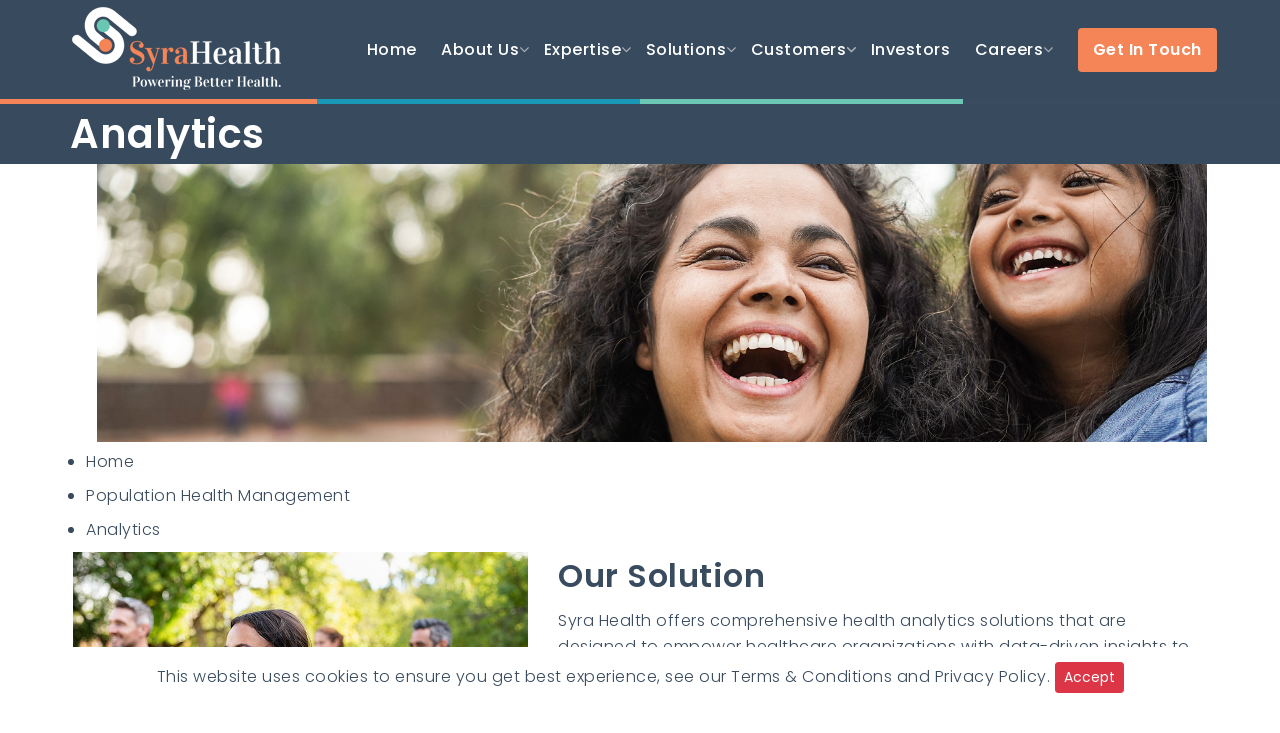

--- FILE ---
content_type: text/html; charset=UTF-8
request_url: https://www.syrahealth.com/population-health-management/analytics
body_size: 9024
content:
<!DOCTYPE html>
<html lang="en-US">
<head>
   <meta charset="utf-8">
   <meta http-equiv="X-UA-Compatible" content="IE=edge">
   <meta name="viewport" content="width=device-width, initial-scale=1.0, maximum-scale=1.0, user-scalable=0">
<title>Healthcare Analytics | Health Data Analytics | Predictive Analytics in Healthcare - Syrahealth.com - Syra Health</title>
<meta name="description" content="Syrahealth Healthcare analytics is the analysis of data to create data-driven, actionable insights that is used to inform and improve critical healthcare decisions."/>
<meta name="keywords" content="Healthcare Analytics | Health Data Analytics | Predictive Analytics in Healthcare - Syrahealth.com"/>
<meta property="og:title" content="Healthcare Analytics | Health Data Analytics | Predictive Analytics in Healthcare - Syrahealth.com - Syra Health">
<meta property="og:type" content="website">
<meta property="og:url" content="https://www.syrahealth.com/population-health-management/analytics">
<meta property="og:description" content="Syrahealth Healthcare analytics is the analysis of data to create data-driven, actionable insights that is used to inform and improve critical healthcare decisions." />
<meta property="og:image" content="https://www.syrahealth.com/uploads/thumbs/analytics997034.jpg">
<meta property="og:image:secure_url" content="https://www.syrahealth.com/uploads/thumbs/analytics997034.jpg" />
<link rel="image_src" href="https://www.syrahealth.com/uploads/thumbs/analytics997034.jpg"/>
<meta name="twitter:card" content="summary_large_image" />
<meta name="twitter:image" content="https://www.syrahealth.com/uploads/thumbs/analytics997034.jpg" />
<meta name="twitter:site" content="@syrahealth" />
<meta name="twitter:creator" content="@syrahealth" />
<meta name="twitter:title" content="Healthcare Analytics | Health Data Analytics | Predictive Analytics in Healthcare - Syrahealth.com - Syra Health" />
<meta name="twitter:description" content="Syrahealth Healthcare analytics is the analysis of data to create data-driven, actionable insights that is used to inform and improve critical healthcare decisions." />
<meta name="publish_date" property="og:publish_date" content="2026-01-20 19:14:57">  
<meta name="author" content="Syra Health" />
<meta name="rating" CONTENT="General"/>
<meta name="revisit-after" CONTENT="2 days"/>
<meta name="robots" content=" ALL, index, follow"/>
<meta name="distribution" content="Global" />
<meta name="rating" content="Safe For All" />
<meta name="language" content="English" />
<meta http-equiv="window-target" content="_top"/>
<meta http-equiv="pics-label" content="for all ages"/>
<meta name="rating" content="general"/>
<meta content="All, FOLLOW" name="GOOGLEBOTS"/>
<meta content="All, FOLLOW" name="YAHOOBOTS"/>
<meta content="All, FOLLOW" name="MSNBOTS"/>
<meta content="All, FOLLOW" name="BINGBOTS"/>
<meta content="all" name="Googlebot-Image"/>
<meta content="all" name="Slurp"/>
<meta content="all" name="Scooter"/>
<meta content="ALL" name="WEBCRAWLERS"/>
<link href="https://www.syrahealth.com/population-health-management/analytics" rel="canonical" />
<link rel="icon" type="image/png" href="https://www.syrahealth.com/assets/img/syra-health-Fevicon.png" />

  
   
  
  
   <!-- Style -->
   <link rel='stylesheet' href='https://www.syrahealth.com/assets/css/bootstrap.min.css' type='text/css' media='all' />
   <link rel='stylesheet' href='https://www.syrahealth.com/assets/css/owl.css' type='text/css' media='all' />
   <link rel='stylesheet' href='https://www.syrahealth.com/assets/css/swiper.min.css' type='text/css' media='all' />
   <link rel='stylesheet' href='https://www.syrahealth.com/assets/css/jquery.fancybox.min.css' type='text/css' media='all' />
   <link rel='stylesheet' href='https://www.syrahealth.com/assets/css/icomoon.css?ver=0.19' type='text/css' media='all' />
   <link rel='stylesheet' href='https://www.syrahealth.com/assets/css/flexslider.css' type='text/css' media='all' />
   <link rel='stylesheet' href='https://www.syrahealth.com/assets/css/font-awesome.min.css' type='text/css' media='all' />
   <link rel='stylesheet' href='https://www.syrahealth.com/assets/css/style.css?ver=0.26' type='text/css' media='all' />
   <link rel='stylesheet' href='https://www.syrahealth.com/assets/css/scss/elements/theme-css.css?ver=0.26' type='text/css' media='all' />
   <link rel='stylesheet' href='https://www.syrahealth.com/assets/css/scss/elements/color-switcher/color.css' type='text/css' media='all' />
   
   
   
   <link href="https://www.syrahealth.com/assets/css/responsivemultimenu.css?ver=0.1" rel="stylesheet" />
   <!-- Style-->
   <!----woocommerce---->
   <link rel='stylesheet' href='https://www.syrahealth.com/assets/css/woocommerce-layout.css' type='text/css' media='all' />
   <link rel='stylesheet' href='https://www.syrahealth.com/assets/css/woocommerce.css' type='text/css' media='all' />
   
    
    <!-- Bootstrap JS -->
    <script src="https://cdn.jsdelivr.net/npm/bootstrap@5.3.0/dist/js/bootstrap.bundle.min.js"></script>
    <!-- AOS Animation JS -->
    <script src="https://unpkg.com/aos@2.3.1/dist/aos.js"></script>
     

   
    
    
    
   <script type="application/ld+json">
{ "@context" : "http://schema.org",
  "@type" : "Organization",
  "url" : "https://www.syrahealth.com/population-health-management/analytics",
  "telephone": "317-922-0922",
  "name" : "Syra Health",
  "description" : "Syrahealth Healthcare analytics is the analysis of data to create data-driven, actionable insights that is used to inform and improve critical healthcare decisions.",
  "logo":"https://www.syrahealth.com/uploads/logo/SyraHealth-Logo-white.png",  
  "sameAs" : [ "https://twitter.com/syrahealth","https://www.linkedin.com/company/syrahealth"] ,    
  "aggregateRating" : {
    "@type" : "AggregateRating",
    "ratingValue" : "5",
    "bestRating" : "5.0",
       "ratingCount" : "350"
  },
  "review" : {
    "@type" : "Review",
    "author" : {
      "@type" : "Person",
      "name" : "150"
    },
    "reviewRating" : {
      "@type" : "Rating",
"ratingValue":"4.5"
}
  }

}
</script>

<script type="application/ld+json">
{
 "@context": "https://schema.org",
 "@type": "BreadcrumbList",
 "itemListElement":
 [
  {
   "@type": "ListItem",
   "position": 1,
   "item":
   {
    "@id": "https://www.syrahealth.com/population-health-management",
    "name": "Population Health Management"
    }
  },
  {
   "@type": "ListItem",
  "position": 2,
  "item":
   {
        "@id": "https://www.syrahealth.com/population-health-management/analytics",
        "name": "Analytics"
   }
  } ]
}
</script>


<script src="https://www.google.com/recaptcha/api.js" async defer></script>

<script id="mcjs">!function(c,h,i,m,p){m=c.createElement(h),p=c.getElementsByTagName(h)[0],m.async=1,m.src=i,p.parentNode.insertBefore(m,p)}(document,"script","https://chimpstatic.com/mcjs-connected/js/users/523e83240597a69401e5614f2/96181895980828caa52ad3f4c.js");</script>


<!-- Hotjar Tracking Code for https://www.syrahealth.com/ -->
<script>
    (function(h,o,t,j,a,r){
        h.hj=h.hj||function(){(h.hj.q=h.hj.q||[]).push(arguments)};
        h._hjSettings={hjid:3782056,hjsv:6};
        a=o.getElementsByTagName('head')[0];
        r=o.createElement('script');r.async=1;
        r.src=t+h._hjSettings.hjid+j+h._hjSettings.hjsv;
        a.appendChild(r);
    })(window,document,'https://static.hotjar.com/c/hotjar-','.js?sv=');
</script>





    <!-- Google Tag Manager -->
<script>(function(w,d,s,l,i){w[l]=w[l]||[];w[l].push({'gtm.start':
new Date().getTime(),event:'gtm.js'});var f=d.getElementsByTagName(s)[0],
j=d.createElement(s),dl=l!='dataLayer'?'&l='+l:'';j.async=true;j.src=
'https://www.googletagmanager.com/gtm.js?id='+i+dl;f.parentNode.insertBefore(j,f);
})(window,document,'script','dataLayer','GTM-WRKP4N8');</script>
<!-- End Google Tag Manager -->
</head>
<body class="theme-creote">
    <!-- Google Tag Manager (noscript) -->
<noscript><iframe src="https://www.googletagmanager.com/ns.html?id=GTM-WRKP4N8"
height="0" width="0" style="display:none;visibility:hidden"></iframe></noscript>
<!-- End Google Tag Manager (noscript) -->
   <div id="page" class="page_wapper hfeed site">
      
      <!---============== wrapper_full =================-->
      <div id="wrapper_full" class="content_all_warpper">
         
         
         <div class="preloader-wrap">
            <div class="preloader" style="background-image:url(https://www.syrahealth.com/assets/images/preloader.gif)">
            </div>
            <div class="overlay"></div>
         </div>
       
         <div class="header_area" id="header_contents">
         <!--<header class="header header_default  style_one header1 get_sticky_header">-->
<header
  class="header header_default  style_one header1 get_sticky_header">
  <div class="auto-container">
    <div class="row align-items-center">
      <div class="col-lg-3 col-md-9 col-sm-9 col-xs-9 logo_column">
        <div class="header_logo_box">
          <a href="https://www.syrahealth.com/" class="logo navbar-brand">
                        <img src="https://www.syrahealth.com/assets/img/syra-health-logo-md.png?ver=0.1" alt="Syra Health"
              class="logo_default d-sm-block">
            <img src="https://www.syrahealth.com/assets/img/syra-health-logo-md.png?ver=0.1" alt="Syra Health"
              class="logo_default d-md-none d-none">
                      </a>
        </div>
      </div>
      <div class="col-lg-9 col-md-3 col-sm-3 col-xs-3 menu_column">
        <div class="navbar_togglers hamburger_menu">
          <span class="line"></span>
          <span class="line"></span>
          <span class="line"></span>
        </div>
        <div class="header_content_collapse">
          <div class="header_menu_box">
            <div class="navigation_menu">
              <ul id="myNavbar" class="navbar_nav">
                <li class="menu-item nav-item"><a href="https://www.syrahealth.com/"
                    class="nav-link"><span>Home</span></a></li>
                <li class="menu-item  menu-item-has-children dropdown nav-item">
                  <a href="https://www.syrahealth.com/about-us" class="dropdown-toggle nav-link">
                    <span>About Us</span>
                  </a>
                  <ul class="dropdown-menu">
                    <li class="menu-item  nav-item">
                      <a href="https://www.syrahealth.com/leadership" class="dropdown-item nav-link"> <span>Leadership
                        </span> </a>
                    </li>
                    <li class="menu-item  nav-item">
                      <a href="https://www.syrahealth.com/newsroom" class="dropdown-item nav-link"> <span>Newsroom</span>
                      </a>
                    </li>
                    <li class="menu-item  nav-item">
                      <a href="https://www.syrahealth.com/insights" class="dropdown-item nav-link"> <span>Insights</span>
                      </a>
                    </li>

                    <li class="menu-item  nav-item">
                      <a href="https://www.syrahealth.com/corporate-presence" class="dropdown-item nav-link">
                        <span>Corporate Presence</span> </a>
                    </li>
                  </ul>
                </li>

                <li class="menu-item  menu-item-has-children dropdown nav-item"><a href="#"
                    class="dropdown-toggle nav-link"><span>Expertise</span></a>
                  <ul class="dropdown-menu">
                    <li class="menu-item  nav-item">
                      <a href="https://www.syrahealth.com/behavioral-and-mental-health"
                        class="dropdown-item nav-link">Behavioral & Mental Health </a>
                    </li>
                    <li class="menu-item  nav-item">
                        <a href="https://www.syrahealth.com/training" class="dropdown-item nav-link">Training 
                          <span class="fa fa-angle-right float-end" aria-hidden="true"></span></a>
                        <ul class="dropdown-menu">
                          <li class="menu-item  nav-item">
                            <a href="https://www.syrahealth.com/hcsp-training" class="dropdown-item nav-link">HCSP
                              Training </a>
                          </li>
                        </ul>
                      </li>

                    <li class="menu-item  nav-item">
                      <a href="https://www.syrahealth.com/population-health" class="dropdown-item nav-link"> Population
                        Health </a>
                    </li>

                    <li class="menu-item  nav-item">
                      <a href="https://www.syrahealth.com/healthcare-workforce" class="dropdown-item nav-link">Healthcare
                        Workforce </a>
                    </li>

                  </ul>
                </li>
                <li class="menu-item  menu-item-has-children dropdown nav-item">
                  <a href="https://www.syrahealth.com/products" class="dropdown-toggle nav-link"><span>Solutions</span>
                  </a>
                  <ul class="dropdown-menu">
                    <li class="menu-item  nav-item">
                      <a href="https://www.syrenity.ai/" class="dropdown-item nav-link" target="_blank">
                        <span>Syrenity</span>
                      </a>
                      <ul class="dropdown-menu">
                        <li class="menu-item  nav-item">
                          <a href="https://www.syrahealth.com/behavioral-and-mental-health/syrenity-use-cases"
                            class="dropdown-item nav-link">
                            <span>Syrenity Use Cases</span>
                          </a>
                        </li>
                      </ul>
                    </li>

                    <li class="menu-item  nav-item">
                      <a href="https://www.syrahealth.com/digital-health/syrabot" class="dropdown-item nav-link">
                        <span>SyraBot</span>
                      </a>
                    </li>
                    <li class="menu-item  nav-item">
                      <a href="https://www.syrahealth.com/digital-health/careplus" class="dropdown-item nav-link">
                        <span>CarePlus</span>
                      </a>
                    </li>
                  </ul>
                </li>

                <li class="menu-item menu-item-has-children dropdown nav-item">
                  <a href="https://www.syrahealth.com/customers" class="dropdown-toggle nav-link">
                    <span>Customers</span>
                  </a>
                  <ul class="dropdown-menu">

                    <li class="menu-item menu-item-has-children dropdown nav-item">
                      <a href="#" class="dropdown-item nav-link"><span>Case Studies</span></a>
                      <ul class="dropdown-menu">
                        <li class="menu-item  nav-item">
                          <a href="https://www.syrahealth.com/customer-stories" class="dropdown-item nav-link">Health
                            Equity </a>

                        </li>
                        <li class="menu-item  nav-item">
                          <a href="https://www.syrahealth.com/case-studies" class="dropdown-item nav-link">HEDIS </a>
                        </li>

                      </ul>
                      <div class="dropdown-btn"><span class="fa fa-angle-down"></span></div>
                    </li>

                  </ul>
                  <div class="dropdown-btn"><span class="fa fa-angle-down"></span></div>
                </li>



                <li class="menu-item nav-item"><a href="https://ir.syrahealth.com/" class="nav-link"
                    target="_blank"><span>Investors</span></a></li>

                <li class="menu-item  menu-item-has-children dropdown nav-item">
                  <a href="#" class="dropdown-toggle nav-link"><span>Careers</span></a>
                  <ul class="dropdown-menu">
                    <li class="menu-item  nav-item">
                      <a href="https://www.syrahealth.com/careers/our-culture">Our Culture </a>
                    </li>
                    <li class="menu-item  nav-item">
                      <a href="https://www.syrahealth.com/careers">Career Opportunities </a>
                    </li>
                  </ul>
                </li>
              </ul>
            </div>
          </div>
          <div class="header_right_content">
                        <ul>

              <li class="header-button">
                <a href="https://www.syrahealth.com/contact-us" class="theme-btn two"> Get In Touch </a>
              </li>

            </ul>
                      </div>
        </div>
      </div>
    </div>
  </div>
</header>            
         </div>
         
         <div id="content" class="site-content">

        

                        
            <section class="bg-blue about-breadcumb syra-inner-welocme-section syra-bg-gray parallax-bg" data-parallax="scroll">
    <div class="syra-black-overlay"></div>
    <div class="container">
        <h1 class=" text-white m-0">Analytics</h1>
    </div>
</section>
<section class="top-position1">
    <div class="container">
        <div class="row">
            <div class="col-md-12 col-xl-12 wow fadeInUp" data-wow-delay="400ms">
                <div class="border-0 border-radius-10 ms-4 h-100">
                    <div class="card-heading position-relative">
                        <img src="https://www.syrahealth.com/images/services/analytics.jpg"
                            class="img-responsive w-100">
                    </div>
                </div>
            </div>
        </div>
    </div>
</section>
<section class="container">
    <ul class="syra-breadcrumb my-2">
        <li>Home</li>
        <li>Population Health Management</li>
        <li>Analytics</li>
    </ul>
</section>

<section class="syra-newsfeed-section syra-no-bg section-padding">
    <div class="container mb-4">
        <div class="row">
            <div class="col-md-12 col-sm-12 col-xl-5 col-lg-5">
                <img src="https://www.syrahealth.com/images/services/phm/analytics.jpg"
                    class="rounded-corner w100" alt="Population Health Management">
            </div>
			
            <div class="col-md-12 col-sm-12 col-xl-7 col-lg-7">
                <h2 class="text-capitalize">Our Solution</h2>
                <p>Syra Health offers comprehensive health analytics solutions that are designed to empower healthcare organizations with data-driven insights to improve patient care, optimize operations, and enhance population health management.
                </p>
                <h2 class="text-capitalize">Our Approach</h2>
                <p>Syra Health takes a comprehensive and data-driven approach to health analytics solutions. Our approach involves leveraging advanced analytics techniques, such as predictive analytics and machine learning, to extract valuable insights from diverse healthcare data sources, including electronic health records (EHRs), claims data, and social determinants of health (SDOH) data.
                </p>
            </div>
        </div>
    </div>
</section>

<section class="container-fluid OurSpecializations">
    <div class="container">
        <div class="row ">
            <div class="col-md-12 col-sm-12 col-xl-12 col-lg-12 fadeInLeft mb-5">
                <div class="syra-simple-text syra-watermark-icon">
                    <div class="syra-separetor-sub-heading syra-no-separetor">
                        <h2 class="text-light">Our Specializations</h2>
                    </div>
                </div>
            </div>
		</div>
            <img class="rounded-corner OurSpecializations-image d-none d-sm-none d-md-block slide-right js-scroll scrolled"
                src="https://www.syrahealth.com/images/services/phm/analtyics/Our-Specializations.png" alt="">
            <div class="row mt-4 slide-left js-scroll scrolled">
                <div class="col-md-3">
                    
                        <div class="service-block">
                            <div class="inner-box">
                                <span class="icon xsicon">
                                    <i class="fa fa-database"></i>
                                </span>
                                <h3>Data Collection & Assessments</h3>
                            </div>
                        </div>
                   
                </div>
                <div class="col-md-3 ">
                    
                        <div class="service-block">
                            <div class="inner-box">
                                <span class="icon xsicon">
                                    <i class="fa fa-area-chart"></i>
                                </span>
                                <h3>Analytic Capabilities</h3>
                            </div>
                        </div>
                    
                </div>
                <div class="col-md-3 ">
                    
                        <div class="service-block">
                            <div class="inner-box">
                                <span class="icon xsicon">
                                    <i class="fa fa-line-chart"></i>
                                </span>
                                <h3>Intervention Analytics</h3>
                            </div>
                        </div>
                    
                </div>
                <div class="col-md-3 ">
                    
                        <div class="service-block">
                            <div class="inner-box">
                                <span class="icon xsicon">
                                    <i class="fa fa-bar-chart"></i>
                                </span>
                                <h3>Research</h3>
                            </div>
                        </div>
                    
                </div>
            
            </div>
        
    </div>
</section> 

<!--
<section class="syra-service-section section-padding container-fluid OurSpecializations">
    <div class="container">
        <div class="syra-tab">
            <div class="tabbable">
            <div class="col-md-12 col-sm-12 col-xl-12 col-lg-12 fadeInLeft mb-5">
                <div class="syra-simple-text syra-watermark-icon">
                    <div class="syra-separetor-sub-heading syra-no-separetor">
                        <h2>Our Specializations</h2>
                    </div>
                </div>
            </div>
            <img class="rounded-corner OurSpecializations-image d-none d-sm-none d-md-block slide-right js-scroll scrolled"
                src="https://www.syrahealth.com/images/services/phm/analtyics/Our-Specializations.png" alt="">
                <div class="tab-content">
                    <div class="tab-pane active" id="makeup">
                        <div class="tabbable">
                            <ul class="nav nav-tabs syra-side-nav">
                                <li class="active"><a href="#tab1" data-toggle="tab">Data Collection & Assessments</a></li>
                                <li><a href="#tab2" data-toggle="tab">Analytic Capabilities</a></li>
                                <li><a href="#tab3" data-toggle="tab">Intervention Analytics</a></li>
                                <li><a href="#tab4" data-toggle="tab">Research</a></li>
                            </ul>
                            <div class="tab-content">
                                <div class="tab-pane syra-tab-content active" id="tab1">
                                    <div class="syra-spilit-container p-3">                                        
                                        <div class="syra-tab-text-content">
                                            <h3>Data Collection & Assessments</h3>
                                            <ol class="list-style-circle p-3">
                                                <li>Surveys</li>
                                                <li>Mixed Methods Research</li>
                                                <li>Quality Rating Assessments</li>
                                                <li>Value-based Care Assessments</li>
                                                <li>Program Evaluation Services</li>
                                            </ol>
                                        </div>
                                    </div>
                                </div>
                                <div class="tab-pane syra-tab-content" id="tab2">
                                    <div class="syra-spilit-container p-3">                                        
                                        <div class="syra-tab-text-content">
                                        <h3>Analytic Capabilities</h3>
                                            <ol class="list-style-circle p-3">
                                                <li>Predictive Analytics</li>
                                                <li>Risk Stratification</li>
                                                <li>Machine Learning &amp; AI</li>
                                                <li>Descriptive Analytics</li>
                                                <li>Trend Analysis</li>
                                                <li>Dashboard Reporting</li>
                                            </ol>

                                        </div>
                                    </div>
                                </div>
                                <div class="tab-pane syra-tab-content" id="tab3">
                                    <div class="syra-spilit-container p-3">
                                       
                                        <div class="syra-tab-text-content">
                                            <h3>Intervention Analytics</h3>
                                            <ol class="list-style-circle p-3">
                                                <li>Risk Stratification</li>
                                                <li>Gap Analysis</li>
                                                <li>Population Engagement</li>
                                                <li>Care Management Effectiveness Analysis</li>
                                            </ol>

                                        </div>
                                    </div>
                                </div>
                                <div class="tab-pane syra-tab-content" id="tab4">
                                    <div class="syra-spilit-container p-3">
                                       
                                        <div class="syra-tab-text-content">
                                            <h3>Research</h3>
                                            <ol class="list-style-circle p-3">
                                                <li>Public Policy</li>
                                                <li>Evidence-based Research</li>
                                                <li>Causal Analytics</li>
                                                <li>Behavioral Outcomes Analysis</li>
                                            </ol>
                                        </div>
                                    </div>
                                </div>


                            </div>
                        </div>
                    </div>
					
					
					
					
                </div>
            </div>
        </div>
    </div>
</section>

-->
<section class="container faq">
    <h2 class="slide-left js-scroll scrolled">Frequently Asked Questions</h2>
    
    
    <div id="accordion" class="slide-right js-scroll scrolled">
        <div class="card mb-2">
            <div class="card-header">
                <a class="card-link active" data-toggle="collapse" href="#collapseOne">
                    Who are the beneficiaries of Health Analytics?
                </a>
            </div>
            <div id="collapseOne" class="collapse in" data-parent="#accordion">
                <div class="card-body">Our analytic solutions support healthcare providers and health insurance organizations in their efforts to stratify their members based on risk factors and to identify appropriate interventions for long-term or episode-based care management.
                </div>
            </div>
        </div>
        <div class="card mb-2">
            <div class="card-header">
                <a class="collapsed card-link" data-toggle="collapse" href="#collapseTwo">
                    Who are the Data Specialists at Syra Health?
                </a>
            </div>
            <div id="collapseTwo" class="collapse" data-parent="#accordion">
                <div class="card-body">Our team of experts includes Health Economists, Data Scientists, Biostatisticians, and Analysts who bring a wealth of knowledge and experience to the table.</div>
            </div>
        </div>
        <div class="card mb-2">
            <div class="card-header">
                <a class="collapsed card-link" data-toggle="collapse" href="#collapseThree">
                    How does Health Analytics enhance patient outcomes? </a>
            </div>
            <div id="collapseThree" class="collapse" data-parent="#accordion">
                <div class="card-body">
                   Our experts use predictive analytics to identify at-risk patient populations for specific health conditions or suboptimal treatment outcomes. This enables us to design and implement effective interventions, ultimately improving overall patient health. </div>
            </div>
        </div>
        <div class="card mb-2">
            <div class="card-header">
                <a class="collapsed card-link" data-toggle="collapse" href="#collapseFour">
                    How can Syra Health decrease administrative costs through Health Analytics? </a>
            </div>
            <div id="collapseFour" class="collapse" data-parent="#accordion">
                <div class="card-body">By reducing waste in the healthcare system through the use of analytics, Syra Health can lower administrative costs and refocus on patient and healthcare costs. Furthermore, the use of predictive analytics can optimize the administration of healthcare for payers and providers, streamlining care delivery, reducing errors, and identifying cost savings opportunities, ultimately reducing administrative costs.</div>
            </div>
        </div>
    </div>
</section>

<section class="talkToExpertsbg container-fluid js-scroll slide-left">
    <div class="container">
        <div class="row">
            <div class="col-md-3 d-flex">
                <div class="justify-content-center my-auto">
                    <h2>Talk To Expert</h2>
                    <p>Connect with us To Improve Your Health Outcomes!</p>
                </div>
            </div>
            <div class="col-md-3 text-center d-flex">
                <div class="justify-content-center my-auto d-none d-sm-none d-md-block">
                    <img src="https://www.syrahealth.com/images/single-arrow.png" width="33%"
                        alt="Population Health Management">
                </div>
            </div>
            <div class="col-md-6 col-xl-6 mt-4 wow fadeInUp contacts" data-wow-delay="200ms">
                <div class="syra-booking-form-wraper">
                    <form action="https://www.syrahealth.com/contact_mail" class="syra-booking-form" method="post" accept-charset="utf-8">
<input type="hidden" name="csrf_token_name" value="34c04b503b1302429f86757c28aa18ad" />                                           
                        <h2>We'd love to hear from you!</h2>
                        <div class="syra-personal-information">
                            <div class="syra-spilit-container">
                                <div class="form-group first-name-group">
                                    <input type="text" name="first_name" class="form-control" id="name"
                                        placeholder="First Name...." required>
                                </div>
                                <div class="form-group first-name-group">
                                    <input type="text" name="last_name" class="form-control" id="name"
                                        placeholder="Last Name...." required>
                                </div>
                            </div>
                            <div class="syra-spilit-container">
                            <div class="form-group email-group">
                                    <input type="email" name="email" class="form-control" id="email"
                                        placeholder="Email...." required>
                                </div>
                                <div class="form-group email-group">
                                    <input type="text" name="phone" class="form-control" id="phone"
                                        placeholder="Phone...." required>
                                </div>
                            </div>
                            <div class="form-group massage-gropu">
                                <textarea class="form-control" rows="5" id="appointment-comment"
                                    placeholder="Message...." name="message"></textarea>
                            </div>
                            <div class="syra-select">
                                <div class="input-group">
                                    <select name="how_did_you_hear_about_us" id="appointment-service" class="form-control" name="how_did_you_hear_about_us">
                                    <option value="">How did you hear about us?</option>
                                    <option>Referral</option>
                                    <option>Search Engine</option>
                                    <option>Social Media</option>
                                    <option>Blog</option>
                                    <option>Event / Conference</option>
                                    <option>Other</option>
                                    </select>
                                </div>
                            </div>
                            <label for="terms">
                                    <input type="checkbox" name="terms" id="terms" value="Accepted Messaging" /> I agree to receive text messages at my phone number
                                        </label>
                            <div class="form-group button-group">
                                <input type="submit" name="submit" value="submit" id="syra-submit">
                            </div>
                        </div>
                    </form>
                </div>
            </div>
        </div>
    </div>
</section>         
         </div>
        


      </div>
    
                  <div class="footer_area" id="footer_contents">
         <div class="footer_widgets_wrap bg_dark_2 pt-60 border-top-mc">           
              <div class="container">

           <!--  <div class="syra-footer-content js-scroll slide-right scrolled row">
                  <div class="syra-subscribe-wraper">
                <h3>Subscribe For More Updates</h3>
                     <form action="https://www.syrahealth.com/subscribe_mail" class="form" enctype="multipart/form-data" method="post" accept-charset="utf-8">
                  <div class="syra-subscribe">
                  <input type="email" placeholder="Enter your email address....." name="email">
                  <input type="submit" value="subscribe" class="syra-sub">
                  <label for="mc-email"></label>
                  </div>
                    </form></div>-->
                  
                  


               <div class="row">
                  <div class="col-xl-3 col-lg-6 col-md-6 col-sm-12">
                     <div class="footer_widgets about_company light_color">
                        <div class="about_company_inner">
                           <div class="footer_logo">
                              <a href="#" target="_blank" rel="follow">
                                 <img src="https://www.syrahealth.com/assets/img/syra-footer-logo.png" class="img-fluid mr_bottom_20" alt="Syra Health" />
                              </a>
                           
                           </div>
                           <div class="content_box">
                              
                              <div class="social_media_v_one">
                                 <p class="mb-2">Connect with us</p>
                                 <ul>
                                    <li>
                                       <a href="https://www.linkedin.com/company/syrahealth/" target="_blank">
                                          <span class="fa fa-linkedin"></span>
                                          <small>Linkedin</small>
                                       </a>
                                    </li>
                                    <li>
                                       <a href="https://twitter.com/syrahealth" target="_blank">
                                          <svg xmlns="http://www.w3.org/2000/svg" height="1em" viewBox="0 0 512 512"><path d="M389.2 48h70.6L305.6 224.2 487 464H345L233.7 318.6 106.5 464H35.8L200.7 275.5 26.8 48H172.4L272.9 180.9 389.2 48zM364.4 421.8h39.1L151.1 88h-42L364.4 421.8z"></path></svg>
                                          <small>twitter</small>
                                       </a>
                                    </li>
                                 
                                    
                                 </ul>
                              </div>

                              
                           </div>

                        </div>
                     </div>
                  </div>
                  <div class="col-xl-3 col-lg-4 col-md-4 col-sm-12 col-6">
                     <div class="footer_widgets wid_tit style_one">
                        <div class="fo_wid_title">
                           <h2>Quick Links</h2>
                        </div>
                     </div>
                     
                     <div class="footer_widgets clearfix navigation_foo light_color style_one">
                        <div class="navigation_foo_box">
                           <div class="navigation_foo_box">
                              <div class="navigation_foo_inner">

                                 <ul class="menu">
                                    <li><a href="https://www.syrahealth.com/"><i class="fa fa-chevron-right"></i> Home</a></li>
                            <li><a href="https://www.syrahealth.com/about-us"><i class="fa fa-chevron-right"></i> About Us</a></li>
                            
                            <li><a href="https://www.syrahealth.com/insights"><i class="fa fa-chevron-right"></i> Insights</a></li>
							<li><a href="https://www.syrahealth.com/careers"><i class="fa fa-chevron-right"></i> Careers</a></li>
							<li><a href="https://www.syrahealth.com/contact-us"><i class="fa fa-chevron-right"></i> Contact Us</a></li>
					
								<li><a href="https://www.syrahealth.com/terms-conditions"><i class="fa fa-chevron-right"></i> Terms & Conditions</a></li>
								<li><a href="https://www.syrahealth.com/privacy-policy"><i class="fa fa-chevron-right"></i> Privacy Policy</a></li>
                  <li><a href="https://www.syrahealth.com/information-security"><i class="fa fa-chevron-right"></i> Information Security</a></li>
                  
                                 </ul>

                              </div>
                           </div>
                        </div>
                     </div>
                  </div>
                  <div class="col-xl-3 col-lg-4 col-md-4 col-sm-12 col-6">
                     <div class="footer_widgets wid_tit style_one">
                        <div class="fo_wid_title">
                           <h2>Expertise</h2>
                        </div>
                     </div>
                     
                     <div class="footer_widgets clearfix navigation_foo light_color style_one">
                        <div class="navigation_foo_box">
                           <div class="navigation_foo_box">
                              <div class="navigation_foo_inner">

                                 <ul class="menu">
                                      <li><a href="https://www.syrahealth.com/behavioral-and-mental-health"><i class="fa fa-chevron-right"></i> Behavioral & Mental Health</a></li>
                  <li><a href="https://www.syrahealth.com/training"><i class="fa fa-chevron-right"></i> Training</a></li>
                           
                               <li><a href="https://www.syrahealth.com/population-health"><i class="fa fa-chevron-right"></i> Population Health</a></li>
                               
                            <li><a href="https://www.syrahealth.com/healthcare-workforce"><i class="fa fa-chevron-right"></i> Healthcare Workforce</a></li>
                         
                            
                        </ul>

                              </div>
                           </div>
                        </div>
                     </div>
                  </div>

                  <div class="col-xl-3 col-lg-6 col-md-6 col-sm-12">
                     <div class="footer_widgets wid_tit style_one">
                        <div class="fo_wid_title">
                           <h2>Contact Us</h2>
                        </div>
                     </div>
                    
                     <div class="footer_widgets get_in_touch_foo light_color">
                        <div class="get_intouch_inrfo">
                           <div class="foo_cont_inner">
                              <div class="top">
                                 
                                 <p><i class="fa fa-map-marker"></i> 1119 Keystone Way N #201,
                                    Carmel, IN 46032</p>
                              </div>
                              <div class="bottom">
                                 <div class="con_content">
                                    <a href="tel: 463-345-8950"><i class="fa fa-phone"></i>   463-345-8950</a>
                                 </div>
                                 <div class="con_content">
                                    
                                    <a href="tel: info@syrahealth.com"><i class="fa fa-envelope-o"></i>   info@syrahealth.com</a>
                                 </div>
                              </div>
                           </div>
                        </div>
                     </div>
                  </div>
                 

                 

                  
               </div>
            </div> 
            <!--===============spacing==============-->
            <div class="pd_bottom_50"></div>
            <!--===============spacing==============-->
         </div>
         <div class="creote-footer-copyright bg_white">

            <div class="container">
               <div class="row align-items-center">
                  <div class="col-lg-12 col-md-12 col-sm-12">
                    
                     <div class="footer_copy_content text-center my-3">
                        © 2026 Syra Health. All Rights Reserved. 
                     </div>
                  </div>
               </div>
            </div>
         </div>
      </div>
         
       

      <div class="crt_mobile_menu">
         <div class="menu-backdrop"></div>
         <nav class="menu-box">
            <div class="close-btn"><i class="icon-close"></i></div>
            
            <div class="menu-outer">
               
            </div>
         </nav>
      </div>
   
 
      <!---==============floating menu=================-->
   </div>
   <!-- Back to top with progress indicator-->
   <div class="prgoress_indicator">
      <svg class="progress-circle svg-content" width="100%" height="100%" viewBox="-1 -1 102 102">
         <path d="M50,1 a49,49 0 0,1 0,98 a49,49 0 0,1 0,-98" />
      </svg>
   </div>
   <!---========================== javascript ==========================-->
   <script type='text/javascript' src='https://www.syrahealth.com/assets/js/jquery-3.6.0.min.js'></script>
   <script type='text/javascript' src='https://www.syrahealth.com/assets/js/bootstrap.min.js'></script>
   <script type='text/javascript' src='https://www.syrahealth.com/assets/js/jquery.fancybox.js'></script>
   <script type='text/javascript' src='https://www.syrahealth.com/assets/js/jQuery.style.switcher.min.js'></script>
   <script type='text/javascript' src='https://www.syrahealth.com/assets/js/jquery.flexslider-min.js'></script>
   <script type='text/javascript' src='https://www.syrahealth.com/assets/js/color-scheme.js'></script>
   <script type='text/javascript' src='https://www.syrahealth.com/assets/js/owl.js'></script>
   <script type='text/javascript' src='https://www.syrahealth.com/assets/js/swiper.min.js'></script>
   <script type='text/javascript' src='https://www.syrahealth.com/assets/js/isotope.min.js'></script>
   <script type='text/javascript' src='https://www.syrahealth.com/assets/js/countdown.js'></script>
   <script type='text/javascript' src='https://www.syrahealth.com/assets/js/simpleParallax.min.js'></script>
   <script type='text/javascript' src='https://www.syrahealth.com/assets/js/appear.js'></script>
   <script type='text/javascript' src='https://www.syrahealth.com/assets/js/jquery.countTo.js'></script>
   <script type='text/javascript' src='https://www.syrahealth.com/assets/js/sharer.js'></script>
   <script type='text/javascript' src='https://www.syrahealth.com/assets/js/validation.js'></script>
  
   <script type='text/javascript' src='https://www.syrahealth.com/assets/js/creote-extension.js'></script>
   <!---========================== javascript ==========================-->

   <script type="text/javascript" src="https://code.jquery.com/jquery.min.js"></script> 
   <script type="text/javascript" src="https://www.syrahealth.com/assets/js/responsivemultimenu.js"></script>
   
   <style>.nk-cookie-banner {
    position: fixed;
    bottom: 0px;
    left: 0px;
    width: 100%;
    z-index: 999;
    border-radius: 0px;
    display: none;
	 background: #fff;
	 padding: 15px 0px;
	}</style>
<div id="se-cookies-message-container" class="nk-cookie-banner">
    <div id="se-cookies-message" class=" se-cookies-message-open" >
        <div class="se-cookies-text">
           <p class="text-center"> This website uses cookies to ensure you get best experience, see our <a href="https://www.syrahealth.com/terms-conditions" target="_blank">Terms & Conditions </a> and <a  target="_blank" href="https://www.syrahealth.com/privacy-policy">Privacy Policy.</a>		
		     <button type="button" class="btn btn-danger btn-sm" onclick="window.nk_hideCookieBanner()">
   Accept
      </button></p>
        </div>
     
    </div>
</div>


<script>

	/*
* Javascript to show and hide cookie banner using localstroage
*/

/**
 * Shows the Cookie banner 
 */
function showCookieBanner(){
    let cookieBanner = document.getElementsByClassName("nk-cookie-banner")[0];
    cookieBanner.style.display = "block";
}

/**
 * Hides the Cookie banner and saves the value to localstorage
 */
function hideCookieBanner(){
    localStorage.setItem("web_dev_isCookieAccepted", "yes");

    let cookieBanner = document.getElementsByClassName("nk-cookie-banner")[0];
    cookieBanner.style.display = "none";
}

/**
 * Checks the localstorage and shows Cookie banner based on it.
 */
function initializeCookieBanner(){
    let isCookieAccepted = localStorage.getItem("web_dev_isCookieAccepted");
    if(isCookieAccepted === null)
    {
        localStorage.clear();
        localStorage.setItem("web_dev_isCookieAccepted", "no");
        showCookieBanner();
    }
    if(isCookieAccepted === "no"){
        showCookieBanner();
    }
}

// Assigning values to window object
window.onload = initializeCookieBanner();
window.nk_hideCookieBanner = hideCookieBanner;


</script>

  


</body>

</html>

--- FILE ---
content_type: text/css
request_url: https://www.syrahealth.com/assets/css/bootstrap.min.css
body_size: 179148
content:
@charset "UTF-8";

:root {
--bs-blue:#394b5e;
--bs-indigo:#6610f2;
--bs-purple:#6f42c1;
--bs-pink:#d63384;
--bs-red:#dc3545;
--bs-orange:#fd7e14;
--bs-yellow:#ffc107;
--bs-green:#198754;
--bs-teal:#20c997;
--bs-cyan:#0dcaf0;
--bs-white:#fff;
--bs-gray:#6c757d;
--bs-gray-dark:#343a40;
--bs-gray-100:#f8f9fa;
--bs-gray-200:#e9ecef;
--bs-gray-300:#dee2e6;
--bs-gray-400:#ced4da;
--bs-gray-500:#adb5bd;
--bs-gray-600:#6c757d;
--bs-gray-700:#495057;
--bs-gray-800:#343a40;
--bs-gray-900:#212529;
--bs-primary:#394b5e;
--bs-secondary:#F58556;
--bs-success:#198754;
--bs-info:#0dcaf0;
--bs-warning:#ffc107;
--bs-danger:#dc3545;
--bs-light:#f8f9fa;
--bs-dark:#212529;
--bs-primary-rgb:13,110,253;
--bs-secondary-rgb:108,117,125;
--bs-success-rgb:25,135,84;
--bs-info-rgb:13,202,240;
--bs-warning-rgb:255,193,7;
--bs-danger-rgb:220,53,69;
--bs-light-rgb:248,249,250;
--bs-dark-rgb:33,37,41;
--bs-white-rgb:255,255,255;
--bs-black-rgb:0,0,0;
--bs-body-color-rgb:33,37,41;
--bs-body-bg-rgb:255,255,255;
--bs-font-sans-serif:system-ui,-apple-system,"Segoe UI",Roboto,"Helvetica Neue",Arial,"Noto Sans","Liberation Sans",sans-serif,"Apple Color Emoji","Segoe UI Emoji","Segoe UI Symbol","Noto Color Emoji";
--bs-font-monospace:SFMono-Regular,Menlo,Monaco,Consolas,"Liberation Mono","Courier New",monospace;
--bs-gradient:linear-gradient(180deg,rgba(255,255,255,0.15),rgba(255,255,255,0));
--bs-body-font-family:var(--bs-font-sans-serif);
--bs-body-font-size:1rem;
--bs-body-font-weight:400;
--bs-body-line-height:1.5;
--bs-body-color:#212529;
--bs-body-bg:#fff
}

*,::after,::before {
box-sizing:border-box
}

@media (prefers-reduced-motion:no-preference) {
:root {
scroll-behavior:smooth
}
}

body {
margin:0;
font-family:var(--bs-body-font-family);
font-size:var(--bs-body-font-size);
font-weight:var(--bs-body-font-weight);
line-height:var(--bs-body-line-height);
color:var(--bs-body-color);
text-align:var(--bs-body-text-align);
background-color:var(--bs-body-bg);
-webkit-text-size-adjust:100%;
-webkit-tap-highlight-color:transparent
}

hr {
margin:1rem 0;
color:inherit;
background-color:currentColor;
border:0;
opacity:.25
}

hr:not([size]) {
height:1px
}

.h1,.h2,.h3,.h4,.h5,.h6,h1,h2,h3,h4,h5,h6 {
margin-top:0;
margin-bottom:.5rem;
font-weight:500;
line-height:1.5
}

.h1,h1 {
font-size:calc(1.375rem + 1.5vw)
}

@media (min-width:1200px) {
.h1,h1 {
font-size:2.5rem
}
}

.h2,h2 {
font-size:calc(1.325rem + .9vw)
}

@media (min-width:1200px) {
.h2,h2 {
font-size:2rem
}
}

.h3,h3 {
font-size:calc(1.3rem + .6vw)
}

@media (min-width:1200px) {
.h3,h3 {
font-size:1.75rem
}
}

.h4,h4 {
font-size:calc(1.275rem + .3vw)
}

@media (min-width:1200px) {
.h4,h4 {
font-size:1.5rem
}
}

.h5,h5 {
font-size:1.25rem
}

.h6,h6 {
font-size:1rem
}

p {
margin-top:0;
margin-bottom:1rem
}

abbr[data-bs-original-title],abbr[title] {
-webkit-text-decoration:underline dotted;
text-decoration:underline dotted;
cursor:help;
-webkit-text-decoration-skip-ink:none;
text-decoration-skip-ink:none
}

address {
margin-bottom:1rem;
font-style:normal;
line-height:inherit
}

ol,ul {
padding-left: 1rem;
}

dl,ol,ul {
margin-top:0;
margin-bottom:1rem
}

ol ol,ol ul,ul ol,ul ul {
margin-bottom:0
}

dt {
font-weight:700
}

dd {
margin-bottom:.5rem;
margin-left:0
}

blockquote {
margin:0 0 1rem
}

b,strong {
font-weight:bolder
}

.small,small {
font-size:.875em
}

.mark,mark {
padding:.2em;
background-color:#fcf8e3
}

sub,sup {
position:relative;
font-size:.75em;
line-height:0;
vertical-align:baseline
}

sub {
bottom:-.25em
}

sup {
top:-.5em
}

a {
color:#394b5e;
text-decoration:underline
}

a:hover {
color:#394b5e
}

a:not([href]):not([class]),a:not([href]):not([class]):hover {
color:inherit;
text-decoration:none
}

code,kbd,pre,samp {
font-family:var(--bs-font-monospace);
font-size:1em;
direction:ltr;
unicode-bidi:bidi-override
}

pre {
display:block;
margin-top:0;
margin-bottom:1rem;
overflow:auto;
font-size:.875em
}

pre code {
font-size:inherit;
color:inherit;
word-break:normal
}

code {
font-size:.875em;
color:#d63384;
word-wrap:break-word
}

a>code {
color:inherit
}

kbd {
padding:.2rem .4rem;
font-size:.875em;
color:#fff;
background-color:#212529;
border-radius:.2rem
}

kbd kbd {
padding:0;
font-size:1em;
font-weight:700
}

figure {
margin:0 0 1rem
}

img,svg {
vertical-align:middle
}

table {
caption-side:bottom;
border-collapse:collapse
}

caption {
padding-top:.5rem;
padding-bottom:.5rem;
color:#6c757d;
text-align:left
}

th {
text-align:inherit;
text-align:-webkit-match-parent
}

tbody,td,tfoot,th,thead,tr {
border-color:inherit;
border-style:solid;
border-width:0
}

label {
display:inline-block
}

button {
border-radius:0
}

button:focus:not(:focus-visible) {
outline:0
}

button,input,optgroup,select,textarea {
margin:0;
font-family:inherit;
font-size:inherit;
line-height:inherit
}

button,select {
text-transform:none
}

[role=button] {
cursor:pointer
}

select {
word-wrap:normal
}

select:disabled {
opacity:1
}

[list]::-webkit-calendar-picker-indicator {
display:none
}

[type=button],[type=reset],[type=submit],button {
-webkit-appearance:button
}

[type=button]:not(:disabled),[type=reset]:not(:disabled),[type=submit]:not(:disabled),button:not(:disabled) {
cursor:pointer
}

::-moz-focus-inner {
padding:0;
border-style:none
}

textarea {
resize:vertical
}

fieldset {
min-width:0;
padding:0;
margin:0;
border:0
}

legend {
float:left;
width:100%;
padding:0;
margin-bottom:.5rem;
font-size:calc(1.275rem + .3vw);
line-height:inherit
}

@media (min-width:1200px) {
legend {
font-size:1.5rem
}
}

legend+* {
clear:left
}

::-webkit-datetime-edit-day-field,::-webkit-datetime-edit-fields-wrapper,::-webkit-datetime-edit-hour-field,::-webkit-datetime-edit-minute,::-webkit-datetime-edit-month-field,::-webkit-datetime-edit-text,::-webkit-datetime-edit-year-field {
padding:0
}

::-webkit-inner-spin-button {
height:auto
}

[type=search] {
outline-offset:-2px;
-webkit-appearance:textfield
}

::-webkit-search-decoration {
-webkit-appearance:none
}

::-webkit-color-swatch-wrapper {
padding:0
}

::-webkit-file-upload-button {
font:inherit
}

::file-selector-button {
font:inherit
}

::-webkit-file-upload-button {
font:inherit;
-webkit-appearance:button
}

output {
display:inline-block
}

iframe {
border:0
}

summary {
display:list-item;
cursor:pointer
}

progress {
vertical-align:baseline
}

[hidden] {
display:none!important
}

.lead {
font-size:1.25rem;
font-weight:300
}

.display-1 {
font-size:calc(1.625rem + 4.5vw);
font-weight:300;
line-height:1.2
}

@media (min-width:1200px) {
.display-1 {
font-size:5rem
}
}

.display-2 {
font-size:calc(1.575rem + 3.9vw);
font-weight:300;
line-height:1.2
}

@media (min-width:1200px) {
.display-2 {
font-size:4.5rem
}
}

.display-3 {
font-size:calc(1.525rem + 3.3vw);
font-weight:300;
line-height:1.2
}

@media (min-width:1200px) {
.display-3 {
font-size:4rem
}
}

.display-4 {
font-size:calc(1.475rem + 2.7vw);
font-weight:300;
line-height:1.2
}

@media (min-width:1200px) {
.display-4 {
font-size:3.5rem
}
}

.display-5 {
font-size:calc(1.425rem + 2.1vw);
font-weight:300;
line-height:1.2
}

@media (min-width:1200px) {
.display-5 {
font-size:3rem
}
}

.display-6 {
font-size:calc(1.375rem + 1.5vw);
font-weight:300;
line-height:1.2
}

@media (min-width:1200px) {
.display-6 {
font-size:2.5rem
}
}

.list-unstyled {
padding-left:0;
list-style:none
}

.list-inline {
padding-left:0;
list-style:none
}

.list-inline-item {
display:inline-block
}

.list-inline-item:not(:last-child) {
margin-right:.5rem
}

.initialism {
font-size:.875em;
text-transform:uppercase
}

.blockquote {
margin-bottom:1rem;
font-size:1.25rem
}

.blockquote>:last-child {
margin-bottom:0
}

.blockquote-footer {
margin-top:-1rem;
margin-bottom:1rem;
font-size:.875em;
color:#6c757d
}

.blockquote-footer::before {
content:"— "
}

.img-fluid {
max-width:100%;
height:auto
}

.img-thumbnail {
padding:.25rem;
background-color:#fff;
border:1px solid #dee2e6;
border-radius:.25rem;
max-width:100%;
height:auto
}

.figure {
display:inline-block
}

.figure-img {
margin-bottom:.5rem;
line-height:1
}

.figure-caption {
font-size:.875em;
color:#6c757d
}

.container,.container-fluid,.container-lg,.container-md,.container-sm,.container-xl,.container-xxl {
width:100%;
padding-right:var(--bs-gutter-x,.75rem);
padding-left:var(--bs-gutter-x,.75rem);
margin-right:auto;
margin-left:auto
}

@media (min-width:576px) {
.container,.container-sm {
max-width:540px
}
}

@media (min-width:768px) {
.container,.container-md,.container-sm {
max-width:720px
}
}

@media (min-width:992px) {
.container,.container-lg,.container-md,.container-sm {
max-width:960px
}
}

@media (min-width:1200px) {
.container,.container-lg,.container-md,.container-sm,.container-xl {
max-width:1140px
}
}

@media (min-width:1400px) {
.container,.container-lg,.container-md,.container-sm,.container-xl,.container-xxl {
max-width:1320px
}
}

*, *:before, *:after {
    box-sizing: border-box;
}
.row {
    display: -ms-flexbox;
    display: flex;
    -ms-flex-wrap: wrap;
    flex-wrap: wrap;
    margin-right: -15px;
    margin-left: -15px;
}
.row {
--bs-gutter-x:1.5rem;
--bs-gutter-y:0;
display:flex;
flex-wrap:wrap;
margin-top:calc(-1 * var(--bs-gutter-y));
margin-right:calc(-.5 * var(--bs-gutter-x));
margin-left:calc(-.5 * var(--bs-gutter-x))
}

.row>* {
flex-shrink:0;
width:100%;
max-width:100%;
padding-right:calc(var(--bs-gutter-x) * .5);
padding-left:calc(var(--bs-gutter-x) * .5);
margin-top:var(--bs-gutter-y);
position: relative;
}

.col {
flex:1 0 0
}

.row-cols-auto>* {
flex:0 0 auto;
width:auto
}

.row-cols-1>* {
flex:0 0 auto;
width:100%
}

.row-cols-2>* {
flex:0 0 auto;
width:50%
}

.row-cols-3>* {
flex:0 0 auto;
width:33.3333333333%
}

.row-cols-4>* {
flex:0 0 auto;
width:25%
}

.row-cols-5>* {
flex:0 0 auto;
width:20%
}

.row-cols-6>* {
flex:0 0 auto;
width:16.6666666667%
}

.col-auto {
flex:0 0 auto;
width:auto
}

.col-1 {
flex:0 0 auto;
width:8.33333333%
}

.col-2 {
flex:0 0 auto;
width:16.66666667%
}

.col-3 {
flex:0 0 auto;
width:25%
}

.col-4 {
flex:0 0 auto;
width:33.33333333%
}

.col-5 {
flex:0 0 auto;
width:41.66666667%
}

.col-6 {
flex:0 0 auto;
width:50%
}

.col-7 {
flex:0 0 auto;
width:58.33333333%
}

.col-8 {
flex:0 0 auto;
width:66.66666667%
}

.col-9 {
flex:0 0 auto;
width:75%
}

.col-10 {
flex:0 0 auto;
width:83.33333333%
}

.col-11 {
flex:0 0 auto;
width:91.66666667%
}

.col-12 {
flex:0 0 auto;
width:100%
}

.offset-1 {
margin-left:8.33333333%
}

.offset-2 {
margin-left:16.66666667%
}

.offset-3 {
margin-left:25%
}

.offset-4 {
margin-left:33.33333333%
}

.offset-5 {
margin-left:41.66666667%
}

.offset-6 {
margin-left:50%
}

.offset-7 {
margin-left:58.33333333%
}

.offset-8 {
margin-left:66.66666667%
}

.offset-9 {
margin-left:75%
}

.offset-10 {
margin-left:83.33333333%
}

.offset-11 {
margin-left:91.66666667%
}

.g-0,.gx-0 {
--bs-gutter-x:0
}

.g-0,.gy-0 {
--bs-gutter-y:0
}

.g-1,.gx-1 {
--bs-gutter-x:.25rem
}

.g-1,.gy-1 {
--bs-gutter-y:.25rem
}

.g-2,.gx-2 {
--bs-gutter-x:.5rem
}

.g-2,.gy-2 {
--bs-gutter-y:.5rem
}

.g-3,.gx-3 {
--bs-gutter-x:1rem
}

.g-3,.gy-3 {
--bs-gutter-y:1rem
}

.g-4,.gx-4 {
--bs-gutter-x:1.5rem
}

.g-4,.gy-4 {
--bs-gutter-y:1.5rem
}

.g-5,.gx-5 {
--bs-gutter-x:3rem
}

.g-5,.gy-5 {
--bs-gutter-y:3rem
}

@media (min-width:576px) {
.col-sm {
flex:1 0 0
}

.row-cols-sm-auto>* {
flex:0 0 auto;
width:auto
}

.row-cols-sm-1>* {
flex:0 0 auto;
width:100%
}

.row-cols-sm-2>* {
flex:0 0 auto;
width:50%
}

.row-cols-sm-3>* {
flex:0 0 auto;
width:33.3333333333%
}

.row-cols-sm-4>* {
flex:0 0 auto;
width:25%
}

.row-cols-sm-5>* {
flex:0 0 auto;
width:20%
}

.row-cols-sm-6>* {
flex:0 0 auto;
width:16.6666666667%
}

.col-sm-auto {
flex:0 0 auto;
width:auto
}

.col-sm-1 {
flex:0 0 auto;
width:8.33333333%
}

.col-sm-2 {
flex:0 0 auto;
width:16.66666667%
}

.col-sm-3 {
flex:0 0 auto;
width:25%
}

.col-sm-4 {
flex:0 0 auto;
width:33.33333333%
}

.col-sm-5 {
flex:0 0 auto;
width:41.66666667%
}

.col-sm-6 {
flex:0 0 auto;
width:50%
}

.col-sm-7 {
flex:0 0 auto;
width:58.33333333%
}

.col-sm-8 {
flex:0 0 auto;
width:66.66666667%
}

.col-sm-9 {
flex:0 0 auto;
width:75%
}

.col-sm-10 {
flex:0 0 auto;
width:83.33333333%
}

.col-sm-11 {
flex:0 0 auto;
width:91.66666667%
}

.col-sm-12 {
flex:0 0 auto;
width:100%
}

.offset-sm-0 {
margin-left:0
}

.offset-sm-1 {
margin-left:8.33333333%
}

.offset-sm-2 {
margin-left:16.66666667%
}

.offset-sm-3 {
margin-left:25%
}

.offset-sm-4 {
margin-left:33.33333333%
}

.offset-sm-5 {
margin-left:41.66666667%
}

.offset-sm-6 {
margin-left:50%
}

.offset-sm-7 {
margin-left:58.33333333%
}

.offset-sm-8 {
margin-left:66.66666667%
}

.offset-sm-9 {
margin-left:75%
}

.offset-sm-10 {
margin-left:83.33333333%
}

.offset-sm-11 {
margin-left:91.66666667%
}

.g-sm-0,.gx-sm-0 {
--bs-gutter-x:0
}

.g-sm-0,.gy-sm-0 {
--bs-gutter-y:0
}

.g-sm-1,.gx-sm-1 {
--bs-gutter-x:.25rem
}

.g-sm-1,.gy-sm-1 {
--bs-gutter-y:.25rem
}

.g-sm-2,.gx-sm-2 {
--bs-gutter-x:.5rem
}

.g-sm-2,.gy-sm-2 {
--bs-gutter-y:.5rem
}

.g-sm-3,.gx-sm-3 {
--bs-gutter-x:1rem
}

.g-sm-3,.gy-sm-3 {
--bs-gutter-y:1rem
}

.g-sm-4,.gx-sm-4 {
--bs-gutter-x:1.5rem
}

.g-sm-4,.gy-sm-4 {
--bs-gutter-y:1.5rem
}

.g-sm-5,.gx-sm-5 {
--bs-gutter-x:3rem
}

.g-sm-5,.gy-sm-5 {
--bs-gutter-y:3rem
}
}

@media (min-width:768px) {
.col-md {
flex:1 0 0
}

.row-cols-md-auto>* {
flex:0 0 auto;
width:auto
}

.row-cols-md-1>* {
flex:0 0 auto;
width:100%
}

.row-cols-md-2>* {
flex:0 0 auto;
width:50%
}

.row-cols-md-3>* {
flex:0 0 auto;
width:33.3333333333%
}

.row-cols-md-4>* {
flex:0 0 auto;
width:25%
}

.row-cols-md-5>* {
flex:0 0 auto;
width:20%
}

.row-cols-md-6>* {
flex:0 0 auto;
width:16.6666666667%
}

.col-md-auto {
flex:0 0 auto;
width:auto
}

.col-md-1 {
flex:0 0 auto;
width:8.33333333%
}

.col-md-2 {
flex:0 0 auto;
width:16.66666667%
}

.col-md-3 {
flex:0 0 auto;
width:25%
}

.col-md-4 {
flex:0 0 auto;
width:33.33333333%
}

.col-md-5 {
flex:0 0 auto;
width:41.66666667%
}

.col-md-6 {
flex:0 0 auto;
width:50%
}

.col-md-7 {
flex:0 0 auto;
width:58.33333333%
}

.col-md-8 {
flex:0 0 auto;
width:66.66666667%
}

.col-md-9 {
flex:0 0 auto;
width:75%
}

.col-md-10 {
flex:0 0 auto;
width:83.33333333%
}

.col-md-11 {
flex:0 0 auto;
width:91.66666667%
}

.col-md-12 {
flex:0 0 auto;
width:100%
}

.offset-md-0 {
margin-left:0
}

.offset-md-1 {
margin-left:8.33333333%
}

.offset-md-2 {
margin-left:16.66666667%
}

.offset-md-3 {
margin-left:25%
}

.offset-md-4 {
margin-left:33.33333333%
}

.offset-md-5 {
margin-left:41.66666667%
}

.offset-md-6 {
margin-left:50%
}

.offset-md-7 {
margin-left:58.33333333%
}

.offset-md-8 {
margin-left:66.66666667%
}

.offset-md-9 {
margin-left:75%
}

.offset-md-10 {
margin-left:83.33333333%
}

.offset-md-11 {
margin-left:91.66666667%
}

.g-md-0,.gx-md-0 {
--bs-gutter-x:0
}

.g-md-0,.gy-md-0 {
--bs-gutter-y:0
}

.g-md-1,.gx-md-1 {
--bs-gutter-x:.25rem
}

.g-md-1,.gy-md-1 {
--bs-gutter-y:.25rem
}

.g-md-2,.gx-md-2 {
--bs-gutter-x:.5rem
}

.g-md-2,.gy-md-2 {
--bs-gutter-y:.5rem
}

.g-md-3,.gx-md-3 {
--bs-gutter-x:1rem
}

.g-md-3,.gy-md-3 {
--bs-gutter-y:1rem
}

.g-md-4,.gx-md-4 {
--bs-gutter-x:1.5rem
}

.g-md-4,.gy-md-4 {
--bs-gutter-y:1.5rem
}

.g-md-5,.gx-md-5 {
--bs-gutter-x:3rem
}

.g-md-5,.gy-md-5 {
--bs-gutter-y:3rem
}
}

@media (min-width:992px) {
.col-lg {
flex:1 0 0
}

.row-cols-lg-auto>* {
flex:0 0 auto;
width:auto
}

.row-cols-lg-1>* {
flex:0 0 auto;
width:100%
}

.row-cols-lg-2>* {
flex:0 0 auto;
width:50%
}

.row-cols-lg-3>* {
flex:0 0 auto;
width:33.3333333333%
}

.row-cols-lg-4>* {
flex:0 0 auto;
width:25%
}

.row-cols-lg-5>* {
flex:0 0 auto;
width:20%
}

.row-cols-lg-6>* {
flex:0 0 auto;
width:16.6666666667%
}

.col-lg-auto {
flex:0 0 auto;
width:auto
}

.col-lg-1 {
flex:0 0 auto;
width:8.33333333%
}

.col-lg-2 {
flex:0 0 auto;
width:16.66666667%
}

.col-lg-3 {
flex:0 0 auto;
width:25%
}

.col-lg-4 {
flex:0 0 auto;
width:33.33333333%
}

.col-lg-5 {
flex:0 0 auto;
width:41.66666667%
}

.col-lg-6 {
flex:0 0 auto;
width:50%
}

.col-lg-7 {
flex:0 0 auto;
width:58.33333333%
}

.col-lg-8 {
flex:0 0 auto;
width:66.66666667%
}

.col-lg-9 {
flex:0 0 auto;
width:75%
}

.col-lg-10 {
flex:0 0 auto;
width:83.33333333%
}

.col-lg-11 {
flex:0 0 auto;
width:91.66666667%
}

.col-lg-12 {
flex:0 0 auto;
width:100%
}

.offset-lg-0 {
margin-left:0
}

.offset-lg-1 {
margin-left:8.33333333%
}

.offset-lg-2 {
margin-left:16.66666667%
}

.offset-lg-3 {
margin-left:25%
}

.offset-lg-4 {
margin-left:33.33333333%
}

.offset-lg-5 {
margin-left:41.66666667%
}

.offset-lg-6 {
margin-left:50%
}

.offset-lg-7 {
margin-left:58.33333333%
}

.offset-lg-8 {
margin-left:66.66666667%
}

.offset-lg-9 {
margin-left:75%
}

.offset-lg-10 {
margin-left:83.33333333%
}

.offset-lg-11 {
margin-left:91.66666667%
}

.g-lg-0,.gx-lg-0 {
--bs-gutter-x:0
}

.g-lg-0,.gy-lg-0 {
--bs-gutter-y:0
}

.g-lg-1,.gx-lg-1 {
--bs-gutter-x:.25rem
}

.g-lg-1,.gy-lg-1 {
--bs-gutter-y:.25rem
}

.g-lg-2,.gx-lg-2 {
--bs-gutter-x:.5rem
}

.g-lg-2,.gy-lg-2 {
--bs-gutter-y:.5rem
}

.g-lg-3,.gx-lg-3 {
--bs-gutter-x:1rem
}

.g-lg-3,.gy-lg-3 {
--bs-gutter-y:1rem
}

.g-lg-4,.gx-lg-4 {
--bs-gutter-x:1.5rem
}

.g-lg-4,.gy-lg-4 {
--bs-gutter-y:1.5rem
}

.g-lg-5,.gx-lg-5 {
--bs-gutter-x:3rem
}

.g-lg-5,.gy-lg-5 {
--bs-gutter-y:3rem
}
}

@media (min-width:1200px) {
.col-xl {
flex:1 0 0
}

.row-cols-xl-auto>* {
flex:0 0 auto;
width:auto
}

.row-cols-xl-1>* {
flex:0 0 auto;
width:100%
}

.row-cols-xl-2>* {
flex:0 0 auto;
width:50%
}

.row-cols-xl-3>* {
flex:0 0 auto;
width:33.3333333333%
}

.row-cols-xl-4>* {
flex:0 0 auto;
width:25%
}

.row-cols-xl-5>* {
flex:0 0 auto;
width:20%
}

.row-cols-xl-6>* {
flex:0 0 auto;
width:16.6666666667%
}

.col-xl-auto {
flex:0 0 auto;
width:auto
}

.col-xl-1 {
flex:0 0 auto;
width:8.33333333%
}

.col-xl-2 {
flex:0 0 auto;
width:16.66666667%
}

.col-xl-3 {
flex:0 0 auto;
width:25%
}

.col-xl-4 {
flex:0 0 auto;
width:33.33333333%
}

.col-xl-5 {
flex:0 0 auto;
width:41.66666667%
}

.col-xl-6 {
flex:0 0 auto;
width:50%
}

.col-xl-7 {
flex:0 0 auto;
width:58.33333333%
}

.col-xl-8 {
flex:0 0 auto;
width:66.66666667%
}

.col-xl-9 {
flex:0 0 auto;
width:75%
}

.col-xl-10 {
flex:0 0 auto;
width:83.33333333%
}

.col-xl-11 {
flex:0 0 auto;
width:91.66666667%
}

.col-xl-12 {
flex:0 0 auto;
width:100%
}

.offset-xl-0 {
margin-left:0
}

.offset-xl-1 {
margin-left:8.33333333%
}

.offset-xl-2 {
margin-left:16.66666667%
}

.offset-xl-3 {
margin-left:25%
}

.offset-xl-4 {
margin-left:33.33333333%
}

.offset-xl-5 {
margin-left:41.66666667%
}

.offset-xl-6 {
margin-left:50%
}

.offset-xl-7 {
margin-left:58.33333333%
}

.offset-xl-8 {
margin-left:66.66666667%
}

.offset-xl-9 {
margin-left:75%
}

.offset-xl-10 {
margin-left:83.33333333%
}

.offset-xl-11 {
margin-left:91.66666667%
}

.g-xl-0,.gx-xl-0 {
--bs-gutter-x:0
}

.g-xl-0,.gy-xl-0 {
--bs-gutter-y:0
}

.g-xl-1,.gx-xl-1 {
--bs-gutter-x:.25rem
}

.g-xl-1,.gy-xl-1 {
--bs-gutter-y:.25rem
}

.g-xl-2,.gx-xl-2 {
--bs-gutter-x:.5rem
}

.g-xl-2,.gy-xl-2 {
--bs-gutter-y:.5rem
}

.g-xl-3,.gx-xl-3 {
--bs-gutter-x:1rem
}

.g-xl-3,.gy-xl-3 {
--bs-gutter-y:1rem
}

.g-xl-4,.gx-xl-4 {
--bs-gutter-x:1.5rem
}

.g-xl-4,.gy-xl-4 {
--bs-gutter-y:1.5rem
}

.g-xl-5,.gx-xl-5 {
--bs-gutter-x:3rem
}

.g-xl-5,.gy-xl-5 {
--bs-gutter-y:3rem
}
}

@media (min-width:1400px) {
.col-xxl {
flex:1 0 0
}

.row-cols-xxl-auto>* {
flex:0 0 auto;
width:auto
}

.row-cols-xxl-1>* {
flex:0 0 auto;
width:100%
}

.row-cols-xxl-2>* {
flex:0 0 auto;
width:50%
}

.row-cols-xxl-3>* {
flex:0 0 auto;
width:33.3333333333%
}

.row-cols-xxl-4>* {
flex:0 0 auto;
width:25%
}

.row-cols-xxl-5>* {
flex:0 0 auto;
width:20%
}

.row-cols-xxl-6>* {
flex:0 0 auto;
width:16.6666666667%
}

.col-xxl-auto {
flex:0 0 auto;
width:auto
}

.col-xxl-1 {
flex:0 0 auto;
width:8.33333333%
}

.col-xxl-2 {
flex:0 0 auto;
width:16.66666667%
}

.col-xxl-3 {
flex:0 0 auto;
width:25%
}

.col-xxl-4 {
flex:0 0 auto;
width:33.33333333%
}

.col-xxl-5 {
flex:0 0 auto;
width:41.66666667%
}

.col-xxl-6 {
flex:0 0 auto;
width:50%
}

.col-xxl-7 {
flex:0 0 auto;
width:58.33333333%
}

.col-xxl-8 {
flex:0 0 auto;
width:66.66666667%
}

.col-xxl-9 {
flex:0 0 auto;
width:75%
}

.col-xxl-10 {
flex:0 0 auto;
width:83.33333333%
}

.col-xxl-11 {
flex:0 0 auto;
width:91.66666667%
}

.col-xxl-12 {
flex:0 0 auto;
width:100%
}

.offset-xxl-0 {
margin-left:0
}

.offset-xxl-1 {
margin-left:8.33333333%
}

.offset-xxl-2 {
margin-left:16.66666667%
}

.offset-xxl-3 {
margin-left:25%
}

.offset-xxl-4 {
margin-left:33.33333333%
}

.offset-xxl-5 {
margin-left:41.66666667%
}

.offset-xxl-6 {
margin-left:50%
}

.offset-xxl-7 {
margin-left:58.33333333%
}

.offset-xxl-8 {
margin-left:66.66666667%
}

.offset-xxl-9 {
margin-left:75%
}

.offset-xxl-10 {
margin-left:83.33333333%
}

.offset-xxl-11 {
margin-left:91.66666667%
}

.g-xxl-0,.gx-xxl-0 {
--bs-gutter-x:0
}

.g-xxl-0,.gy-xxl-0 {
--bs-gutter-y:0
}

.g-xxl-1,.gx-xxl-1 {
--bs-gutter-x:.25rem
}

.g-xxl-1,.gy-xxl-1 {
--bs-gutter-y:.25rem
}

.g-xxl-2,.gx-xxl-2 {
--bs-gutter-x:.5rem
}

.g-xxl-2,.gy-xxl-2 {
--bs-gutter-y:.5rem
}

.g-xxl-3,.gx-xxl-3 {
--bs-gutter-x:1rem
}

.g-xxl-3,.gy-xxl-3 {
--bs-gutter-y:1rem
}

.g-xxl-4,.gx-xxl-4 {
--bs-gutter-x:1.5rem
}

.g-xxl-4,.gy-xxl-4 {
--bs-gutter-y:1.5rem
}

.g-xxl-5,.gx-xxl-5 {
--bs-gutter-x:3rem
}

.g-xxl-5,.gy-xxl-5 {
--bs-gutter-y:3rem
}
}

.table {
--bs-table-bg:transparent;
--bs-table-accent-bg:transparent;
--bs-table-striped-color:#212529;
--bs-table-striped-bg:rgba(0,0,0,0.05);
--bs-table-active-color:#212529;
--bs-table-active-bg:rgba(0,0,0,0.1);
--bs-table-hover-color:#212529;
--bs-table-hover-bg:rgba(0,0,0,0.075);
width:100%;
margin-bottom:1rem;
color:#212529;
vertical-align:top;
border-color:#dee2e6
}

.table>:not(caption)>*>* {
padding:.5rem;
background-color:var(--bs-table-bg);
border-bottom-width:1px;
box-shadow:inset 0 0 0 9999px var(--bs-table-accent-bg)
}

.table>tbody {
vertical-align:inherit
}

.table>thead {
vertical-align:bottom
}

.table>:not(:first-child) {
border-top:2px solid currentColor
}

.caption-top {
caption-side:top
}

.table-sm>:not(caption)>*>* {
padding:.25rem
}

.table-bordered>:not(caption)>* {
border-width:1px 0
}

.table-bordered>:not(caption)>*>* {
border-width:0 1px
}

.table-borderless>:not(caption)>*>* {
border-bottom-width:0
}

.table-borderless>:not(:first-child) {
border-top-width:0
}

.table-striped>tbody>tr:nth-of-type(odd)>* {
--bs-table-accent-bg:var(--bs-table-striped-bg);
color:var(--bs-table-striped-color)
}

.table-active {
--bs-table-accent-bg:var(--bs-table-active-bg);
color:var(--bs-table-active-color)
}

.table-hover>tbody>tr:hover>* {
--bs-table-accent-bg:var(--bs-table-hover-bg);
color:var(--bs-table-hover-color)
}

.table-primary {
--bs-table-bg:#cfe2ff;
--bs-table-striped-bg:#c5d7f2;
--bs-table-striped-color:#000;
--bs-table-active-bg:#bacbe6;
--bs-table-active-color:#000;
--bs-table-hover-bg:#bfd1ec;
--bs-table-hover-color:#000;
color:#000;
border-color:#bacbe6
}

.table-secondary {
--bs-table-bg:#e2e3e5;
--bs-table-striped-bg:#d7d8da;
--bs-table-striped-color:#000;
--bs-table-active-bg:#cbccce;
--bs-table-active-color:#000;
--bs-table-hover-bg:#d1d2d4;
--bs-table-hover-color:#000;
color:#000;
border-color:#cbccce
}

.table-success {
--bs-table-bg:#d1e7dd;
--bs-table-striped-bg:#c7dbd2;
--bs-table-striped-color:#000;
--bs-table-active-bg:#bcd0c7;
--bs-table-active-color:#000;
--bs-table-hover-bg:#c1d6cc;
--bs-table-hover-color:#000;
color:#000;
border-color:#bcd0c7
}

.table-info {
--bs-table-bg:#cff4fc;
--bs-table-striped-bg:#c5e8ef;
--bs-table-striped-color:#000;
--bs-table-active-bg:#badce3;
--bs-table-active-color:#000;
--bs-table-hover-bg:#bfe2e9;
--bs-table-hover-color:#000;
color:#000;
border-color:#badce3
}

.table-warning {
--bs-table-bg:#fff3cd;
--bs-table-striped-bg:#f2e7c3;
--bs-table-striped-color:#000;
--bs-table-active-bg:#e6dbb9;
--bs-table-active-color:#000;
--bs-table-hover-bg:#ece1be;
--bs-table-hover-color:#000;
color:#000;
border-color:#e6dbb9
}

.table-danger {
--bs-table-bg:#f8d7da;
--bs-table-striped-bg:#eccccf;
--bs-table-striped-color:#000;
--bs-table-active-bg:#dfc2c4;
--bs-table-active-color:#000;
--bs-table-hover-bg:#e5c7ca;
--bs-table-hover-color:#000;
color:#000;
border-color:#dfc2c4
}

.table-light {
--bs-table-bg:#f8f9fa;
--bs-table-striped-bg:#ecedee;
--bs-table-striped-color:#000;
--bs-table-active-bg:#dfe0e1;
--bs-table-active-color:#000;
--bs-table-hover-bg:#e5e6e7;
--bs-table-hover-color:#000;
color:#000;
border-color:#dfe0e1
}

.table-dark {
--bs-table-bg:#212529;
--bs-table-striped-bg:#2c3034;
--bs-table-striped-color:#fff;
--bs-table-active-bg:#373b3e;
--bs-table-active-color:#fff;
--bs-table-hover-bg:#323539;
--bs-table-hover-color:#fff;
color:#fff;
border-color:#373b3e
}

.table-responsive {
overflow-x:auto;
-webkit-overflow-scrolling:touch
}

@media (max-width:575.98px) {
.table-responsive-sm {
overflow-x:auto;
-webkit-overflow-scrolling:touch
}
}

@media (max-width:767.98px) {
.table-responsive-md {
overflow-x:auto;
-webkit-overflow-scrolling:touch
}
}

@media (max-width:991.98px) {
.table-responsive-lg {
overflow-x:auto;
-webkit-overflow-scrolling:touch
}
}

@media (max-width:1199.98px) {
.table-responsive-xl {
overflow-x:auto;
-webkit-overflow-scrolling:touch
}
}

@media (max-width:1399.98px) {
.table-responsive-xxl {
overflow-x:auto;
-webkit-overflow-scrolling:touch
}
}

.form-label {
margin-bottom:.5rem
}

.col-form-label {
padding-top:calc(.375rem + 1px);
padding-bottom:calc(.375rem + 1px);
margin-bottom:0;
font-size:inherit;
line-height:1.5
}

.col-form-label-lg {
padding-top:calc(.5rem + 1px);
padding-bottom:calc(.5rem + 1px);
font-size:1.25rem
}

.col-form-label-sm {
padding-top:calc(.25rem + 1px);
padding-bottom:calc(.25rem + 1px);
font-size:.875rem
}

.form-text {
margin-top:.25rem;
font-size:.875em;
color:#6c757d
}

.form-control {
display:block;
width:100%;
padding:.375rem .75rem;
font-size:1rem;
font-weight:400;
line-height:1.5;
color:#212529;
background-color:#fff;
background-clip:padding-box;
border:1px solid #ced4da;
-webkit-appearance:none;
-moz-appearance:none;
appearance:none;
border-radius:.25rem;
transition:border-color .15s ease-in-out,box-shadow .15s ease-in-out
}

@media (prefers-reduced-motion:reduce) {
.form-control {
transition:none
}
}

.form-control[type=file] {
overflow:hidden
}

.form-control[type=file]:not(:disabled):not([readonly]) {
cursor:pointer
}

.form-control:focus {
color:#212529;
background-color:#fff;
border-color:#86b7fe;
outline:0;
box-shadow:0 0 0 .25rem rgba(13,110,253,.25)
}

.form-control::-webkit-date-and-time-value {
height:1.5em
}

.form-control::-moz-placeholder {
color:#6c757d;
opacity:1
}

.form-control::placeholder {
color:#6c757d;
opacity:1
}

.form-control:disabled,.form-control[readonly] {
background-color:#e9ecef;
opacity:1
}

.form-control::-webkit-file-upload-button {
padding:.375rem .75rem;
margin:-.375rem -.75rem;
-webkit-margin-end:.75rem;
margin-inline-end:.75rem;
color:#212529;
background-color:#e9ecef;
pointer-events:none;
border-color:inherit;
border-style:solid;
border-width:0;
border-inline-end-width:1px;
border-radius:0;
-webkit-transition:color .15s ease-in-out,background-color .15s ease-in-out,border-color .15s ease-in-out,box-shadow .15s ease-in-out;
transition:color .15s ease-in-out,background-color .15s ease-in-out,border-color .15s ease-in-out,box-shadow .15s ease-in-out
}

.form-control::file-selector-button {
padding:.375rem .75rem;
margin:-.375rem -.75rem;
-webkit-margin-end:.75rem;
margin-inline-end:.75rem;
color:#212529;
background-color:#e9ecef;
pointer-events:none;
border-color:inherit;
border-style:solid;
border-width:0;
border-inline-end-width:1px;
border-radius:0;
transition:color .15s ease-in-out,background-color .15s ease-in-out,border-color .15s ease-in-out,box-shadow .15s ease-in-out
}

@media (prefers-reduced-motion:reduce) {
.form-control::-webkit-file-upload-button {
-webkit-transition:none;
transition:none
}

.form-control::file-selector-button {
transition:none
}
}

.form-control:hover:not(:disabled):not([readonly])::-webkit-file-upload-button {
background-color:#dde0e3
}

.form-control:hover:not(:disabled):not([readonly])::file-selector-button {
background-color:#dde0e3
}

.form-control::-webkit-file-upload-button {
padding:.375rem .75rem;
margin:-.375rem -.75rem;
-webkit-margin-end:.75rem;
margin-inline-end:.75rem;
color:#212529;
background-color:#e9ecef;
pointer-events:none;
border-color:inherit;
border-style:solid;
border-width:0;
border-inline-end-width:1px;
border-radius:0;
-webkit-transition:color .15s ease-in-out,background-color .15s ease-in-out,border-color .15s ease-in-out,box-shadow .15s ease-in-out;
transition:color .15s ease-in-out,background-color .15s ease-in-out,border-color .15s ease-in-out,box-shadow .15s ease-in-out
}

@media (prefers-reduced-motion:reduce) {
.form-control::-webkit-file-upload-button {
-webkit-transition:none;
transition:none
}
}

.form-control:hover:not(:disabled):not([readonly])::-webkit-file-upload-button {
background-color:#dde0e3
}

.form-control-plaintext {
display:block;
width:100%;
padding:.375rem 0;
margin-bottom:0;
line-height:1.5;
color:#212529;
background-color:transparent;
border:solid transparent;
border-width:1px 0
}

.form-control-plaintext.form-control-lg,.form-control-plaintext.form-control-sm {
padding-right:0;
padding-left:0
}

.form-control-sm {
min-height:calc(1.5em + .5rem + 2px);
padding:.25rem .5rem;
font-size:.875rem;
border-radius:.2rem
}

.form-control-sm::-webkit-file-upload-button {
padding:.25rem .5rem;
margin:-.25rem -.5rem;
-webkit-margin-end:.5rem;
margin-inline-end:.5rem
}

.form-control-sm::file-selector-button {
padding:.25rem .5rem;
margin:-.25rem -.5rem;
-webkit-margin-end:.5rem;
margin-inline-end:.5rem
}

.form-control-sm::-webkit-file-upload-button {
padding:.25rem .5rem;
margin:-.25rem -.5rem;
-webkit-margin-end:.5rem;
margin-inline-end:.5rem
}

.form-control-lg {
min-height:calc(1.5em + 1rem + 2px);
padding:.5rem 1rem;
font-size:1.25rem;
border-radius:.3rem
}

.form-control-lg::-webkit-file-upload-button {
padding:.5rem 1rem;
margin:-.5rem -1rem;
-webkit-margin-end:1rem;
margin-inline-end:1rem
}

.form-control-lg::file-selector-button {
padding:.5rem 1rem;
margin:-.5rem -1rem;
-webkit-margin-end:1rem;
margin-inline-end:1rem
}

.form-control-lg::-webkit-file-upload-button {
padding:.5rem 1rem;
margin:-.5rem -1rem;
-webkit-margin-end:1rem;
margin-inline-end:1rem
}

textarea.form-control {
min-height:calc(1.5em + .75rem + 2px)
}

textarea.form-control-sm {
min-height:calc(1.5em + .5rem + 2px)
}

textarea.form-control-lg {
min-height:calc(1.5em + 1rem + 2px)
}

.form-control-color {
width:3rem;
height:auto;
padding:.375rem
}

.form-control-color:not(:disabled):not([readonly]) {
cursor:pointer
}

.form-control-color::-moz-color-swatch {
height:1.5em;
border-radius:.25rem
}

.form-control-color::-webkit-color-swatch {
height:1.5em;
border-radius:.25rem
}

.form-select {
display:block;
width:100%;
padding:.375rem 2.25rem .375rem .75rem;
-moz-padding-start:calc(0.75rem - 3px);
font-size:1rem;
font-weight:400;
line-height:1.5;
color:#212529;
background-color:#fff;
background-image:url("data:image/svg+xml,%3csvg xmlns='http://www.w3.org/2000/svg' viewBox='0 0 16 16'%3e%3cpath fill='none' stroke='%23343a40' stroke-linecap='round' stroke-linejoin='round' stroke-width='2' d='M2 5l6 6 6-6'/%3e%3c/svg%3e");
background-repeat:no-repeat;
background-position:right .75rem center;
background-size:16px 12px;
border:1px solid #ced4da;
border-radius:.25rem;
transition:border-color .15s ease-in-out,box-shadow .15s ease-in-out;
-webkit-appearance:none;
-moz-appearance:none;
appearance:none
}

@media (prefers-reduced-motion:reduce) {
.form-select {
transition:none
}
}

.form-select:focus {
border-color:#86b7fe;
outline:0;
box-shadow:0 0 0 .25rem rgba(13,110,253,.25)
}

.form-select[multiple],.form-select[size]:not([size="1"]) {
padding-right:.75rem;
background-image:none
}

.form-select:disabled {
background-color:#e9ecef
}

.form-select:-moz-focusring {
color:transparent;
text-shadow:0 0 0 #212529
}

.form-select-sm {
padding-top:.25rem;
padding-bottom:.25rem;
padding-left:.5rem;
font-size:.875rem;
border-radius:.2rem
}

.form-select-lg {
padding-top:.5rem;
padding-bottom:.5rem;
padding-left:1rem;
font-size:1.25rem;
border-radius:.3rem
}

.form-check {
display:block;
min-height:1.5rem;
padding-left:1.5em;
margin-bottom:.125rem
}

.form-check .form-check-input {
float:left;
margin-left:-1.5em
}

.form-check-input {
width:1em;
height:1em;
margin-top:.25em;
vertical-align:top;
background-color:#fff;
background-repeat:no-repeat;
background-position:center;
background-size:contain;
border:1px solid rgba(0,0,0,.25);
-webkit-appearance:none;
-moz-appearance:none;
appearance:none;
-webkit-print-color-adjust:exact;
color-adjust:exact
}

.form-check-input[type=checkbox] {
border-radius:.25em
}

.form-check-input[type=radio] {
border-radius:50%
}

.form-check-input:active {
filter:brightness(90%)
}

.form-check-input:focus {
border-color:#86b7fe;
outline:0;
box-shadow:0 0 0 .25rem rgba(13,110,253,.25)
}

.form-check-input:checked {
background-color:#394b5e;
border-color:#394b5e
}

.form-check-input:checked[type=checkbox] {
background-image:url("data:image/svg+xml,%3csvg xmlns='http://www.w3.org/2000/svg' viewBox='0 0 20 20'%3e%3cpath fill='none' stroke='%23fff' stroke-linecap='round' stroke-linejoin='round' stroke-width='3' d='M6 10l3 3l6-6'/%3e%3c/svg%3e")
}

.form-check-input:checked[type=radio] {
background-image:url("data:image/svg+xml,%3csvg xmlns='http://www.w3.org/2000/svg' viewBox='-4 -4 8 8'%3e%3ccircle r='2' fill='%23fff'/%3e%3c/svg%3e")
}

.form-check-input[type=checkbox]:indeterminate {
background-color:#394b5e;
border-color:#394b5e;
background-image:url("data:image/svg+xml,%3csvg xmlns='http://www.w3.org/2000/svg' viewBox='0 0 20 20'%3e%3cpath fill='none' stroke='%23fff' stroke-linecap='round' stroke-linejoin='round' stroke-width='3' d='M6 10h8'/%3e%3c/svg%3e")
}

.form-check-input:disabled {
pointer-events:none;
filter:none;
opacity:.5
}

.form-check-input:disabled~.form-check-label,.form-check-input[disabled]~.form-check-label {
opacity:.5
}

.form-switch {
padding-left:2.5em
}

.form-switch .form-check-input {
width:2em;
margin-left:-2.5em;
background-image:url("data:image/svg+xml,%3csvg xmlns='http://www.w3.org/2000/svg' viewBox='-4 -4 8 8'%3e%3ccircle r='3' fill='rgba%280,0,0,0.25%29'/%3e%3c/svg%3e");
background-position:left center;
border-radius:2em;
transition:background-position .15s ease-in-out
}

@media (prefers-reduced-motion:reduce) {
.form-switch .form-check-input {
transition:none
}
}

.form-switch .form-check-input:focus {
background-image:url("data:image/svg+xml,%3csvg xmlns='http://www.w3.org/2000/svg' viewBox='-4 -4 8 8'%3e%3ccircle r='3' fill='%2386b7fe'/%3e%3c/svg%3e")
}

.form-switch .form-check-input:checked {
background-position:right center;
background-image:url("data:image/svg+xml,%3csvg xmlns='http://www.w3.org/2000/svg' viewBox='-4 -4 8 8'%3e%3ccircle r='3' fill='%23fff'/%3e%3c/svg%3e")
}

.form-check-inline {
display:inline-block;
margin-right:1rem
}

.btn-check {
position:absolute;
clip:rect(0,0,0,0);
pointer-events:none
}

.btn-check:disabled+.btn,.btn-check[disabled]+.btn {
pointer-events:none;
filter:none;
opacity:.65
}

.form-range {
width:100%;
height:1.5rem;
padding:0;
background-color:transparent;
-webkit-appearance:none;
-moz-appearance:none;
appearance:none
}

.form-range:focus {
outline:0
}

.form-range:focus::-webkit-slider-thumb {
box-shadow:0 0 0 1px #fff,0 0 0 .25rem rgba(13,110,253,.25)
}

.form-range:focus::-moz-range-thumb {
box-shadow:0 0 0 1px #fff,0 0 0 .25rem rgba(13,110,253,.25)
}

.form-range::-moz-focus-outer {
border:0
}

.form-range::-webkit-slider-thumb {
width:1rem;
height:1rem;
margin-top:-.25rem;
background-color:#394b5e;
border:0;
border-radius:1rem;
-webkit-transition:background-color .15s ease-in-out,border-color .15s ease-in-out,box-shadow .15s ease-in-out;
transition:background-color .15s ease-in-out,border-color .15s ease-in-out,box-shadow .15s ease-in-out;
-webkit-appearance:none;
appearance:none
}

@media (prefers-reduced-motion:reduce) {
.form-range::-webkit-slider-thumb {
-webkit-transition:none;
transition:none
}
}

.form-range::-webkit-slider-thumb:active {
background-color:#b6d4fe
}

.form-range::-webkit-slider-runnable-track {
width:100%;
height:.5rem;
color:transparent;
cursor:pointer;
background-color:#dee2e6;
border-color:transparent;
border-radius:1rem
}

.form-range::-moz-range-thumb {
width:1rem;
height:1rem;
background-color:#394b5e;
border:0;
border-radius:1rem;
-moz-transition:background-color .15s ease-in-out,border-color .15s ease-in-out,box-shadow .15s ease-in-out;
transition:background-color .15s ease-in-out,border-color .15s ease-in-out,box-shadow .15s ease-in-out;
-moz-appearance:none;
appearance:none
}

@media (prefers-reduced-motion:reduce) {
.form-range::-moz-range-thumb {
-moz-transition:none;
transition:none
}
}

.form-range::-moz-range-thumb:active {
background-color:#b6d4fe
}

.form-range::-moz-range-track {
width:100%;
height:.5rem;
color:transparent;
cursor:pointer;
background-color:#dee2e6;
border-color:transparent;
border-radius:1rem
}

.form-range:disabled {
pointer-events:none
}

.form-range:disabled::-webkit-slider-thumb {
background-color:#adb5bd
}

.form-range:disabled::-moz-range-thumb {
background-color:#adb5bd
}

.form-floating {
position:relative
}

.form-floating>.form-control,.form-floating>.form-select {
height:calc(3.5rem + 2px);
line-height:1.25
}

.form-floating>label {
position:absolute;
top:0;
left:0;
height:100%;
padding:1rem .75rem;
pointer-events:none;
border:1px solid transparent;
transform-origin:0 0;
transition:opacity .1s ease-in-out,transform .1s ease-in-out
}

@media (prefers-reduced-motion:reduce) {
.form-floating>label {
transition:none
}
}

.form-floating>.form-control {
padding:1rem .75rem
}

.form-floating>.form-control::-moz-placeholder {
color:transparent
}

.form-floating>.form-control::placeholder {
color:transparent
}

.form-floating>.form-control:not(:-moz-placeholder-shown) {
padding-top:1.625rem;
padding-bottom:.625rem
}

.form-floating>.form-control:focus,.form-floating>.form-control:not(:placeholder-shown) {
padding-top:1.625rem;
padding-bottom:.625rem
}

.form-floating>.form-control:-webkit-autofill {
padding-top:1.625rem;
padding-bottom:.625rem
}

.form-floating>.form-select {
padding-top:1.625rem;
padding-bottom:.625rem
}

.form-floating>.form-control:not(:-moz-placeholder-shown)~label {
opacity:.65;
transform:scale(.85) translateY(-.5rem) translateX(.15rem)
}

.form-floating>.form-control:focus~label,.form-floating>.form-control:not(:placeholder-shown)~label,.form-floating>.form-select~label {
opacity:.65;
transform:scale(.85) translateY(-.5rem) translateX(.15rem)
}

.form-floating>.form-control:-webkit-autofill~label {
opacity:.65;
transform:scale(.85) translateY(-.5rem) translateX(.15rem)
}

.input-group {
position:relative;
display:flex;
flex-wrap:wrap;
align-items:stretch;
width:100%
}

.input-group>.form-control,.input-group>.form-select {
position:relative;
flex:1 1 auto;
width:1%;
min-width:0
}

.input-group>.form-control:focus,.input-group>.form-select:focus {
z-index:3
}

.input-group .btn {
position:relative;
z-index:2
}

.input-group .btn:focus {
z-index:3
}

.input-group-text {
display:flex;
align-items:center;
padding:.375rem .75rem;
font-size:1rem;
font-weight:400;
line-height:1.5;
color:#212529;
text-align:center;
white-space:nowrap;
background-color:#e9ecef;
border:1px solid #ced4da;
border-radius:.25rem
}

.input-group-lg>.btn,.input-group-lg>.form-control,.input-group-lg>.form-select,.input-group-lg>.input-group-text {
padding:.5rem 1rem;
font-size:1.25rem;
border-radius:.3rem
}

.input-group-sm>.btn,.input-group-sm>.form-control,.input-group-sm>.form-select,.input-group-sm>.input-group-text {
padding:.25rem .5rem;
font-size:.875rem;
border-radius:.2rem
}

.input-group-lg>.form-select,.input-group-sm>.form-select {
padding-right:3rem
}

.input-group:not(.has-validation)>.dropdown-toggle:nth-last-child(n+3),.input-group:not(.has-validation)>:not(:last-child):not(.dropdown-toggle):not(.dropdown-menu) {
border-top-right-radius:0;
border-bottom-right-radius:0
}

.input-group.has-validation>.dropdown-toggle:nth-last-child(n+4),.input-group.has-validation>:nth-last-child(n+3):not(.dropdown-toggle):not(.dropdown-menu) {
border-top-right-radius:0;
border-bottom-right-radius:0
}

.input-group>:not(:first-child):not(.dropdown-menu):not(.valid-tooltip):not(.valid-feedback):not(.invalid-tooltip):not(.invalid-feedback) {
margin-left:-1px;
border-top-left-radius:0;
border-bottom-left-radius:0
}

.valid-feedback {
display:none;
width:100%;
margin-top:.25rem;
font-size:.875em;
color:#198754
}

.valid-tooltip {
position:absolute;
top:100%;
z-index:5;
display:none;
max-width:100%;
padding:.25rem .5rem;
margin-top:.1rem;
font-size:.875rem;
color:#fff;
background-color:rgba(25,135,84,.9);
border-radius:.25rem
}

.is-valid~.valid-feedback,.is-valid~.valid-tooltip,.was-validated :valid~.valid-feedback,.was-validated :valid~.valid-tooltip {
display:block
}

.form-control.is-valid,.was-validated .form-control:valid {
border-color:#198754;
padding-right:calc(1.5em + .75rem);
background-image:url("data:image/svg+xml,%3csvg xmlns='http://www.w3.org/2000/svg' viewBox='0 0 8 8'%3e%3cpath fill='%23198754' d='M2.3 6.73L.6 4.53c-.4-1.04.46-1.4 1.1-.8l1.1 1.4 3.4-3.8c.6-.63 1.6-.27 1.2.7l-4 4.6c-.43.5-.8.4-1.1.1z'/%3e%3c/svg%3e");
background-repeat:no-repeat;
background-position:right calc(.375em + .1875rem) center;
background-size:calc(.75em + .375rem) calc(.75em + .375rem)
}

.form-control.is-valid:focus,.was-validated .form-control:valid:focus {
border-color:#198754;
box-shadow:0 0 0 .25rem rgba(25,135,84,.25)
}

.was-validated textarea.form-control:valid,textarea.form-control.is-valid {
padding-right:calc(1.5em + .75rem);
background-position:top calc(.375em + .1875rem) right calc(.375em + .1875rem)
}

.form-select.is-valid,.was-validated .form-select:valid {
border-color:#198754
}

.form-select.is-valid:not([multiple]):not([size]),.form-select.is-valid:not([multiple])[size="1"],.was-validated .form-select:valid:not([multiple]):not([size]),.was-validated .form-select:valid:not([multiple])[size="1"] {
padding-right:4.125rem;
background-image:url("data:image/svg+xml,%3csvg xmlns='http://www.w3.org/2000/svg' viewBox='0 0 16 16'%3e%3cpath fill='none' stroke='%23343a40' stroke-linecap='round' stroke-linejoin='round' stroke-width='2' d='M2 5l6 6 6-6'/%3e%3c/svg%3e"),url("data:image/svg+xml,%3csvg xmlns='http://www.w3.org/2000/svg' viewBox='0 0 8 8'%3e%3cpath fill='%23198754' d='M2.3 6.73L.6 4.53c-.4-1.04.46-1.4 1.1-.8l1.1 1.4 3.4-3.8c.6-.63 1.6-.27 1.2.7l-4 4.6c-.43.5-.8.4-1.1.1z'/%3e%3c/svg%3e");
background-position:right .75rem center,center right 2.25rem;
background-size:16px 12px,calc(.75em + .375rem) calc(.75em + .375rem)
}

.form-select.is-valid:focus,.was-validated .form-select:valid:focus {
border-color:#198754;
box-shadow:0 0 0 .25rem rgba(25,135,84,.25)
}

.form-check-input.is-valid,.was-validated .form-check-input:valid {
border-color:#198754
}

.form-check-input.is-valid:checked,.was-validated .form-check-input:valid:checked {
background-color:#198754
}

.form-check-input.is-valid:focus,.was-validated .form-check-input:valid:focus {
box-shadow:0 0 0 .25rem rgba(25,135,84,.25)
}

.form-check-input.is-valid~.form-check-label,.was-validated .form-check-input:valid~.form-check-label {
color:#198754
}

.form-check-inline .form-check-input~.valid-feedback {
margin-left:.5em
}

.input-group .form-control.is-valid,.input-group .form-select.is-valid,.was-validated .input-group .form-control:valid,.was-validated .input-group .form-select:valid {
z-index:1
}

.input-group .form-control.is-valid:focus,.input-group .form-select.is-valid:focus,.was-validated .input-group .form-control:valid:focus,.was-validated .input-group .form-select:valid:focus {
z-index:3
}

.invalid-feedback {
display:none;
width:100%;
margin-top:.25rem;
font-size:.875em;
color:#dc3545
}

.invalid-tooltip {
position:absolute;
top:100%;
z-index:5;
display:none;
max-width:100%;
padding:.25rem .5rem;
margin-top:.1rem;
font-size:.875rem;
color:#fff;
background-color:rgba(220,53,69,.9);
border-radius:.25rem
}

.is-invalid~.invalid-feedback,.is-invalid~.invalid-tooltip,.was-validated :invalid~.invalid-feedback,.was-validated :invalid~.invalid-tooltip {
display:block
}

.form-control.is-invalid,.was-validated .form-control:invalid {
border-color:#dc3545;
padding-right:calc(1.5em + .75rem);
background-image:url("data:image/svg+xml,%3csvg xmlns='http://www.w3.org/2000/svg' viewBox='0 0 12 12' width='12' height='12' fill='none' stroke='%23dc3545'%3e%3ccircle cx='6' cy='6' r='4.5'/%3e%3cpath stroke-linejoin='round' d='M5.8 3.6h.4L6 6.5z'/%3e%3ccircle cx='6' cy='8.2' r='.6' fill='%23dc3545' stroke='none'/%3e%3c/svg%3e");
background-repeat:no-repeat;
background-position:right calc(.375em + .1875rem) center;
background-size:calc(.75em + .375rem) calc(.75em + .375rem)
}

.form-control.is-invalid:focus,.was-validated .form-control:invalid:focus {
border-color:#dc3545;
box-shadow:0 0 0 .25rem rgba(220,53,69,.25)
}

.was-validated textarea.form-control:invalid,textarea.form-control.is-invalid {
padding-right:calc(1.5em + .75rem);
background-position:top calc(.375em + .1875rem) right calc(.375em + .1875rem)
}

.form-select.is-invalid,.was-validated .form-select:invalid {
border-color:#dc3545
}

.form-select.is-invalid:not([multiple]):not([size]),.form-select.is-invalid:not([multiple])[size="1"],.was-validated .form-select:invalid:not([multiple]):not([size]),.was-validated .form-select:invalid:not([multiple])[size="1"] {
padding-right:4.125rem;
background-image:url("data:image/svg+xml,%3csvg xmlns='http://www.w3.org/2000/svg' viewBox='0 0 16 16'%3e%3cpath fill='none' stroke='%23343a40' stroke-linecap='round' stroke-linejoin='round' stroke-width='2' d='M2 5l6 6 6-6'/%3e%3c/svg%3e"),url("data:image/svg+xml,%3csvg xmlns='http://www.w3.org/2000/svg' viewBox='0 0 12 12' width='12' height='12' fill='none' stroke='%23dc3545'%3e%3ccircle cx='6' cy='6' r='4.5'/%3e%3cpath stroke-linejoin='round' d='M5.8 3.6h.4L6 6.5z'/%3e%3ccircle cx='6' cy='8.2' r='.6' fill='%23dc3545' stroke='none'/%3e%3c/svg%3e");
background-position:right .75rem center,center right 2.25rem;
background-size:16px 12px,calc(.75em + .375rem) calc(.75em + .375rem)
}

.form-select.is-invalid:focus,.was-validated .form-select:invalid:focus {
border-color:#dc3545;
box-shadow:0 0 0 .25rem rgba(220,53,69,.25)
}

.form-check-input.is-invalid,.was-validated .form-check-input:invalid {
border-color:#dc3545
}

.form-check-input.is-invalid:checked,.was-validated .form-check-input:invalid:checked {
background-color:#dc3545
}

.form-check-input.is-invalid:focus,.was-validated .form-check-input:invalid:focus {
box-shadow:0 0 0 .25rem rgba(220,53,69,.25)
}

.form-check-input.is-invalid~.form-check-label,.was-validated .form-check-input:invalid~.form-check-label {
color:#dc3545
}

.form-check-inline .form-check-input~.invalid-feedback {
margin-left:.5em
}

.input-group .form-control.is-invalid,.input-group .form-select.is-invalid,.was-validated .input-group .form-control:invalid,.was-validated .input-group .form-select:invalid {
z-index:2
}

.input-group .form-control.is-invalid:focus,.input-group .form-select.is-invalid:focus,.was-validated .input-group .form-control:invalid:focus,.was-validated .input-group .form-select:invalid:focus {
z-index:3
}

.btn {
display:inline-block;
align-self:center;
font-weight:400;
line-height:1.5;
color:#212529;
text-align:center;
text-decoration:none;
vertical-align:middle;
cursor:pointer;
-webkit-user-select:none;
-moz-user-select:none;
user-select:none;
background-color:transparent;
border:1px solid transparent;
padding:.375rem .75rem;
font-size:1rem;
border-radius:.25rem;
transition:color .15s ease-in-out,background-color .15s ease-in-out,border-color .15s ease-in-out,box-shadow .15s ease-in-out
}

@media (prefers-reduced-motion:reduce) {
.btn {
transition:none
}
}

.btn:hover {
color:#212529
}

.btn-check:focus+.btn,.btn:focus {
outline:0;
box-shadow:0 0 0 .25rem rgba(13,110,253,.25)
}

.btn.disabled,.btn:disabled,fieldset:disabled .btn {
pointer-events:none;
opacity:.65
}

.btn-primary {
color:#fff;
background-color: var(--primary-color-one);
border-color: var(--primary-color-one);
}

.btn-primary:hover {
color:#fff;
background-color: var(--primary-color-two);
border-color: var(--primary-color-two)
}

.btn-check:focus+.btn-primary,.btn-primary:focus {
color:#fff;
background-color:#394b5e;
border-color:#394b5e;
box-shadow:0 0 0 .25rem rgba(49,132,253,.5)
}

.btn-check:active+.btn-primary,.btn-check:checked+.btn-primary,.btn-primary.active,.btn-primary:active,.show>.btn-primary.dropdown-toggle {
color:#fff;
background-color:#394b5e;
border-color:#394b5e
}

.btn-check:active+.btn-primary:focus,.btn-check:checked+.btn-primary:focus,.btn-primary.active:focus,.btn-primary:active:focus,.show>.btn-primary.dropdown-toggle:focus {
box-shadow:0 0 0 .25rem rgba(49,132,253,.5)
}

.btn-primary.disabled,.btn-primary:disabled {
color:#fff;
background-color:#394b5e;
border-color:#394b5e
}

.btn-secondary {
color:#fff;
background-color:#F58556;
border-color:#F58556
}

.btn-secondary:hover {
color:#fff;
background-color:#F58556;
border-color:#F58556
}

.btn-check:focus+.btn-secondary,.btn-secondary:focus {
color:#fff;
background-color:#F58556;
border-color:#F58556;
box-shadow:0 0 0 .25rem rgba(130,138,145,.5)
}

.btn-check:active+.btn-secondary,.btn-check:checked+.btn-secondary,.btn-secondary.active,.btn-secondary:active,.show>.btn-secondary.dropdown-toggle {
color:#fff;
background-color:#F58556;
border-color:#F58556
}

.btn-check:active+.btn-secondary:focus,.btn-check:checked+.btn-secondary:focus,.btn-secondary.active:focus,.btn-secondary:active:focus,.show>.btn-secondary.dropdown-toggle:focus {
box-shadow:0 0 0 .25rem rgba(130,138,145,.5)
}

.btn-secondary.disabled,.btn-secondary:disabled {
color:#fff;
background-color:#F58556;
border-color:#F58556
}

.btn-success {
color:#fff;
background-color:#198754;
border-color:#198754
}

.btn-success:hover {
color:#fff;
background-color:#157347;
border-color:#146c43
}

.btn-check:focus+.btn-success,.btn-success:focus {
color:#fff;
background-color:#157347;
border-color:#146c43;
box-shadow:0 0 0 .25rem rgba(60,153,110,.5)
}

.btn-check:active+.btn-success,.btn-check:checked+.btn-success,.btn-success.active,.btn-success:active,.show>.btn-success.dropdown-toggle {
color:#fff;
background-color:#146c43;
border-color:#13653f
}

.btn-check:active+.btn-success:focus,.btn-check:checked+.btn-success:focus,.btn-success.active:focus,.btn-success:active:focus,.show>.btn-success.dropdown-toggle:focus {
box-shadow:0 0 0 .25rem rgba(60,153,110,.5)
}

.btn-success.disabled,.btn-success:disabled {
color:#fff;
background-color:#198754;
border-color:#198754
}

.btn-info {
color:#000;
background-color:#0dcaf0;
border-color:#0dcaf0
}

.btn-info:hover {
color:#000;
background-color:#31d2f2;
border-color:#25cff2
}

.btn-check:focus+.btn-info,.btn-info:focus {
color:#000;
background-color:#31d2f2;
border-color:#25cff2;
box-shadow:0 0 0 .25rem rgba(11,172,204,.5)
}

.btn-check:active+.btn-info,.btn-check:checked+.btn-info,.btn-info.active,.btn-info:active,.show>.btn-info.dropdown-toggle {
color:#000;
background-color:#3dd5f3;
border-color:#25cff2
}

.btn-check:active+.btn-info:focus,.btn-check:checked+.btn-info:focus,.btn-info.active:focus,.btn-info:active:focus,.show>.btn-info.dropdown-toggle:focus {
box-shadow:0 0 0 .25rem rgba(11,172,204,.5)
}

.btn-info.disabled,.btn-info:disabled {
color:#000;
background-color:#0dcaf0;
border-color:#0dcaf0
}

.btn-warning {
color:#000;
background-color:#ffc107;
border-color:#ffc107
}

.btn-warning:hover {
color:#000;
background-color:#ffca2c;
border-color:#ffc720
}

.btn-check:focus+.btn-warning,.btn-warning:focus {
color:#000;
background-color:#ffca2c;
border-color:#ffc720;
box-shadow:0 0 0 .25rem rgba(217,164,6,.5)
}

.btn-check:active+.btn-warning,.btn-check:checked+.btn-warning,.btn-warning.active,.btn-warning:active,.show>.btn-warning.dropdown-toggle {
color:#000;
background-color:#ffcd39;
border-color:#ffc720
}

.btn-check:active+.btn-warning:focus,.btn-check:checked+.btn-warning:focus,.btn-warning.active:focus,.btn-warning:active:focus,.show>.btn-warning.dropdown-toggle:focus {
box-shadow:0 0 0 .25rem rgba(217,164,6,.5)
}

.btn-warning.disabled,.btn-warning:disabled {
color:#000;
background-color:#ffc107;
border-color:#ffc107
}

.btn-danger {
color:#fff;
background-color:#dc3545;
border-color:#dc3545
}

.btn-danger:hover {
color:#fff;
background-color:#bb2d3b;
border-color:#b02a37
}

.btn-check:focus+.btn-danger,.btn-danger:focus {
color:#fff;
background-color:#bb2d3b;
border-color:#b02a37;
box-shadow:0 0 0 .25rem rgba(225,83,97,.5)
}

.btn-check:active+.btn-danger,.btn-check:checked+.btn-danger,.btn-danger.active,.btn-danger:active,.show>.btn-danger.dropdown-toggle {
color:#fff;
background-color:#b02a37;
border-color:#a52834
}

.btn-check:active+.btn-danger:focus,.btn-check:checked+.btn-danger:focus,.btn-danger.active:focus,.btn-danger:active:focus,.show>.btn-danger.dropdown-toggle:focus {
box-shadow:0 0 0 .25rem rgba(225,83,97,.5)
}

.btn-danger.disabled,.btn-danger:disabled {
color:#fff;
background-color:#dc3545;
border-color:#dc3545
}

.btn-light {
color:#000;
background-color:#f8f9fa;
border-color:#f8f9fa
}

.btn-light:hover {
color:#000;
background-color:#f9fafb;
border-color:#f9fafb
}

.btn-check:focus+.btn-light,.btn-light:focus {
color:#000;
background-color:#f9fafb;
border-color:#f9fafb;
box-shadow:0 0 0 .25rem rgba(211,212,213,.5)
}

.btn-check:active+.btn-light,.btn-check:checked+.btn-light,.btn-light.active,.btn-light:active,.show>.btn-light.dropdown-toggle {
color:#000;
background-color:#f9fafb;
border-color:#f9fafb
}

.btn-check:active+.btn-light:focus,.btn-check:checked+.btn-light:focus,.btn-light.active:focus,.btn-light:active:focus,.show>.btn-light.dropdown-toggle:focus {
box-shadow:0 0 0 .25rem rgba(211,212,213,.5)
}

.btn-light.disabled,.btn-light:disabled {
color:#000;
background-color:#f8f9fa;
border-color:#f8f9fa
}

.btn-dark {
color:#fff;
background-color:#212529;
border-color:#212529
}

.btn-dark:hover {
color:#fff;
background-color:#1c1f23;
border-color:#1a1e21
}

.btn-check:focus+.btn-dark,.btn-dark:focus {
color:#fff;
background-color:#1c1f23;
border-color:#1a1e21;
box-shadow:0 0 0 .25rem rgba(66,70,73,.5)
}

.btn-check:active+.btn-dark,.btn-check:checked+.btn-dark,.btn-dark.active,.btn-dark:active,.show>.btn-dark.dropdown-toggle {
color:#fff;
background-color:#1a1e21;
border-color:#191c1f
}

.btn-check:active+.btn-dark:focus,.btn-check:checked+.btn-dark:focus,.btn-dark.active:focus,.btn-dark:active:focus,.show>.btn-dark.dropdown-toggle:focus {
box-shadow:0 0 0 .25rem rgba(66,70,73,.5)
}

.btn-dark.disabled,.btn-dark:disabled {
color:#fff;
background-color:#212529;
border-color:#212529
}

.btn-outline-primary {
color:#394b5e;
border-color:#394b5e
}

.btn-outline-primary:hover {
color:#fff;
background-color:#394b5e;
border-color:#394b5e
}

.btn-check:focus+.btn-outline-primary,.btn-outline-primary:focus {
box-shadow:0 0 0 .25rem rgba(13,110,253,.5)
}

.btn-check:active+.btn-outline-primary,.btn-check:checked+.btn-outline-primary,.btn-outline-primary.active,.btn-outline-primary.dropdown-toggle.show,.btn-outline-primary:active {
color:#fff;
background-color:#394b5e;
border-color:#394b5e
}

.btn-check:active+.btn-outline-primary:focus,.btn-check:checked+.btn-outline-primary:focus,.btn-outline-primary.active:focus,.btn-outline-primary.dropdown-toggle.show:focus,.btn-outline-primary:active:focus {
box-shadow:0 0 0 .25rem rgba(13,110,253,.5)
}

.btn-outline-primary.disabled,.btn-outline-primary:disabled {
color:#394b5e;
background-color:transparent
}

.btn-outline-secondary {
color:#6c757d;
border-color:#6c757d
}

.btn-outline-secondary:hover {
color:#fff;
background-color:#6c757d;
border-color:#6c757d
}

.btn-check:focus+.btn-outline-secondary,.btn-outline-secondary:focus {
box-shadow:0 0 0 .25rem rgba(108,117,125,.5)
}

.btn-check:active+.btn-outline-secondary,.btn-check:checked+.btn-outline-secondary,.btn-outline-secondary.active,.btn-outline-secondary.dropdown-toggle.show,.btn-outline-secondary:active {
color:#fff;
background-color:#6c757d;
border-color:#6c757d
}

.btn-check:active+.btn-outline-secondary:focus,.btn-check:checked+.btn-outline-secondary:focus,.btn-outline-secondary.active:focus,.btn-outline-secondary.dropdown-toggle.show:focus,.btn-outline-secondary:active:focus {
box-shadow:0 0 0 .25rem rgba(108,117,125,.5)
}

.btn-outline-secondary.disabled,.btn-outline-secondary:disabled {
color:#6c757d;
background-color:transparent
}

.btn-outline-success {
color:#198754;
border-color:#198754
}

.btn-outline-success:hover {
color:#fff;
background-color:#198754;
border-color:#198754
}

.btn-check:focus+.btn-outline-success,.btn-outline-success:focus {
box-shadow:0 0 0 .25rem rgba(25,135,84,.5)
}

.btn-check:active+.btn-outline-success,.btn-check:checked+.btn-outline-success,.btn-outline-success.active,.btn-outline-success.dropdown-toggle.show,.btn-outline-success:active {
color:#fff;
background-color:#198754;
border-color:#198754
}

.btn-check:active+.btn-outline-success:focus,.btn-check:checked+.btn-outline-success:focus,.btn-outline-success.active:focus,.btn-outline-success.dropdown-toggle.show:focus,.btn-outline-success:active:focus {
box-shadow:0 0 0 .25rem rgba(25,135,84,.5)
}

.btn-outline-success.disabled,.btn-outline-success:disabled {
color:#198754;
background-color:transparent
}

.btn-outline-info {
color:#0dcaf0;
border-color:#0dcaf0
}

.btn-outline-info:hover {
color:#000;
background-color:#0dcaf0;
border-color:#0dcaf0
}

.btn-check:focus+.btn-outline-info,.btn-outline-info:focus {
box-shadow:0 0 0 .25rem rgba(13,202,240,.5)
}

.btn-check:active+.btn-outline-info,.btn-check:checked+.btn-outline-info,.btn-outline-info.active,.btn-outline-info.dropdown-toggle.show,.btn-outline-info:active {
color:#000;
background-color:#0dcaf0;
border-color:#0dcaf0
}

.btn-check:active+.btn-outline-info:focus,.btn-check:checked+.btn-outline-info:focus,.btn-outline-info.active:focus,.btn-outline-info.dropdown-toggle.show:focus,.btn-outline-info:active:focus {
box-shadow:0 0 0 .25rem rgba(13,202,240,.5)
}

.btn-outline-info.disabled,.btn-outline-info:disabled {
color:#0dcaf0;
background-color:transparent
}

.btn-outline-warning {
color:#ffc107;
border-color:#ffc107
}

.btn-outline-warning:hover {
color:#000;
background-color:#ffc107;
border-color:#ffc107
}

.btn-check:focus+.btn-outline-warning,.btn-outline-warning:focus {
box-shadow:0 0 0 .25rem rgba(255,193,7,.5)
}

.btn-check:active+.btn-outline-warning,.btn-check:checked+.btn-outline-warning,.btn-outline-warning.active,.btn-outline-warning.dropdown-toggle.show,.btn-outline-warning:active {
color:#000;
background-color:#ffc107;
border-color:#ffc107
}

.btn-check:active+.btn-outline-warning:focus,.btn-check:checked+.btn-outline-warning:focus,.btn-outline-warning.active:focus,.btn-outline-warning.dropdown-toggle.show:focus,.btn-outline-warning:active:focus {
box-shadow:0 0 0 .25rem rgba(255,193,7,.5)
}

.btn-outline-warning.disabled,.btn-outline-warning:disabled {
color:#ffc107;
background-color:transparent
}

.btn-outline-danger {
color:#dc3545;
border-color:#dc3545
}

.btn-outline-danger:hover {
color:#fff;
background-color:#dc3545;
border-color:#dc3545
}

.btn-check:focus+.btn-outline-danger,.btn-outline-danger:focus {
box-shadow:0 0 0 .25rem rgba(220,53,69,.5)
}

.btn-check:active+.btn-outline-danger,.btn-check:checked+.btn-outline-danger,.btn-outline-danger.active,.btn-outline-danger.dropdown-toggle.show,.btn-outline-danger:active {
color:#fff;
background-color:#dc3545;
border-color:#dc3545
}

.btn-check:active+.btn-outline-danger:focus,.btn-check:checked+.btn-outline-danger:focus,.btn-outline-danger.active:focus,.btn-outline-danger.dropdown-toggle.show:focus,.btn-outline-danger:active:focus {
box-shadow:0 0 0 .25rem rgba(220,53,69,.5)
}

.btn-outline-danger.disabled,.btn-outline-danger:disabled {
color:#dc3545;
background-color:transparent
}

.btn-outline-light {
color:#f8f9fa;
border-color:#f8f9fa
}

.btn-outline-light:hover {
color:#000;
background-color:#f8f9fa;
border-color:#f8f9fa
}

.btn-check:focus+.btn-outline-light,.btn-outline-light:focus {
box-shadow:0 0 0 .25rem rgba(248,249,250,.5)
}

.btn-check:active+.btn-outline-light,.btn-check:checked+.btn-outline-light,.btn-outline-light.active,.btn-outline-light.dropdown-toggle.show,.btn-outline-light:active {
color:#000;
background-color:#f8f9fa;
border-color:#f8f9fa
}

.btn-check:active+.btn-outline-light:focus,.btn-check:checked+.btn-outline-light:focus,.btn-outline-light.active:focus,.btn-outline-light.dropdown-toggle.show:focus,.btn-outline-light:active:focus {
box-shadow:0 0 0 .25rem rgba(248,249,250,.5)
}

.btn-outline-light.disabled,.btn-outline-light:disabled {
color:#f8f9fa;
background-color:transparent
}

.btn-outline-dark {
color:#212529;
border-color:#212529
}

.btn-outline-dark:hover {
color:#fff;
background-color:#212529;
border-color:#212529
}

.btn-check:focus+.btn-outline-dark,.btn-outline-dark:focus {
box-shadow:0 0 0 .25rem rgba(33,37,41,.5)
}

.btn-check:active+.btn-outline-dark,.btn-check:checked+.btn-outline-dark,.btn-outline-dark.active,.btn-outline-dark.dropdown-toggle.show,.btn-outline-dark:active {
color:#fff;
background-color:#212529;
border-color:#212529
}

.btn-check:active+.btn-outline-dark:focus,.btn-check:checked+.btn-outline-dark:focus,.btn-outline-dark.active:focus,.btn-outline-dark.dropdown-toggle.show:focus,.btn-outline-dark:active:focus {
box-shadow:0 0 0 .25rem rgba(33,37,41,.5)
}

.btn-outline-dark.disabled,.btn-outline-dark:disabled {
color:#212529;
background-color:transparent
}

.btn-link {
font-weight:400;
color:#394b5e;
text-decoration:underline
}

.btn-link:hover {
color:#394b5e
}

.btn-link.disabled,.btn-link:disabled {
color:#6c757d
}

.btn-group-lg>.btn,.btn-lg {
padding:.5rem 1rem;
font-size:1.25rem;
border-radius:.3rem
}

.btn-group-sm>.btn,.btn-sm {
padding:.25rem .5rem;
font-size:.875rem;
border-radius:.2rem
}

.fade {
transition:opacity .15s linear
}

@media (prefers-reduced-motion:reduce) {
.fade {
transition:none
}
}

.fade:not(.show) {
opacity:0
}

.collapse:not(.show) {
display:none
}

.collapsing {
height:0;
overflow:hidden;
transition:height .35s ease
}

@media (prefers-reduced-motion:reduce) {
.collapsing {
transition:none
}
}

.collapsing.collapse-horizontal {
width:0;
height:auto;
transition:width .35s ease
}

@media (prefers-reduced-motion:reduce) {
.collapsing.collapse-horizontal {
transition:none
}
}

.dropdown,.dropend,.dropstart,.dropup {
position:relative
}

.dropdown-toggle {
white-space:nowrap
}

.dropdown-toggle::after {
display:inline-block;
margin-left:.255em;
vertical-align:.255em;
content:"";
border-top:.3em solid;
border-right:.3em solid transparent;
border-bottom:0;
border-left:.3em solid transparent
}

.dropdown-toggle:empty::after {
margin-left:0
}

.dropdown-menu {
position:absolute;
z-index:1000;
display:none;
min-width:10rem;
padding:.5rem 0;
margin:0;
font-size:1rem;
color:#212529;
text-align:left;
list-style:none;
background-color:#fff;
background-clip:padding-box;
border:1px solid rgba(0,0,0,.15);
border-radius:.25rem
}

.dropdown-menu[data-bs-popper] {
top:100%;
left:0;
margin-top:.125rem
}

.dropdown-menu-start {
--bs-position:start
}

.dropdown-menu-start[data-bs-popper] {
right:auto;
left:0
}

.dropdown-menu-end {
--bs-position:end
}

.dropdown-menu-end[data-bs-popper] {
right:0;
left:auto
}

@media (min-width:576px) {
.dropdown-menu-sm-start {
--bs-position:start
}

.dropdown-menu-sm-start[data-bs-popper] {
right:auto;
left:0
}

.dropdown-menu-sm-end {
--bs-position:end
}

.dropdown-menu-sm-end[data-bs-popper] {
right:0;
left:auto
}
}

@media (min-width:768px) {
.dropdown-menu-md-start {
--bs-position:start
}

.dropdown-menu-md-start[data-bs-popper] {
right:auto;
left:0
}

.dropdown-menu-md-end {
--bs-position:end
}

.dropdown-menu-md-end[data-bs-popper] {
right:0;
left:auto
}
}

@media (min-width:992px) {
.dropdown-menu-lg-start {
--bs-position:start
}

.dropdown-menu-lg-start[data-bs-popper] {
right:auto;
left:0
}

.dropdown-menu-lg-end {
--bs-position:end
}

.dropdown-menu-lg-end[data-bs-popper] {
right:0;
left:auto
}
}

@media (min-width:1200px) {
.dropdown-menu-xl-start {
--bs-position:start
}

.dropdown-menu-xl-start[data-bs-popper] {
right:auto;
left:0
}

.dropdown-menu-xl-end {
--bs-position:end
}

.dropdown-menu-xl-end[data-bs-popper] {
right:0;
left:auto
}
}

@media (min-width:1400px) {
.dropdown-menu-xxl-start {
--bs-position:start
}

.dropdown-menu-xxl-start[data-bs-popper] {
right:auto;
left:0
}

.dropdown-menu-xxl-end {
--bs-position:end
}

.dropdown-menu-xxl-end[data-bs-popper] {
right:0;
left:auto
}
}

.dropup .dropdown-menu[data-bs-popper] {
top:auto;
bottom:100%;
margin-top:0;
margin-bottom:.125rem
}

.dropup .dropdown-toggle::after {
display:inline-block;
margin-left:.255em;
vertical-align:.255em;
content:"";
border-top:0;
border-right:.3em solid transparent;
border-bottom:.3em solid;
border-left:.3em solid transparent
}

.dropup .dropdown-toggle:empty::after {
margin-left:0
}

.dropend .dropdown-menu[data-bs-popper] {
top:0;
right:auto;
left:100%;
margin-top:0;
margin-left:.125rem
}

.dropend .dropdown-toggle::after {
display:inline-block;
margin-left:.255em;
vertical-align:.255em;
content:"";
border-top:.3em solid transparent;
border-right:0;
border-bottom:.3em solid transparent;
border-left:.3em solid
}

.dropend .dropdown-toggle:empty::after {
margin-left:0
}

.dropend .dropdown-toggle::after {
vertical-align:0
}

.dropstart .dropdown-menu[data-bs-popper] {
top:0;
right:100%;
left:auto;
margin-top:0;
margin-right:.125rem
}

.dropstart .dropdown-toggle::after {
display:inline-block;
margin-left:.255em;
vertical-align:.255em;
content:"";
display:none
}

.dropstart .dropdown-toggle::before {
display:inline-block;
margin-right:.255em;
vertical-align:.255em;
content:"";
border-top:.3em solid transparent;
border-right:.3em solid;
border-bottom:.3em solid transparent
}

.dropstart .dropdown-toggle:empty::after {
margin-left:0
}

.dropstart .dropdown-toggle::before {
vertical-align:0
}

.dropdown-divider {
height:0;
margin:.5rem 0;
overflow:hidden;
border-top:1px solid rgba(0,0,0,.15)
}

.dropdown-item {
display:block;
width:100%;
padding:.25rem 1rem;
clear:both;
font-weight:400;
color:#212529;
text-align:inherit;
text-decoration:none;
white-space:nowrap;
background-color:transparent;
border:0
}

.dropdown-item:focus,.dropdown-item:hover {
color:#1e2125;
background-color:#e9ecef
}

.dropdown-item.active,.dropdown-item:active {
color:#fff;
text-decoration:none;
background-color:#394b5e
}

.dropdown-item.disabled,.dropdown-item:disabled {
color:#adb5bd;
pointer-events:none;
background-color:transparent
}

.dropdown-menu.show {
display:block
}

.dropdown-header {
display:block;
padding:.5rem 1rem;
margin-bottom:0;
font-size:.875rem;
color:#6c757d;
white-space:nowrap
}

.dropdown-item-text {
display:block;
padding:.25rem 1rem;
color:#212529
}

.dropdown-menu-dark {
color:#dee2e6;
background-color:#343a40;
border-color:rgba(0,0,0,.15)
}

.dropdown-menu-dark .dropdown-item {
color:#dee2e6
}

.dropdown-menu-dark .dropdown-item:focus,.dropdown-menu-dark .dropdown-item:hover {
color:#fff;
background-color:rgba(255,255,255,.15)
}

.dropdown-menu-dark .dropdown-item.active,.dropdown-menu-dark .dropdown-item:active {
color:#fff;
background-color:#394b5e
}

.dropdown-menu-dark .dropdown-item.disabled,.dropdown-menu-dark .dropdown-item:disabled {
color:#adb5bd
}

.dropdown-menu-dark .dropdown-divider {
border-color:rgba(0,0,0,.15)
}

.dropdown-menu-dark .dropdown-item-text {
color:#dee2e6
}

.dropdown-menu-dark .dropdown-header {
color:#adb5bd
}

.btn-group,.btn-group-vertical {
position:relative;
display:inline-flex;
vertical-align:middle
}

.btn-group-vertical>.btn,.btn-group>.btn {
position:relative;
flex:1 1 auto
}

.btn-group-vertical>.btn-check:checked+.btn,.btn-group-vertical>.btn-check:focus+.btn,.btn-group-vertical>.btn.active,.btn-group-vertical>.btn:active,.btn-group-vertical>.btn:focus,.btn-group-vertical>.btn:hover,.btn-group>.btn-check:checked+.btn,.btn-group>.btn-check:focus+.btn,.btn-group>.btn.active,.btn-group>.btn:active,.btn-group>.btn:focus,.btn-group>.btn:hover {
z-index:1
}

.btn-toolbar {
display:flex;
flex-wrap:wrap;
justify-content:flex-start
}

.btn-toolbar .input-group {
width:auto
}

.btn-group>.btn-group:not(:first-child),.btn-group>.btn:not(:first-child) {
margin-left:-1px
}

.btn-group>.btn-group:not(:last-child)>.btn,.btn-group>.btn:not(:last-child):not(.dropdown-toggle) {
border-top-right-radius:0;
border-bottom-right-radius:0
}

.btn-group>.btn-group:not(:first-child)>.btn,.btn-group>.btn:nth-child(n+3),.btn-group>:not(.btn-check)+.btn {
border-top-left-radius:0;
border-bottom-left-radius:0
}

.dropdown-toggle-split {
padding-right:.5625rem;
padding-left:.5625rem
}

.dropdown-toggle-split::after,.dropend .dropdown-toggle-split::after,.dropup .dropdown-toggle-split::after {
margin-left:0
}

.dropstart .dropdown-toggle-split::before {
margin-right:0
}

.btn-group-sm>.btn+.dropdown-toggle-split,.btn-sm+.dropdown-toggle-split {
padding-right:.375rem;
padding-left:.375rem
}

.btn-group-lg>.btn+.dropdown-toggle-split,.btn-lg+.dropdown-toggle-split {
padding-right:.75rem;
padding-left:.75rem
}

.btn-group-vertical {
flex-direction:column;
align-items:flex-start;
justify-content:center
}

.btn-group-vertical>.btn,.btn-group-vertical>.btn-group {
width:100%
}

.btn-group-vertical>.btn-group:not(:first-child),.btn-group-vertical>.btn:not(:first-child) {
margin-top:-1px
}

.btn-group-vertical>.btn-group:not(:last-child)>.btn,.btn-group-vertical>.btn:not(:last-child):not(.dropdown-toggle) {
border-bottom-right-radius:0;
border-bottom-left-radius:0
}

.btn-group-vertical>.btn-group:not(:first-child)>.btn,.btn-group-vertical>.btn~.btn {
border-top-left-radius:0;
border-top-right-radius:0
}

.nav {
display:flex;
flex-wrap:wrap;
padding-left:0;
margin-bottom:0;
list-style:none
}

.nav-link {
display:block;
padding:.5rem 1rem;
color:#394b5e;
text-decoration:none;
transition:color .15s ease-in-out,background-color .15s ease-in-out,border-color .15s ease-in-out
}

@media (prefers-reduced-motion:reduce) {
.nav-link {
transition:none
}
}

.nav-link:focus,.nav-link:hover {
color:#394b5e
}

.nav-link.disabled {
color:#6c757d;
pointer-events:none;
cursor:default
}

.nav-tabs {
border-bottom:1px solid #dee2e6
}

.nav-tabs .nav-link {
margin-bottom:-1px;
background:0 0;
border:1px solid transparent;
border-top-left-radius:.25rem;
border-top-right-radius:.25rem
}

.nav-tabs .nav-link:focus,.nav-tabs .nav-link:hover {
border-color:#e9ecef #e9ecef #dee2e6;
isolation:isolate
}

.nav-tabs .nav-link.disabled {
color:#6c757d;
background-color:transparent;
border-color:transparent
}

.nav-tabs .nav-item.show .nav-link,.nav-tabs .nav-link.active {
color:#495057;
background-color:#fff;
border-color:#dee2e6 #dee2e6 #fff
}

.nav-tabs .dropdown-menu {
margin-top:-1px;
border-top-left-radius:0;
border-top-right-radius:0
}

.nav-pills .nav-link {
background:0 0;
border:0;
border-radius:.25rem
}

.nav-pills .nav-link.active,.nav-pills .show>.nav-link {

}

.nav-fill .nav-item,.nav-fill>.nav-link {
flex:1 1 auto;
text-align:center
}

.nav-justified .nav-item,.nav-justified>.nav-link {
flex-basis:0;
flex-grow:1;
text-align:center
}

.nav-fill .nav-item .nav-link,.nav-justified .nav-item .nav-link {
width:100%
}

.tab-content>.tab-pane {
display:none
}

.tab-content>.active {
display:block
}

.navbar {
position:relative;
display:flex;
flex-wrap:wrap;
align-items:center;
justify-content:space-between;
padding-top:.5rem;
padding-bottom:.5rem
}

.navbar>.container,.navbar>.container-fluid,.navbar>.container-lg,.navbar>.container-md,.navbar>.container-sm,.navbar>.container-xl,.navbar>.container-xxl {
display:flex;
flex-wrap:inherit;
align-items:center;
justify-content:space-between
}

.navbar-brand {
padding-top:.3125rem;
padding-bottom:.3125rem;
margin-right:1rem;
font-size:1.25rem;
text-decoration:none;
white-space:nowrap
}

.navbar-nav {
display:flex;
flex-direction:column;
padding-left:0;
margin-bottom:0;
list-style:none
}

.navbar-nav .nav-link {
padding-right:0;
padding-left:0
}

.navbar-nav .dropdown-menu {
position:static
}

.navbar-text {
padding-top:.5rem;
padding-bottom:.5rem
}

.navbar-collapse {
flex-basis:100%;
flex-grow:1;
align-items:center
}

.navbar-toggler {
padding:.25rem .75rem;
font-size:1.25rem;
line-height:1;
background-color:transparent;
border:1px solid transparent;
border-radius:.25rem;
transition:box-shadow .15s ease-in-out
}

@media (prefers-reduced-motion:reduce) {
.navbar-toggler {
transition:none
}
}

.navbar-toggler:hover {
text-decoration:none
}

.navbar-toggler:focus {
text-decoration:none;
outline:0;
box-shadow:0 0 0 .25rem
}

.navbar-toggler-icon {
display:inline-block;
width:1.5em;
height:1.5em;
vertical-align:middle;
background-repeat:no-repeat;
background-position:center;
background-size:100%
}

.navbar-nav-scroll {
max-height:var(--bs-scroll-height,75vh);
overflow-y:auto
}

@media (min-width:576px) {
.navbar-expand-sm {
flex-wrap:nowrap;
justify-content:flex-start
}

.navbar-expand-sm .navbar-nav {
flex-direction:row
}

.navbar-expand-sm .navbar-nav .dropdown-menu {
position:absolute
}

.navbar-expand-sm .navbar-nav .nav-link {
padding-right:.5rem;
padding-left:.5rem
}

.navbar-expand-sm .navbar-nav-scroll {
overflow:visible
}

.navbar-expand-sm .navbar-collapse {
display:flex!important;
flex-basis:auto
}

.navbar-expand-sm .navbar-toggler {
display:none
}

.navbar-expand-sm .offcanvas-header {
display:none
}

.navbar-expand-sm .offcanvas {
position:inherit;
bottom:0;
z-index:1000;
flex-grow:1;
visibility:visible!important;
background-color:transparent;
border-right:0;
border-left:0;
transition:none;
transform:none
}

.navbar-expand-sm .offcanvas-bottom,.navbar-expand-sm .offcanvas-top {
height:auto;
border-top:0;
border-bottom:0
}

.navbar-expand-sm .offcanvas-body {
display:flex;
flex-grow:0;
padding:0;
overflow-y:visible
}
}

@media (min-width:768px) {
.navbar-expand-md {
flex-wrap:nowrap;
justify-content:flex-start
}

.navbar-expand-md .navbar-nav {
flex-direction:row
}

.navbar-expand-md .navbar-nav .dropdown-menu {
position:absolute
}

.navbar-expand-md .navbar-nav .nav-link {
padding-right:.5rem;
padding-left:.5rem
}

.navbar-expand-md .navbar-nav-scroll {
overflow:visible
}

.navbar-expand-md .navbar-collapse {
display:flex!important;
flex-basis:auto
}

.navbar-expand-md .navbar-toggler {
display:none
}

.navbar-expand-md .offcanvas-header {
display:none
}

.navbar-expand-md .offcanvas {
position:inherit;
bottom:0;
z-index:1000;
flex-grow:1;
visibility:visible!important;
background-color:transparent;
border-right:0;
border-left:0;
transition:none;
transform:none
}

.navbar-expand-md .offcanvas-bottom,.navbar-expand-md .offcanvas-top {
height:auto;
border-top:0;
border-bottom:0
}

.navbar-expand-md .offcanvas-body {
display:flex;
flex-grow:0;
padding:0;
overflow-y:visible
}
}

@media (min-width:992px) {
.navbar-expand-lg {
flex-wrap:nowrap;
justify-content:flex-start
}

.navbar-expand-lg .navbar-nav {
flex-direction:row
}

.navbar-expand-lg .navbar-nav .dropdown-menu {
position:absolute
}

.navbar-expand-lg .navbar-nav .nav-link {
padding-right:.5rem;
padding-left:.5rem
}

.navbar-expand-lg .navbar-nav-scroll {
overflow:visible
}

.navbar-expand-lg .navbar-collapse {
display:flex!important;
flex-basis:auto
}

.navbar-expand-lg .navbar-toggler {
display:none
}

.navbar-expand-lg .offcanvas-header {
display:none
}

.navbar-expand-lg .offcanvas {
position:inherit;
bottom:0;
z-index:1000;
flex-grow:1;
visibility:visible!important;
background-color:transparent;
border-right:0;
border-left:0;
transition:none;
transform:none
}

.navbar-expand-lg .offcanvas-bottom,.navbar-expand-lg .offcanvas-top {
height:auto;
border-top:0;
border-bottom:0
}

.navbar-expand-lg .offcanvas-body {
display:flex;
flex-grow:0;
padding:0;
overflow-y:visible
}
}

@media (min-width:1200px) {
.navbar-expand-xl {
flex-wrap:nowrap;
justify-content:flex-start
}

.navbar-expand-xl .navbar-nav {
flex-direction:row
}

.navbar-expand-xl .navbar-nav .dropdown-menu {
position:absolute
}

.navbar-expand-xl .navbar-nav .nav-link {
padding-right:.5rem;
padding-left:.5rem
}

.navbar-expand-xl .navbar-nav-scroll {
overflow:visible
}

.navbar-expand-xl .navbar-collapse {
display:flex!important;
flex-basis:auto
}

.navbar-expand-xl .navbar-toggler {
display:none
}

.navbar-expand-xl .offcanvas-header {
display:none
}

.navbar-expand-xl .offcanvas {
position:inherit;
bottom:0;
z-index:1000;
flex-grow:1;
visibility:visible!important;
background-color:transparent;
border-right:0;
border-left:0;
transition:none;
transform:none
}

.navbar-expand-xl .offcanvas-bottom,.navbar-expand-xl .offcanvas-top {
height:auto;
border-top:0;
border-bottom:0
}

.navbar-expand-xl .offcanvas-body {
display:flex;
flex-grow:0;
padding:0;
overflow-y:visible
}
}

@media (min-width:1400px) {
.navbar-expand-xxl {
flex-wrap:nowrap;
justify-content:flex-start
}

.navbar-expand-xxl .navbar-nav {
flex-direction:row
}

.navbar-expand-xxl .navbar-nav .dropdown-menu {
position:absolute
}

.navbar-expand-xxl .navbar-nav .nav-link {
padding-right:.5rem;
padding-left:.5rem
}

.navbar-expand-xxl .navbar-nav-scroll {
overflow:visible
}

.navbar-expand-xxl .navbar-collapse {
display:flex!important;
flex-basis:auto
}

.navbar-expand-xxl .navbar-toggler {
display:none
}

.navbar-expand-xxl .offcanvas-header {
display:none
}

.navbar-expand-xxl .offcanvas {
position:inherit;
bottom:0;
z-index:1000;
flex-grow:1;
visibility:visible!important;
background-color:transparent;
border-right:0;
border-left:0;
transition:none;
transform:none
}

.navbar-expand-xxl .offcanvas-bottom,.navbar-expand-xxl .offcanvas-top {
height:auto;
border-top:0;
border-bottom:0
}

.navbar-expand-xxl .offcanvas-body {
display:flex;
flex-grow:0;
padding:0;
overflow-y:visible
}
}

.navbar-expand {
flex-wrap:nowrap;
justify-content:flex-start
}

.navbar-expand .navbar-nav {
flex-direction:row
}

.navbar-expand .navbar-nav .dropdown-menu {
position:absolute
}

.navbar-expand .navbar-nav .nav-link {
padding-right:.5rem;
padding-left:.5rem
}

.navbar-expand .navbar-nav-scroll {
overflow:visible
}

.navbar-expand .navbar-collapse {
display:flex!important;
flex-basis:auto
}

.navbar-expand .navbar-toggler {
display:none
}

.navbar-expand .offcanvas-header {
display:none
}

.navbar-expand .offcanvas {
position:inherit;
bottom:0;
z-index:1000;
flex-grow:1;
visibility:visible!important;
background-color:transparent;
border-right:0;
border-left:0;
transition:none;
transform:none
}

.navbar-expand .offcanvas-bottom,.navbar-expand .offcanvas-top {
height:auto;
border-top:0;
border-bottom:0
}

.navbar-expand .offcanvas-body {
display:flex;
flex-grow:0;
padding:0;
overflow-y:visible
}

.navbar-light .navbar-brand {
color:rgba(0,0,0,.9)
}

.navbar-light .navbar-brand:focus,.navbar-light .navbar-brand:hover {
color:rgba(0,0,0,.9)
}

.navbar-light .navbar-nav .nav-link {
color:rgba(0,0,0,.55)
}

.navbar-light .navbar-nav .nav-link:focus,.navbar-light .navbar-nav .nav-link:hover {
color:rgba(0,0,0,.7)
}

.navbar-light .navbar-nav .nav-link.disabled {
color:rgba(0,0,0,.3)
}

.navbar-light .navbar-nav .nav-link.active,.navbar-light .navbar-nav .show>.nav-link {
color:rgba(0,0,0,.9)
}

.navbar-light .navbar-toggler {
color:rgba(0,0,0,.55);
border-color:rgba(0,0,0,.1)
}

.navbar-light .navbar-toggler-icon {
background-image:url("data:image/svg+xml,%3csvg xmlns='http://www.w3.org/2000/svg' viewBox='0 0 30 30'%3e%3cpath stroke='rgba%280,0,0,0.55%29' stroke-linecap='round' stroke-miterlimit='10' stroke-width='2' d='M4 7h22M4 15h22M4 23h22'/%3e%3c/svg%3e")
}

.navbar-light .navbar-text {
color:rgba(0,0,0,.55)
}

.navbar-light .navbar-text a,.navbar-light .navbar-text a:focus,.navbar-light .navbar-text a:hover {
color:rgba(0,0,0,.9)
}

.navbar-dark .navbar-brand {
color:#fff
}

.navbar-dark .navbar-brand:focus,.navbar-dark .navbar-brand:hover {
color:#fff
}

.navbar-dark .navbar-nav .nav-link {
color:rgba(255,255,255,.55)
}

.navbar-dark .navbar-nav .nav-link:focus,.navbar-dark .navbar-nav .nav-link:hover {
color:rgba(255,255,255,.75)
}

.navbar-dark .navbar-nav .nav-link.disabled {
color:rgba(255,255,255,.25)
}

.navbar-dark .navbar-nav .nav-link.active,.navbar-dark .navbar-nav .show>.nav-link {
color:#fff
}

.navbar-dark .navbar-toggler {
color:rgba(255,255,255,.55);
border-color:rgba(255,255,255,.1)
}

.navbar-dark .navbar-toggler-icon {
background-image:url("data:image/svg+xml,%3csvg xmlns='http://www.w3.org/2000/svg' viewBox='0 0 30 30'%3e%3cpath stroke='rgba%28255,255,255,0.55%29' stroke-linecap='round' stroke-miterlimit='10' stroke-width='2' d='M4 7h22M4 15h22M4 23h22'/%3e%3c/svg%3e")
}

.navbar-dark .navbar-text {
color:rgba(255,255,255,.55)
}

.navbar-dark .navbar-text a,.navbar-dark .navbar-text a:focus,.navbar-dark .navbar-text a:hover {
color:#fff
}

.card {
position:relative;
display:flex;
flex-direction:column;
min-width:0;
word-wrap:break-word;
background-color:#fff;
background-clip:border-box;
border:1px solid rgba(0,0,0,.125);
border-radius:.25rem
}

.card>hr {
margin-right:0;
margin-left:0
}

.card>.list-group {
border-top:inherit;
border-bottom:inherit
}

.card>.list-group:first-child {
border-top-width:0;
border-top-left-radius:calc(.25rem - 1px);
border-top-right-radius:calc(.25rem - 1px)
}

.card>.list-group:last-child {
border-bottom-width:0;
border-bottom-right-radius:calc(.25rem - 1px);
border-bottom-left-radius:calc(.25rem - 1px)
}

.card>.card-header+.list-group,.card>.list-group+.card-footer {
border-top:0
}

.card-body {
flex:1 1 auto;
padding:1rem
}

.card-title {
margin-bottom:.5rem
}

.card-subtitle {
margin-top:-.25rem;
margin-bottom:0
}

.card-text:last-child {
margin-bottom:0
}

.card-link+.card-link {
margin-left:1rem
}

.card-header {
padding:.5rem 1rem;
margin-bottom:0;
background-color:rgba(0,0,0,.03);
border-bottom:1px solid rgba(0,0,0,.125)
}

.card-header:first-child {
border-radius:calc(.25rem - 1px) calc(.25rem - 1px) 0 0
}

.card-footer {
padding:.5rem 1rem;
background-color:rgba(0,0,0,.03);
border-top:1px solid rgba(0,0,0,.125)
}

.card-footer:last-child {
border-radius:0 0 calc(.25rem - 1px) calc(.25rem - 1px)
}

.card-header-tabs {
margin-right:-.5rem;
margin-bottom:-.5rem;
margin-left:-.5rem;
border-bottom:0
}

.card-header-pills {
margin-right:-.5rem;
margin-left:-.5rem
}

.card-img-overlay {
position:absolute;
top:0;
right:0;
bottom:0;
left:0;
padding:1rem;
border-radius:calc(.25rem - 1px)
}

.card-img,.card-img-bottom,.card-img-top {
width:100%
}

.card-img,.card-img-top {
border-top-left-radius:calc(.25rem - 1px);
border-top-right-radius:calc(.25rem - 1px)
}

.card-img,.card-img-bottom {
border-bottom-right-radius:calc(.25rem - 1px);
border-bottom-left-radius:calc(.25rem - 1px)
}

.card-group>.card {
margin-bottom:.75rem
}

@media (min-width:576px) {
.card-group {
display:flex;
flex-flow:row wrap
}

.card-group>.card {
flex:1 0 0;
margin-bottom:0
}

.card-group>.card+.card {
margin-left:0;
border-left:0
}

.card-group>.card:not(:last-child) {
border-top-right-radius:0;
border-bottom-right-radius:0
}

.card-group>.card:not(:last-child) .card-header,.card-group>.card:not(:last-child) .card-img-top {
border-top-right-radius:0
}

.card-group>.card:not(:last-child) .card-footer,.card-group>.card:not(:last-child) .card-img-bottom {
border-bottom-right-radius:0
}

.card-group>.card:not(:first-child) {
border-top-left-radius:0;
border-bottom-left-radius:0
}

.card-group>.card:not(:first-child) .card-header,.card-group>.card:not(:first-child) .card-img-top {
border-top-left-radius:0
}

.card-group>.card:not(:first-child) .card-footer,.card-group>.card:not(:first-child) .card-img-bottom {
border-bottom-left-radius:0
}
}

.accordion-button {
position:relative;
display:flex;
align-items:center;
width:100%;
padding:1rem 1.25rem;
font-size:1rem;
color:#212529;
text-align:left;
background-color:#fff;
border:0;
border-radius:0;
overflow-anchor:none;
transition:color .15s ease-in-out,background-color .15s ease-in-out,border-color .15s ease-in-out,box-shadow .15s ease-in-out,border-radius .15s ease
}

@media (prefers-reduced-motion:reduce) {
.accordion-button {
transition:none
}
}

.accordion-button:not(.collapsed) {
color:#0c63e4;
background-color:#e7f1ff;
box-shadow:inset 0 -1px 0 rgba(0,0,0,.125)
}

.accordion-button:not(.collapsed)::after {
background-image:url("data:image/svg+xml,%3csvg xmlns='http://www.w3.org/2000/svg' viewBox='0 0 16 16' fill='%230c63e4'%3e%3cpath fill-rule='evenodd' d='M1.646 4.646a.5.5 0 0 1 .708 0L8 10.293l5.646-5.647a.5.5 0 0 1 .708.708l-6 6a.5.5 0 0 1-.708 0l-6-6a.5.5 0 0 1 0-.708z'/%3e%3c/svg%3e");
transform:rotate(-180deg)
}

.accordion-button::after {
flex-shrink:0;
width:1.25rem;
height:1.25rem;
margin-left:auto;
content:"";
background-image:url("data:image/svg+xml,%3csvg xmlns='http://www.w3.org/2000/svg' viewBox='0 0 16 16' fill='%23212529'%3e%3cpath fill-rule='evenodd' d='M1.646 4.646a.5.5 0 0 1 .708 0L8 10.293l5.646-5.647a.5.5 0 0 1 .708.708l-6 6a.5.5 0 0 1-.708 0l-6-6a.5.5 0 0 1 0-.708z'/%3e%3c/svg%3e");
background-repeat:no-repeat;
background-size:1.25rem;
transition:transform .2s ease-in-out
}

@media (prefers-reduced-motion:reduce) {
.accordion-button::after {
transition:none
}
}

.accordion-button:hover {
z-index:2
}

.accordion-button:focus {
z-index:3;
border-color:#86b7fe;
outline:0;
box-shadow:0 0 0 .25rem rgba(13,110,253,.25)
}

.accordion-header {
margin-bottom:0
}

.accordion-item {
background-color:#fff;
border:1px solid rgba(0,0,0,.125)
}

.accordion-item:first-of-type {
border-top-left-radius:.25rem;
border-top-right-radius:.25rem
}

.accordion-item:first-of-type .accordion-button {
border-top-left-radius:calc(.25rem - 1px);
border-top-right-radius:calc(.25rem - 1px)
}

.accordion-item:not(:first-of-type) {
border-top:0
}

.accordion-item:last-of-type {
border-bottom-right-radius:.25rem;
border-bottom-left-radius:.25rem
}

.accordion-item:last-of-type .accordion-button.collapsed {
border-bottom-right-radius:calc(.25rem - 1px);
border-bottom-left-radius:calc(.25rem - 1px)
}

.accordion-item:last-of-type .accordion-collapse {
border-bottom-right-radius:.25rem;
border-bottom-left-radius:.25rem
}

.accordion-body {
padding:1rem 1.25rem
}

.accordion-flush .accordion-collapse {
border-width:0
}

.accordion-flush .accordion-item {
border-right:0;
border-left:0;
border-radius:0
}

.accordion-flush .accordion-item:first-child {
border-top:0
}

.accordion-flush .accordion-item:last-child {
border-bottom:0
}

.accordion-flush .accordion-item .accordion-button {
border-radius:0
}

.breadcrumb {
display:flex;
flex-wrap:wrap;
padding:0;
margin-bottom:1rem;
list-style:none
}

.breadcrumb-item+.breadcrumb-item {
padding-left:.5rem
}

.breadcrumb-item+.breadcrumb-item::before {
float:left;
padding-right:.5rem;
color:#6c757d;
content:var(--bs-breadcrumb-divider, "https://themepanthers.com/")
}

.breadcrumb-item.active {
color:#6c757d
}

.pagination {
display:flex;
padding-left:0;
list-style:none
}

.page-link {
position:relative;
display:block;
color:#394b5e;
text-decoration:none;
background-color:#fff;
border:1px solid #dee2e6;
transition:color .15s ease-in-out,background-color .15s ease-in-out,border-color .15s ease-in-out,box-shadow .15s ease-in-out
}

@media (prefers-reduced-motion:reduce) {
.page-link {
transition:none
}
}

.page-link:hover {
z-index:2;
color:#394b5e;
background-color:#e9ecef;
border-color:#dee2e6
}

.page-link:focus {
z-index:3;
color:#394b5e;
background-color:#e9ecef;
outline:0;
box-shadow:0 0 0 .25rem rgba(13,110,253,.25)
}

.page-item:not(:first-child) .page-link {
margin-left:-1px
}

.page-item.active .page-link {
z-index:3;
color:#fff;
background-color:#394b5e;
border-color:#394b5e
}

.page-item.disabled .page-link {
color:#6c757d;
pointer-events:none;
background-color:#fff;
border-color:#dee2e6
}

.page-link {
padding:.375rem .75rem
}

.page-item:first-child .page-link {
border-top-left-radius:.25rem;
border-bottom-left-radius:.25rem
}

.page-item:last-child .page-link {
border-top-right-radius:.25rem;
border-bottom-right-radius:.25rem
}

.pagination-lg .page-link {
padding:.75rem 1.5rem;
font-size:1.25rem
}

.pagination-lg .page-item:first-child .page-link {
border-top-left-radius:.3rem;
border-bottom-left-radius:.3rem
}

.pagination-lg .page-item:last-child .page-link {
border-top-right-radius:.3rem;
border-bottom-right-radius:.3rem
}

.pagination-sm .page-link {
padding:.25rem .5rem;
font-size:.875rem
}

.pagination-sm .page-item:first-child .page-link {
border-top-left-radius:.2rem;
border-bottom-left-radius:.2rem
}

.pagination-sm .page-item:last-child .page-link {
border-top-right-radius:.2rem;
border-bottom-right-radius:.2rem
}

.badge {
display:inline-block;
padding:.35em .65em;
font-size:.75em;
font-weight:700;
line-height:1;
color:#fff;
text-align:center;
white-space:nowrap;
vertical-align:baseline;
border-radius:.25rem
}

.badge:empty {
display:none
}

.btn .badge {
position:relative;
top:-1px
}

.alert {
position:relative;
padding:1rem;
margin-bottom:1rem;
border:1px solid transparent;
border-radius:.25rem
}

.alert-heading {
color:inherit
}

.alert-link {
font-weight:700
}

.alert-dismissible {
padding-right:3rem
}

.alert-dismissible .btn-close {
position:absolute;
top:0;
right:0;
z-index:2;
padding:1.25rem 1rem
}

.alert-primary {
color:#084298;
background-color:#cfe2ff;
border-color:#b6d4fe
}

.alert-primary .alert-link {
color:#06357a
}

.alert-secondary {
color:#41464b;
background-color:#e2e3e5;
border-color:#d3d6d8
}

.alert-secondary .alert-link {
color:#34383c
}

.alert-success {
color:#0f5132;
background-color:#d1e7dd;
border-color:#badbcc
}

.alert-success .alert-link {
color:#0c4128
}

.alert-info {
color:#055160;
background-color:#cff4fc;
border-color:#b6effb
}

.alert-info .alert-link {
color:#04414d
}

.alert-warning {
color:#664d03;
background-color:#fff3cd;
border-color:#ffecb5
}

.alert-warning .alert-link {
color:#523e02
}

.alert-danger {
color:#842029;
background-color:#f8d7da;
border-color:#f5c2c7
}

.alert-danger .alert-link {
color:#6a1a21
}

.alert-light {
color:#636464;
background-color:#fefefe;
border-color:#fdfdfe
}

.alert-light .alert-link {
color:#4f5050
}

.alert-dark {
color:#141619;
background-color:#d3d3d4;
border-color:#bcbebf
}

.alert-dark .alert-link {
color:#101214
}

@-webkit-keyframes progress-bar-stripes {
0% {
background-position-x:1rem
}
}

@keyframes progress-bar-stripes {
0% {
background-position-x:1rem
}
}

.progress {
display:flex;
height:1rem;
overflow:hidden;
font-size:.75rem;
background-color:#e9ecef;
border-radius:.25rem
}

.progress-bar {
display:flex;
flex-direction:column;
justify-content:center;
overflow:hidden;
color:#fff;
text-align:center;
white-space:nowrap;
background-color:#394b5e;
transition:width .6s ease
}

@media (prefers-reduced-motion:reduce) {
.progress-bar {
transition:none
}
}

.progress-bar-striped {
background-image:linear-gradient(45deg,rgba(255,255,255,.15) 25%,transparent 25%,transparent 50%,rgba(255,255,255,.15) 50%,rgba(255,255,255,.15) 75%,transparent 75%,transparent);
background-size:1rem 1rem
}

.progress-bar-animated {
-webkit-animation:1s linear infinite progress-bar-stripes;
animation:1s linear infinite progress-bar-stripes
}

@media (prefers-reduced-motion:reduce) {
.progress-bar-animated {
-webkit-animation:none;
animation:none
}
}

.list-group {
display:flex;
flex-direction:column;
padding-left:0;
margin-bottom:0;
border-radius:.25rem
}

.list-group-numbered {
list-style-type:none;
counter-reset:section
}

.list-group-numbered>li::before {
content:counters(section, ".") ". ";
counter-increment:section
}

.list-group-item-action {
width:100%;
color:#495057;
text-align:inherit
}

.list-group-item-action:focus,.list-group-item-action:hover {
z-index:1;
color:#495057;
text-decoration:none;
background-color:#f8f9fa
}

.list-group-item-action:active {
color:#212529;
background-color:#e9ecef
}

.list-group-item {
position:relative;
display:block;
padding:.5rem 1rem;
color:#212529;
text-decoration:none;
background-color:#fff;
border:1px solid rgba(0,0,0,.125)
}

.list-group-item:first-child {
border-top-left-radius:inherit;
border-top-right-radius:inherit
}

.list-group-item:last-child {
border-bottom-right-radius:inherit;
border-bottom-left-radius:inherit
}

.list-group-item.disabled,.list-group-item:disabled {
color:#6c757d;
pointer-events:none;
background-color:#fff
}

.list-group-item.active {
z-index:2;
color:#fff;
background-color:#394b5e;
border-color:#394b5e
}

.list-group-item+.list-group-item {
border-top-width:0
}

.list-group-item+.list-group-item.active {
margin-top:-1px;
border-top-width:1px
}

.list-group-horizontal {
flex-direction:row
}

.list-group-horizontal>.list-group-item:first-child {
border-bottom-left-radius:.25rem;
border-top-right-radius:0
}

.list-group-horizontal>.list-group-item:last-child {
border-top-right-radius:.25rem;
border-bottom-left-radius:0
}

.list-group-horizontal>.list-group-item.active {
margin-top:0
}

.list-group-horizontal>.list-group-item+.list-group-item {
border-top-width:1px;
border-left-width:0
}

.list-group-horizontal>.list-group-item+.list-group-item.active {
margin-left:-1px;
border-left-width:1px
}

@media (min-width:576px) {
.list-group-horizontal-sm {
flex-direction:row
}

.list-group-horizontal-sm>.list-group-item:first-child {
border-bottom-left-radius:.25rem;
border-top-right-radius:0
}

.list-group-horizontal-sm>.list-group-item:last-child {
border-top-right-radius:.25rem;
border-bottom-left-radius:0
}

.list-group-horizontal-sm>.list-group-item.active {
margin-top:0
}

.list-group-horizontal-sm>.list-group-item+.list-group-item {
border-top-width:1px;
border-left-width:0
}

.list-group-horizontal-sm>.list-group-item+.list-group-item.active {
margin-left:-1px;
border-left-width:1px
}
}

@media (min-width:768px) {
.list-group-horizontal-md {
flex-direction:row
}

.list-group-horizontal-md>.list-group-item:first-child {
border-bottom-left-radius:.25rem;
border-top-right-radius:0
}

.list-group-horizontal-md>.list-group-item:last-child {
border-top-right-radius:.25rem;
border-bottom-left-radius:0
}

.list-group-horizontal-md>.list-group-item.active {
margin-top:0
}

.list-group-horizontal-md>.list-group-item+.list-group-item {
border-top-width:1px;
border-left-width:0
}

.list-group-horizontal-md>.list-group-item+.list-group-item.active {
margin-left:-1px;
border-left-width:1px
}
}

@media (min-width:992px) {
.list-group-horizontal-lg {
flex-direction:row
}

.list-group-horizontal-lg>.list-group-item:first-child {
border-bottom-left-radius:.25rem;
border-top-right-radius:0
}

.list-group-horizontal-lg>.list-group-item:last-child {
border-top-right-radius:.25rem;
border-bottom-left-radius:0
}

.list-group-horizontal-lg>.list-group-item.active {
margin-top:0
}

.list-group-horizontal-lg>.list-group-item+.list-group-item {
border-top-width:1px;
border-left-width:0
}

.list-group-horizontal-lg>.list-group-item+.list-group-item.active {
margin-left:-1px;
border-left-width:1px
}
}

@media (min-width:1200px) {
.list-group-horizontal-xl {
flex-direction:row
}

.list-group-horizontal-xl>.list-group-item:first-child {
border-bottom-left-radius:.25rem;
border-top-right-radius:0
}

.list-group-horizontal-xl>.list-group-item:last-child {
border-top-right-radius:.25rem;
border-bottom-left-radius:0
}

.list-group-horizontal-xl>.list-group-item.active {
margin-top:0
}

.list-group-horizontal-xl>.list-group-item+.list-group-item {
border-top-width:1px;
border-left-width:0
}

.list-group-horizontal-xl>.list-group-item+.list-group-item.active {
margin-left:-1px;
border-left-width:1px
}
}

@media (min-width:1400px) {
.list-group-horizontal-xxl {
flex-direction:row
}

.list-group-horizontal-xxl>.list-group-item:first-child {
border-bottom-left-radius:.25rem;
border-top-right-radius:0
}

.list-group-horizontal-xxl>.list-group-item:last-child {
border-top-right-radius:.25rem;
border-bottom-left-radius:0
}

.list-group-horizontal-xxl>.list-group-item.active {
margin-top:0
}

.list-group-horizontal-xxl>.list-group-item+.list-group-item {
border-top-width:1px;
border-left-width:0
}

.list-group-horizontal-xxl>.list-group-item+.list-group-item.active {
margin-left:-1px;
border-left-width:1px
}
}

.list-group-flush {
border-radius:0
}

.list-group-flush>.list-group-item {
border-width:0 0 1px
}

.list-group-flush>.list-group-item:last-child {
border-bottom-width:0
}

.list-group-item-primary {
color:#084298;
background-color:#cfe2ff
}

.list-group-item-primary.list-group-item-action:focus,.list-group-item-primary.list-group-item-action:hover {
color:#084298;
background-color:#bacbe6
}

.list-group-item-primary.list-group-item-action.active {
color:#fff;
background-color:#084298;
border-color:#084298
}

.list-group-item-secondary {
color:#41464b;
background-color:#e2e3e5
}

.list-group-item-secondary.list-group-item-action:focus,.list-group-item-secondary.list-group-item-action:hover {
color:#41464b;
background-color:#cbccce
}

.list-group-item-secondary.list-group-item-action.active {
color:#fff;
background-color:#41464b;
border-color:#41464b
}

.list-group-item-success {
color:#0f5132;
background-color:#d1e7dd
}

.list-group-item-success.list-group-item-action:focus,.list-group-item-success.list-group-item-action:hover {
color:#0f5132;
background-color:#bcd0c7
}

.list-group-item-success.list-group-item-action.active {
color:#fff;
background-color:#0f5132;
border-color:#0f5132
}

.list-group-item-info {
color:#055160;
background-color:#cff4fc
}

.list-group-item-info.list-group-item-action:focus,.list-group-item-info.list-group-item-action:hover {
color:#055160;
background-color:#badce3
}

.list-group-item-info.list-group-item-action.active {
color:#fff;
background-color:#055160;
border-color:#055160
}

.list-group-item-warning {
color:#664d03;
background-color:#fff3cd
}

.list-group-item-warning.list-group-item-action:focus,.list-group-item-warning.list-group-item-action:hover {
color:#664d03;
background-color:#e6dbb9
}

.list-group-item-warning.list-group-item-action.active {
color:#fff;
background-color:#664d03;
border-color:#664d03
}

.list-group-item-danger {
color:#842029;
background-color:#f8d7da
}

.list-group-item-danger.list-group-item-action:focus,.list-group-item-danger.list-group-item-action:hover {
color:#842029;
background-color:#dfc2c4
}

.list-group-item-danger.list-group-item-action.active {
color:#fff;
background-color:#842029;
border-color:#842029
}

.list-group-item-light {
color:#636464;
background-color:#fefefe
}

.list-group-item-light.list-group-item-action:focus,.list-group-item-light.list-group-item-action:hover {
color:#636464;
background-color:#e5e5e5
}

.list-group-item-light.list-group-item-action.active {
color:#fff;
background-color:#636464;
border-color:#636464
}

.list-group-item-dark {
color:#141619;
background-color:#d3d3d4
}

.list-group-item-dark.list-group-item-action:focus,.list-group-item-dark.list-group-item-action:hover {
color:#141619;
background-color:#bebebf
}

.list-group-item-dark.list-group-item-action.active {
color:#fff;
background-color:#141619;
border-color:#141619
}

.btn-close {
box-sizing:content-box;
width:1em;
height:1em;
padding:.25em;
color:#000;
background:transparent url("data:image/svg+xml,%3csvg xmlns='http://www.w3.org/2000/svg' viewBox='0 0 16 16' fill='%23000'%3e%3cpath d='M.293.293a1 1 0 011.414 0L8 6.586 14.293.293a1 1 0 111.414 1.414L9.414 8l6.293 6.293a1 1 0 01-1.414 1.414L8 9.414l-6.293 6.293a1 1 0 01-1.414-1.414L6.586 8 .293 1.707a1 1 0 010-1.414z'/%3e%3c/svg%3e") center/1em auto no-repeat;
border:0;
border-radius:.25rem;
opacity:.5
}

.btn-close:hover {
color:#000;
text-decoration:none;
opacity:.75
}

.btn-close:focus {
outline:0;
box-shadow:0 0 0 .25rem rgba(13,110,253,.25);
opacity:1
}

.btn-close.disabled,.btn-close:disabled {
pointer-events:none;
-webkit-user-select:none;
-moz-user-select:none;
user-select:none;
opacity:.25
}

.btn-close-white {
filter:invert(1) grayscale(100%) brightness(200%)
}

.toast {
width:350px;
max-width:100%;
font-size:.875rem;
pointer-events:auto;
background-color:rgba(255,255,255,.85);
background-clip:padding-box;
border:1px solid rgba(0,0,0,.1);
box-shadow:0 .5rem 1rem rgba(0,0,0,.15);
border-radius:.25rem
}

.toast.showing {
opacity:0
}

.toast:not(.show) {
display:none
}

.toast-container {
width:-webkit-max-content;
width:-moz-max-content;
width:max-content;
max-width:100%;
pointer-events:none
}

.toast-container>:not(:last-child) {
margin-bottom:.75rem
}

.toast-header {
display:flex;
align-items:center;
padding:.5rem .75rem;
color:#6c757d;
background-color:rgba(255,255,255,.85);
background-clip:padding-box;
border-bottom:1px solid rgba(0,0,0,.05);
border-top-left-radius:calc(.25rem - 1px);
border-top-right-radius:calc(.25rem - 1px)
}

.toast-header .btn-close {
margin-right:-.375rem;
margin-left:.75rem
}

.toast-body {
padding:.75rem;
word-wrap:break-word
}

.modal {
position:fixed;
top:0;
left:0;
z-index:1055;
display:none;
width:100%;
height:100%;
overflow-x:hidden;
overflow-y:auto;
outline:0
}

.modal-dialog {
position:relative;
width:auto;
margin:.5rem;
pointer-events:none
}

.modal.fade .modal-dialog {
transition:transform .3s ease-out;
transform:translate(0,-50px)
}

@media (prefers-reduced-motion:reduce) {
.modal.fade .modal-dialog {
transition:none
}
}

.modal.show .modal-dialog {
transform:none
}

.modal.modal-static .modal-dialog {
transform:scale(1.02)
}

.modal-dialog-scrollable {
height:calc(100% - 1rem)
}

.modal-dialog-scrollable .modal-content {
max-height:100%;
overflow:hidden
}

.modal-dialog-scrollable .modal-body {
overflow-y:auto
}

.modal-dialog-centered {
display:flex;
align-items:center;
min-height:calc(100% - 1rem)
}

.modal-content {
position:relative;
display:flex;
flex-direction:column;
width:100%;
pointer-events:auto;
background-color:#fff;
background-clip:padding-box;
border:1px solid rgba(0,0,0,.2);
border-radius:.3rem;
outline:0
}

.modal-backdrop {
position:fixed;
top:0;
left:0;
z-index:1050;
width:100vw;
height:100vh;
background-color:#000
}

.modal-backdrop.fade {
opacity:0
}

.modal-backdrop.show {
opacity:.5
}

.modal-header {
display:flex;
flex-shrink:0;
align-items:center;
justify-content:space-between;
padding:1rem;
border-bottom:1px solid #dee2e6;
border-top-left-radius:calc(.3rem - 1px);
border-top-right-radius:calc(.3rem - 1px)
}

.modal-header .btn-close {
padding:.5rem;
margin:-.5rem -.5rem -.5rem auto
}

.modal-title {
margin-bottom:0;
line-height:1.5
}

.modal-body {
position:relative;
flex:1 1 auto;
padding:1rem
}

.modal-footer {
display:flex;
flex-wrap:wrap;
flex-shrink:0;
align-items:center;
justify-content:flex-end;
padding:.75rem;
border-top:1px solid #dee2e6;
border-bottom-right-radius:calc(.3rem - 1px);
border-bottom-left-radius:calc(.3rem - 1px)
}

.modal-footer>* {
margin:.25rem
}

@media (min-width:576px) {
.modal-dialog {
max-width:500px;
margin:1.75rem auto
}

.modal-dialog-scrollable {
height:calc(100% - 3.5rem)
}

.modal-dialog-centered {
min-height:calc(100% - 3.5rem)
}

.modal-sm {
max-width:300px
}
}

@media (min-width:992px) {
.modal-lg,.modal-xl {
max-width:800px
}
}

@media (min-width:1200px) {
.modal-xl {
max-width:1140px
}
}

.modal-fullscreen {
width:100vw;
max-width:none;
height:100%;
margin:0
}

.modal-fullscreen .modal-content {
height:100%;
border:0;
border-radius:0
}

.modal-fullscreen .modal-header {
border-radius:0
}

.modal-fullscreen .modal-body {
overflow-y:auto
}

.modal-fullscreen .modal-footer {
border-radius:0
}

@media (max-width:575.98px) {
.modal-fullscreen-sm-down {
width:100vw;
max-width:none;
height:100%;
margin:0
}

.modal-fullscreen-sm-down .modal-content {
height:100%;
border:0;
border-radius:0
}

.modal-fullscreen-sm-down .modal-header {
border-radius:0
}

.modal-fullscreen-sm-down .modal-body {
overflow-y:auto
}

.modal-fullscreen-sm-down .modal-footer {
border-radius:0
}
}

@media (max-width:767.98px) {
.modal-fullscreen-md-down {
width:100vw;
max-width:none;
height:100%;
margin:0
}

.modal-fullscreen-md-down .modal-content {
height:100%;
border:0;
border-radius:0
}

.modal-fullscreen-md-down .modal-header {
border-radius:0
}

.modal-fullscreen-md-down .modal-body {
overflow-y:auto
}

.modal-fullscreen-md-down .modal-footer {
border-radius:0
}
}

@media (max-width:991.98px) {
.modal-fullscreen-lg-down {
width:100vw;
max-width:none;
height:100%;
margin:0
}

.modal-fullscreen-lg-down .modal-content {
height:100%;
border:0;
border-radius:0
}

.modal-fullscreen-lg-down .modal-header {
border-radius:0
}

.modal-fullscreen-lg-down .modal-body {
overflow-y:auto
}

.modal-fullscreen-lg-down .modal-footer {
border-radius:0
}
}

@media (max-width:1199.98px) {
.modal-fullscreen-xl-down {
width:100vw;
max-width:none;
height:100%;
margin:0
}

.modal-fullscreen-xl-down .modal-content {
height:100%;
border:0;
border-radius:0
}

.modal-fullscreen-xl-down .modal-header {
border-radius:0
}

.modal-fullscreen-xl-down .modal-body {
overflow-y:auto
}

.modal-fullscreen-xl-down .modal-footer {
border-radius:0
}
}

@media (max-width:1399.98px) {
.modal-fullscreen-xxl-down {
width:100vw;
max-width:none;
height:100%;
margin:0
}

.modal-fullscreen-xxl-down .modal-content {
height:100%;
border:0;
border-radius:0
}

.modal-fullscreen-xxl-down .modal-header {
border-radius:0
}

.modal-fullscreen-xxl-down .modal-body {
overflow-y:auto
}

.modal-fullscreen-xxl-down .modal-footer {
border-radius:0
}
}

.tooltip {
position:absolute;
z-index:1080;
display:block;
margin:0;
font-family:var(--bs-font-sans-serif);
font-style:normal;
font-weight:400;
line-height:1.5;
text-align:left;
text-align:start;
text-decoration:none;
text-shadow:none;
text-transform:none;
letter-spacing:normal;
word-break:normal;
word-spacing:normal;
white-space:normal;
line-break:auto;
font-size:.875rem;
word-wrap:break-word;
opacity:0
}

.tooltip.show {
opacity:.9
}

.tooltip .tooltip-arrow {
position:absolute;
display:block;
width:.8rem;
height:.4rem
}

.tooltip .tooltip-arrow::before {
position:absolute;
content:"";
border-color:transparent;
border-style:solid
}

.bs-tooltip-auto[data-popper-placement^=top],.bs-tooltip-top {
padding:.4rem 0
}

.bs-tooltip-auto[data-popper-placement^=top] .tooltip-arrow,.bs-tooltip-top .tooltip-arrow {
bottom:0
}

.bs-tooltip-auto[data-popper-placement^=top] .tooltip-arrow::before,.bs-tooltip-top .tooltip-arrow::before {
top:-1px;
border-width:.4rem .4rem 0;
border-top-color:#000
}

.bs-tooltip-auto[data-popper-placement^=right],.bs-tooltip-end {
padding:0 .4rem
}

.bs-tooltip-auto[data-popper-placement^=right] .tooltip-arrow,.bs-tooltip-end .tooltip-arrow {
left:0;
width:.4rem;
height:.8rem
}

.bs-tooltip-auto[data-popper-placement^=right] .tooltip-arrow::before,.bs-tooltip-end .tooltip-arrow::before {
right:-1px;
border-width:.4rem .4rem .4rem 0;
border-right-color:#000
}

.bs-tooltip-auto[data-popper-placement^=bottom],.bs-tooltip-bottom {
padding:.4rem 0
}

.bs-tooltip-auto[data-popper-placement^=bottom] .tooltip-arrow,.bs-tooltip-bottom .tooltip-arrow {
top:0
}

.bs-tooltip-auto[data-popper-placement^=bottom] .tooltip-arrow::before,.bs-tooltip-bottom .tooltip-arrow::before {
bottom:-1px;
border-width:0 .4rem .4rem;
border-bottom-color:#000
}

.bs-tooltip-auto[data-popper-placement^=left],.bs-tooltip-start {
padding:0 .4rem
}

.bs-tooltip-auto[data-popper-placement^=left] .tooltip-arrow,.bs-tooltip-start .tooltip-arrow {
right:0;
width:.4rem;
height:.8rem
}

.bs-tooltip-auto[data-popper-placement^=left] .tooltip-arrow::before,.bs-tooltip-start .tooltip-arrow::before {
left:-1px;
border-width:.4rem 0 .4rem .4rem;
border-left-color:#000
}

.tooltip-inner {
max-width:200px;
padding:.25rem .5rem;
color:#fff;
text-align:center;
background-color:#000;
border-radius:.25rem
}

.popover {
position:absolute;
top:0;
left:0;
z-index:1070;
display:block;
max-width:276px;
font-family:var(--bs-font-sans-serif);
font-style:normal;
font-weight:400;
line-height:1.5;
text-align:left;
text-align:start;
text-decoration:none;
text-shadow:none;
text-transform:none;
letter-spacing:normal;
word-break:normal;
word-spacing:normal;
white-space:normal;
line-break:auto;
font-size:.875rem;
word-wrap:break-word;
background-color:#fff;
background-clip:padding-box;
border:1px solid rgba(0,0,0,.2);
border-radius:.3rem
}

.popover .popover-arrow {
position:absolute;
display:block;
width:1rem;
height:.5rem
}

.popover .popover-arrow::after,.popover .popover-arrow::before {
position:absolute;
display:block;
content:"";
border-color:transparent;
border-style:solid
}

.bs-popover-auto[data-popper-placement^=top]>.popover-arrow,.bs-popover-top>.popover-arrow {
bottom:calc(-.5rem - 1px)
}

.bs-popover-auto[data-popper-placement^=top]>.popover-arrow::before,.bs-popover-top>.popover-arrow::before {
bottom:0;
border-width:.5rem .5rem 0;
border-top-color:rgba(0,0,0,.25)
}

.bs-popover-auto[data-popper-placement^=top]>.popover-arrow::after,.bs-popover-top>.popover-arrow::after {
bottom:1px;
border-width:.5rem .5rem 0;
border-top-color:#fff
}

.bs-popover-auto[data-popper-placement^=right]>.popover-arrow,.bs-popover-end>.popover-arrow {
left:calc(-.5rem - 1px);
width:.5rem;
height:1rem
}

.bs-popover-auto[data-popper-placement^=right]>.popover-arrow::before,.bs-popover-end>.popover-arrow::before {
left:0;
border-width:.5rem .5rem .5rem 0;
border-right-color:rgba(0,0,0,.25)
}

.bs-popover-auto[data-popper-placement^=right]>.popover-arrow::after,.bs-popover-end>.popover-arrow::after {
left:1px;
border-width:.5rem .5rem .5rem 0;
border-right-color:#fff
}

.bs-popover-auto[data-popper-placement^=bottom]>.popover-arrow,.bs-popover-bottom>.popover-arrow {
top:calc(-.5rem - 1px)
}

.bs-popover-auto[data-popper-placement^=bottom]>.popover-arrow::before,.bs-popover-bottom>.popover-arrow::before {
top:0;
border-width:0 .5rem .5rem;
border-bottom-color:rgba(0,0,0,.25)
}

.bs-popover-auto[data-popper-placement^=bottom]>.popover-arrow::after,.bs-popover-bottom>.popover-arrow::after {
top:1px;
border-width:0 .5rem .5rem;
border-bottom-color:#fff
}

.bs-popover-auto[data-popper-placement^=bottom] .popover-header::before,.bs-popover-bottom .popover-header::before {
position:absolute;
top:0;
left:50%;
display:block;
width:1rem;
margin-left:-.5rem;
content:"";
border-bottom:1px solid #f0f0f0
}

.bs-popover-auto[data-popper-placement^=left]>.popover-arrow,.bs-popover-start>.popover-arrow {
right:calc(-.5rem - 1px);
width:.5rem;
height:1rem
}

.bs-popover-auto[data-popper-placement^=left]>.popover-arrow::before,.bs-popover-start>.popover-arrow::before {
right:0;
border-width:.5rem 0 .5rem .5rem;
border-left-color:rgba(0,0,0,.25)
}

.bs-popover-auto[data-popper-placement^=left]>.popover-arrow::after,.bs-popover-start>.popover-arrow::after {
right:1px;
border-width:.5rem 0 .5rem .5rem;
border-left-color:#fff
}

.popover-header {
padding:.5rem 1rem;
margin-bottom:0;
font-size:1rem;
background-color:#f0f0f0;
border-bottom:1px solid rgba(0,0,0,.2);
border-top-left-radius:calc(.3rem - 1px);
border-top-right-radius:calc(.3rem - 1px)
}

.popover-header:empty {
display:none
}

.popover-body {
padding:1rem;
color:#212529
}

.carousel {
position:relative
}

.carousel.pointer-event {
touch-action:pan-y
}

.carousel-inner {
position:relative;
width:100%;
overflow:hidden
}

.carousel-inner::after {
display:block;
clear:both;
content:""
}

.carousel-item {
position:relative;
display:none;
float:left;
width:100%;
margin-right:-100%;
-webkit-backface-visibility:hidden;
backface-visibility:hidden;
transition:transform .6s ease-in-out;
    background-position: right;
    background-size: cover;
}
@media (min-width: 992px) {
    .carousel-item
    {
        /*min-height: 400px;*/
        
    }
}
@media (max-width: 992px) {
    .carousel-item
    {
        background-position: center;
        
    }
}

@media (max-width: 992px) {
    .carousel-item
    {
        /*min-height: 350px;*/
    }
}

@media (prefers-reduced-motion:reduce) {
.carousel-item {
transition:none
}
}

.carousel-item-next,.carousel-item-prev,.carousel-item.active {
display:block
}

.active.carousel-item-end,.carousel-item-next:not(.carousel-item-start) {
transform:translateX(100%)
}

.active.carousel-item-start,.carousel-item-prev:not(.carousel-item-end) {
transform:translateX(-100%)
}

.carousel-fade .carousel-item {
opacity:0;
transition-property:opacity;
transform:none
}

.carousel-fade .carousel-item-next.carousel-item-start,.carousel-fade .carousel-item-prev.carousel-item-end,.carousel-fade .carousel-item.active {
z-index:1;
opacity:1
}

.carousel-fade .active.carousel-item-end,.carousel-fade .active.carousel-item-start {
z-index:0;
opacity:0;
transition:opacity 0 .6s
}

@media (prefers-reduced-motion:reduce) {
.carousel-fade .active.carousel-item-end,.carousel-fade .active.carousel-item-start {
transition:none
}
}

.carousel-control-next,.carousel-control-prev {
position:absolute;
top:0;
bottom:0;
z-index:1;
display:flex;
align-items:center;
justify-content:center;
width:15%;
padding:0;
color:#fff;
text-align:center;
background:0 0;
border:0;
opacity:.5;
transition:opacity .15s ease
}

@media (prefers-reduced-motion:reduce) {
.carousel-control-next,.carousel-control-prev {
transition:none
}
}

.carousel-control-next:focus,.carousel-control-next:hover,.carousel-control-prev:focus,.carousel-control-prev:hover {
color:#fff;
text-decoration:none;
outline:0;
opacity:.9
}

.carousel-control-prev {
left:0
}

.carousel-control-next {
right:0
}

.carousel-control-next-icon,.carousel-control-prev-icon {
display:inline-block;
width:2rem;
height:2rem;
background-repeat:no-repeat;
background-position:50%;
background-size:100% 100%
}

.carousel-control-prev-icon {
background-image:url("data:image/svg+xml,%3csvg xmlns='http://www.w3.org/2000/svg' viewBox='0 0 16 16' fill='%23fff'%3e%3cpath d='M11.354 1.646a.5.5 0 0 1 0 .708L5.707 8l5.647 5.646a.5.5 0 0 1-.708.708l-6-6a.5.5 0 0 1 0-.708l6-6a.5.5 0 0 1 .708 0z'/%3e%3c/svg%3e")
}

.carousel-control-next-icon {
background-image:url("data:image/svg+xml,%3csvg xmlns='http://www.w3.org/2000/svg' viewBox='0 0 16 16' fill='%23fff'%3e%3cpath d='M4.646 1.646a.5.5 0 0 1 .708 0l6 6a.5.5 0 0 1 0 .708l-6 6a.5.5 0 0 1-.708-.708L10.293 8 4.646 2.354a.5.5 0 0 1 0-.708z'/%3e%3c/svg%3e")
}

.carousel-indicators {
position:absolute;
right:0;
top:0;
bottom: 0px;
height: 100%;
z-index:2;
display:block;
justify-content:center;
padding:0;
list-style:none;
background-color: rgba(99,172,209,0.6);
padding: 12% 20px;
}

.carousel-indicators [data-bs-target] {    
    display: block;    
    }

.carousel-indicators [data-bs-target] .nav-line{
box-sizing:content-box;
display: block;
width:100%;
padding:0;
margin-right:3px;
margin-left:3px;
cursor:pointer;
background-clip:padding-box;
border:0;
border-top:10px solid transparent;
border-bottom:10px solid transparent;
opacity:.5;
transition:opacity .6s ease;
text-align: right;
float: right;
}



.carousel-indicators [data-bs-target] .nav-line 
{ 
    background-color: var(--primary-color-one);
    height: 2px;    
}
.carousel-indicators .active .nav-line 
{ 
    background-color: var(--primary-color-two);
    height: 6px;    
}
.carousel-indicators .active .nav-title 
{ 
    color: var(--primary-color-two);   
}
@media (prefers-reduced-motion:reduce) {
.carousel-indicators [data-bs-target] {
transition:none
}
}
.carousel-indicators a  .nav-title{
    display: none;
}
.carousel-indicators .active .nav-title{
    display: block;
}

.carousel-indicators .active .nav-line{
opacity:1;
width:210px;
}

.carousel-caption {
/*position:absolute;*/
/*top:3rem;*/
/*left:0;*/
padding-top:2rem;
padding-bottom:1.25rem;
color:#fff;
}

.carousel-dark .carousel-control-next-icon,.carousel-dark .carousel-control-prev-icon {
filter:invert(1) grayscale(100)
}

.carousel-dark .carousel-indicators [data-bs-target] {
background-color:#000
}

.carousel-dark .carousel-caption {
color:#000
}

@-webkit-keyframes spinner-border {
to {
transform:rotate(360deg)
}
}

@keyframes spinner-border {
to {
transform:rotate(360deg)
}
}

.spinner-border {
display:inline-block;
width:2rem;
height:2rem;
vertical-align:-.125em;
border:.25em solid currentColor;
border-right-color:transparent;
border-radius:50%;
-webkit-animation:.75s linear infinite spinner-border;
animation:.75s linear infinite spinner-border
}

.spinner-border-sm {
width:1rem;
height:1rem;
border-width:.2em
}

@-webkit-keyframes spinner-grow {
0% {
transform:scale(0)
}

50% {
opacity:1;
transform:none
}
}

@keyframes spinner-grow {
0% {
transform:scale(0)
}

50% {
opacity:1;
transform:none
}
}

.spinner-grow {
display:inline-block;
width:2rem;
height:2rem;
vertical-align:-.125em;
background-color:currentColor;
border-radius:50%;
opacity:0;
-webkit-animation:.75s linear infinite spinner-grow;
animation:.75s linear infinite spinner-grow
}

.spinner-grow-sm {
width:1rem;
height:1rem
}

@media (prefers-reduced-motion:reduce) {
.spinner-border,.spinner-grow {
-webkit-animation-duration:1.5s;
animation-duration:1.5s
}
}

.offcanvas {
position:fixed;
bottom:0;
z-index:1045;
display:flex;
flex-direction:column;
max-width:100%;
visibility:hidden;
background-color:#fff;
background-clip:padding-box;
outline:0;
transition:transform .3s ease-in-out
}

@media (prefers-reduced-motion:reduce) {
.offcanvas {
transition:none
}
}

.offcanvas-backdrop {
position:fixed;
top:0;
left:0;
z-index:1040;
width:100vw;
height:100vh;
background-color:#000
}

.offcanvas-backdrop.fade {
opacity:0
}

.offcanvas-backdrop.show {
opacity:.5
}

.offcanvas-header {
display:flex;
align-items:center;
justify-content:space-between;
padding:1rem
}

.offcanvas-header .btn-close {
padding:.5rem;
margin-top:-.5rem;
margin-right:-.5rem;
margin-bottom:-.5rem
}

.offcanvas-title {
margin-bottom:0;
line-height:1.5
}

.offcanvas-body {
flex-grow:1;
padding:1rem;
overflow-y:auto
}

.offcanvas-start {
top:0;
left:0;
width:400px;
border-right:1px solid rgba(0,0,0,.2);
transform:translateX(-100%)
}

.offcanvas-end {
top:0;
right:0;
width:400px;
border-left:1px solid rgba(0,0,0,.2);
transform:translateX(100%)
}

.offcanvas-top {
top:0;
right:0;
left:0;
height:30vh;
max-height:100%;
border-bottom:1px solid rgba(0,0,0,.2);
transform:translateY(-100%)
}

.offcanvas-bottom {
right:0;
left:0;
height:30vh;
max-height:100%;
border-top:1px solid rgba(0,0,0,.2);
transform:translateY(100%)
}

.offcanvas.show {
transform:none
}

.placeholder {
display:inline-block;
min-height:1em;
vertical-align:middle;
cursor:wait;
background-color:currentColor;
opacity:.5
}

.placeholder.btn::before {
display:inline-block;
content:""
}

.placeholder-xs {
min-height:.6em
}

.placeholder-sm {
min-height:.8em
}

.placeholder-lg {
min-height:1.2em
}

.placeholder-glow .placeholder {
-webkit-animation:placeholder-glow 2s ease-in-out infinite;
animation:placeholder-glow 2s ease-in-out infinite
}

@-webkit-keyframes placeholder-glow {
50% {
opacity:.2
}
}

@keyframes placeholder-glow {
50% {
opacity:.2
}
}

.placeholder-wave {
-webkit-mask-image:linear-gradient(130deg,#000 55%,rgba(0,0,0,0.8) 75%,#000 95%);
mask-image:linear-gradient(130deg,#000 55%,rgba(0,0,0,0.8) 75%,#000 95%);
-webkit-mask-size:200% 100%;
mask-size:200% 100%;
-webkit-animation:placeholder-wave 2s linear infinite;
animation:placeholder-wave 2s linear infinite
}

@-webkit-keyframes placeholder-wave {
100% {
-webkit-mask-position:-200% 0;
mask-position:-200% 0
}
}

@keyframes placeholder-wave {
100% {
-webkit-mask-position:-200% 0;
mask-position:-200% 0
}
}

.clearfix::after {
display:block;
clear:both;
content:""
}

.link-primary {
color:#394b5e
}

.link-primary:focus,.link-primary:hover {
color:#394b5e
}

.link-secondary {
color:#6c757d
}

.link-secondary:focus,.link-secondary:hover {
color:#565e64
}

.link-success {
color:#198754
}

.link-success:focus,.link-success:hover {
color:#146c43
}

.link-info {
color:#0dcaf0
}

.link-info:focus,.link-info:hover {
color:#3dd5f3
}

.link-warning {
color:#ffc107
}

.link-warning:focus,.link-warning:hover {
color:#ffcd39
}

.link-danger {
color:#dc3545
}

.link-danger:focus,.link-danger:hover {
color:#b02a37
}

.link-light {
color:#f8f9fa
}

.link-light:focus,.link-light:hover {
color:#f9fafb
}

.link-dark {
color:#212529
}

.link-dark:focus,.link-dark:hover {
color:#1a1e21
}

.ratio {
position:relative;
width:100%
}

.ratio::before {
display:block;
padding-top:var(--bs-aspect-ratio);
content:""
}

.ratio>* {
position:absolute;
top:0;
left:0;
width:100%;
height:100%
}

.ratio-1x1 {
--bs-aspect-ratio:100%
}

.ratio-4x3 {
--bs-aspect-ratio:75%
}

.ratio-16x9 {
--bs-aspect-ratio:56.25%
}

.ratio-21x9 {
--bs-aspect-ratio:42.8571428571%
}

.fixed-top {
position:fixed;
top:0;
right:0;
left:0;
z-index:1030
}

.fixed-bottom {
position:fixed;
right:0;
bottom:0;
left:0;
z-index:1030
}

.sticky-top {
position:-webkit-sticky;
position:sticky;
top:0;
z-index:1020
}

@media (min-width:576px) {
.sticky-sm-top {
position:-webkit-sticky;
position:sticky;
top:0;
z-index:1020
}
}

@media (min-width:768px) {
.sticky-md-top {
position:-webkit-sticky;
position:sticky;
top:0;
z-index:1020
}
}

@media (min-width:992px) {
.sticky-lg-top {
position:-webkit-sticky;
position:sticky;
top:0;
z-index:1020
}
}

@media (min-width:1200px) {
.sticky-xl-top {
position:-webkit-sticky;
position:sticky;
top:0;
z-index:1020
}
}

@media (min-width:1400px) {
.sticky-xxl-top {
position:-webkit-sticky;
position:sticky;
top:0;
z-index:1020
}
}

.hstack {
display:flex;
flex-direction:row;
align-items:center;
align-self:stretch
}

.vstack {
display:flex;
flex:1 1 auto;
flex-direction:column;
align-self:stretch
}

.visually-hidden,.visually-hidden-focusable:not(:focus):not(:focus-within) {
position:absolute!important;
width:1px!important;
height:1px!important;
padding:0!important;
margin:-1px!important;
overflow:hidden!important;
clip:rect(0,0,0,0)!important;
white-space:nowrap!important;
border:0!important
}

.stretched-link::after {
position:absolute;
top:0;
right:0;
bottom:0;
left:0;
z-index:1;
content:""
}

.text-truncate {
overflow:hidden;
text-overflow:ellipsis;
white-space:nowrap
}

.vr {
display:inline-block;
align-self:stretch;
width:1px;
min-height:1em;
background-color:currentColor;
opacity:.25
}

.align-baseline {
vertical-align:baseline!important
}

.align-top {
vertical-align:top!important
}

.align-middle {
vertical-align:middle!important
}

.align-bottom {
vertical-align:bottom!important
}

.align-text-bottom {
vertical-align:text-bottom!important
}

.align-text-top {
vertical-align:text-top!important
}

.float-start {
float:left!important
}

.float-end {
float:right!important
}

.float-none {
float:none!important
}

.opacity-0 {
opacity:0!important
}

.opacity-25 {
opacity:.25!important
}

.opacity-50 {
opacity:.5!important
}

.opacity-75 {
opacity:.75!important
}

.opacity-100 {
opacity:1!important
}

.overflow-auto {
overflow:auto!important
}

.overflow-hidden {
overflow:hidden!important
}

.overflow-visible {
overflow:visible!important
}

.overflow-scroll {
overflow:scroll!important
}

.d-inline {
display:inline!important
}

.d-inline-block {
display:inline-block!important
}

.d-block {
display:block!important
}

.d-grid {
display:grid!important
}

.d-table {
display:table!important
}

.d-table-row {
display:table-row!important
}

.d-table-cell {
display:table-cell!important
}

.d-flex {
display:flex!important
}

.d-inline-flex {
display:inline-flex!important
}

.d-none {
display:none!important
}

.shadow {
box-shadow:0 .5rem 1rem rgba(0,0,0,.15)!important
}

.shadow-sm {
box-shadow:0 .125rem .25rem rgba(0,0,0,.075)!important
}

.shadow-lg {
box-shadow:0 1rem 3rem rgba(0,0,0,.175)!important
}

.shadow-none {
box-shadow:none!important
}

.position-static {
position:static!important
}

.position-relative {
position:relative!important
}

.position-absolute {
position:absolute!important
}

.position-fixed {
position:fixed!important
}

.position-sticky {
position:-webkit-sticky!important;
position:sticky!important
}

.top-0 {
top:0!important
}

.top-50 {
top:50%!important
}

.top-100 {
top:100%!important
}

.bottom-0 {
bottom:0!important
}

.bottom-50 {
bottom:50%!important
}

.bottom-100 {
bottom:100%!important
}

.start-0 {
left:0!important
}

.start-50 {
left:50%!important
}

.start-100 {
left:100%!important
}

.end-0 {
right:0!important
}

.end-50 {
right:50%!important
}

.end-100 {
right:100%!important
}

.translate-middle {
transform:translate(-50%,-50%)!important
}

.translate-middle-x {
transform:translateX(-50%)!important
}

.translate-middle-y {
transform:translateY(-50%)!important
}

.border {
border:1px solid var(--primary-color-one) !important
}

.border-0 {
border:0!important
}

.border-top {
border-top:1px solid #dee2e6!important
}

.border-top-0 {
border-top:0!important
}

.border-end {
border-right:1px solid #dee2e6!important
}

.border-end-0 {
border-right:0!important
}

.border-bottom {
border-bottom:1px solid #dee2e6!important
}

.border-bottom-0 {
border-bottom:0!important
}

.border-start {
border-left:1px solid #dee2e6!important
}

.border-start-0 {
border-left:0!important
}

.border-primary {
border-color:#394b5e!important
}

.border-secondary {
border-color:#6c757d!important
}

.border-success {
border-color:#198754!important
}

.border-info {
border-color:#0dcaf0!important
}

.border-warning {
border-color:#ffc107!important
}

.border-danger {
border-color:#dc3545!important
}

.border-light {
border-color:#ccc !important
}

.border-dark {
border-color:#212529!important
}

.border-white {
border-color:#fff!important
}

.border-1 {
border-width:1px!important
}

.border-2 {
border-width:2px!important
}

.border-3 {
border-width:3px!important
}

.border-4 {
border-width:4px!important
}

.border-5 {
border-width:5px!important
}

.w-25 {
width:25%!important
}

.w-50 {
width:50%!important
}

.w-75 {
width:75%!important
}

.w-100 {
width:100%!important
}

.w-auto {
width:auto!important
}

.mw-100 {
max-width:100%!important
}

.vw-100 {
width:100vw!important
}

.min-vw-100 {
min-width:100vw!important
}

.h-25 {
height:25%!important
}

.h-50 {
height:50%!important
}

.h-75 {
height:75%!important
}

.h-100 {
height:100%!important
}

.h-auto {
height:auto!important
}

.mh-100 {
max-height:100%!important
}

.vh-100 {
height:100vh!important
}

.min-vh-100 {
min-height:100vh!important
}

.flex-fill {
flex:1 1 auto!important
}

.flex-row {
flex-direction:row!important
}

.flex-column {
flex-direction:column!important
}

.flex-row-reverse {
flex-direction:row-reverse!important
}

.flex-column-reverse {
flex-direction:column-reverse!important
}

.flex-grow-0 {
flex-grow:0!important
}

.flex-grow-1 {
flex-grow:1!important
}

.flex-shrink-0 {
flex-shrink:0!important
}

.flex-shrink-1 {
flex-shrink:1!important
}

.flex-wrap {
flex-wrap:wrap!important
}

.flex-nowrap {
flex-wrap:nowrap!important
}

.flex-wrap-reverse {
flex-wrap:wrap-reverse!important
}

.gap-0 {
gap:0!important
}

.gap-1 {
gap:.25rem!important
}

.gap-2 {
gap:.5rem!important
}

.gap-3 {
gap:1rem!important
}

.gap-4 {
gap:1.5rem!important
}

.gap-5 {
gap:3rem!important
}

.justify-content-start {
justify-content:flex-start!important
}

.justify-content-end {
justify-content:flex-end!important
}

.justify-content-center {
justify-content:center!important
}

.justify-content-between {
justify-content:space-between!important
}

.justify-content-around {
justify-content:space-around!important
}

.justify-content-evenly {
justify-content:space-evenly!important
}

.align-items-start {
align-items:flex-start!important
}

.align-items-end {
align-items:flex-end!important
}

.align-items-center {
align-items:center!important
}

.align-items-baseline {
align-items:baseline!important
}

.align-items-stretch {
align-items:stretch!important
}

.align-content-start {
align-content:flex-start!important
}

.align-content-end {
align-content:flex-end!important
}

.align-content-center {
align-content:center!important
}

.align-content-between {
align-content:space-between!important
}

.align-content-around {
align-content:space-around!important
}

.align-content-stretch {
align-content:stretch!important
}

.align-self-auto {
align-self:auto!important
}

.align-self-start {
align-self:flex-start!important
}

.align-self-end {
align-self:flex-end!important
}

.align-self-center {
align-self:center!important
}

.align-self-baseline {
align-self:baseline!important
}

.align-self-stretch {
align-self:stretch!important
}

.order-first {
order:-1!important
}

.order-0 {
order:0!important
}

.order-1 {
order:1!important
}

.order-2 {
order:2!important
}

.order-3 {
order:3!important
}

.order-4 {
order:4!important
}

.order-5 {
order:5!important
}

.order-last {
order:6!important
}

.m-0 {
margin:0!important
}

.m-1 {
margin:.25rem!important
}

.m-2 {
margin:.5rem!important
}

.m-3 {
margin:1rem!important
}

.m-4 {
margin:1.5rem!important
}

.m-5 {
margin:3rem!important
}

.m-auto {
margin:auto!important
}

.mx-0 {
margin-right:0!important;
margin-left:0!important
}

.mx-1 {
margin-right:.25rem!important;
margin-left:.25rem!important
}

.mx-2 {
margin-right:.5rem!important;
margin-left:.5rem!important
}

.mx-3 {
margin-right:1rem!important;
margin-left:1rem!important
}

.mx-4 {
margin-right:1.5rem!important;
margin-left:1.5rem!important
}

.mx-5 {
margin-right:3rem!important;
margin-left:3rem!important
}

.mx-auto {
margin-right:auto!important;
margin-left:auto!important
}

.my-0 {
margin-top:0!important;
margin-bottom:0!important
}

.my-1 {
margin-top:.25rem!important;
margin-bottom:.25rem!important
}

.my-2 {
margin-top:.5rem!important;
margin-bottom:.5rem!important
}

.my-3 {
margin-top:1rem!important;
margin-bottom:1rem!important
}

.my-4 {
margin-top:1.5rem!important;
margin-bottom:1.5rem!important
}

.my-5 {
margin-top:3rem!important;
margin-bottom:3rem!important
}

.my-auto {
margin-top:auto!important;
margin-bottom:auto!important
}

.mt-0 {
margin-top:0!important
}

.mt-1 {
margin-top:.25rem!important
}

.mt-2 {
margin-top:.5rem!important
}

.mt-3 {
margin-top:1rem!important
}

.mt-4 {
margin-top:1.5rem!important
}

.mt-5 {
margin-top:3rem!important
}

.mt-auto {
margin-top:auto!important
}

.me-0 {
margin-right:0!important
}

.me-1 {
margin-right:.25rem!important
}

.me-2 {
margin-right:.5rem!important
}

.me-3 {
margin-right:1rem!important
}

.me-4 {
margin-right:1.5rem!important
}

.me-5 {
margin-right:3rem!important
}

.me-auto {
margin-right:auto!important
}

.mb-0 {
margin-bottom:0!important
}

.mb-1 {
margin-bottom:.25rem!important
}

.mb-2 {
margin-bottom:.5rem!important
}

.mb-3 {
margin-bottom:1rem!important
}

.mb-4 {
margin-bottom:1.5rem!important
}

.mb-5 {
margin-bottom:3rem!important
}

.mb-auto {
margin-bottom:auto!important
}

.ms-0 {
margin-left:0!important
}

.ms-1 {
margin-left:.25rem!important
}

.ms-2 {
margin-left:.5rem!important
}

.ms-3 {
margin-left:1rem!important
}

.ms-4 {
margin-left:1.5rem!important
}

.ms-5 {
margin-left:3rem!important
}

.ms-auto {
margin-left:auto!important
}

.p-0 {
padding:0!important
}

.p-1 {
padding:.25rem!important
}

.p-2 {
padding:.5rem!important
}

.p-3 {
padding:1rem!important
}

.p-4 {
padding:1.5rem!important
}

.p-5 {
padding:3rem!important
}

.px-0 {
padding-right:0!important;
padding-left:0!important
}

.px-1 {
padding-right:.25rem!important;
padding-left:.25rem!important
}

.px-2 {
padding-right:.5rem!important;
padding-left:.5rem!important
}

.px-3 {
padding-right:1rem!important;
padding-left:1rem!important
}

.px-4 {
padding-right:1.5rem!important;
padding-left:1.5rem!important
}

.px-5 {
padding-right:3rem!important;
padding-left:3rem!important
}

.py-0 {
padding-top:0!important;
padding-bottom:0!important
}

.py-1 {
padding-top:.25rem!important;
padding-bottom:.25rem!important
}

.py-2 {
padding-top:.5rem!important;
padding-bottom:.5rem!important
}

.py-3 {
padding-top:1rem!important;
padding-bottom:1rem!important
}

.py-4 {
padding-top:1.5rem!important;
padding-bottom:1.5rem!important
}

.py-5 {
padding-top:3rem!important;
padding-bottom:3rem!important
}

.pt-0 {
padding-top:0!important
}

.pt-1 {
padding-top:.25rem!important
}

.pt-2 {
padding-top:.5rem!important
}

.pt-3 {
padding-top:1rem!important
}

.pt-4 {
padding-top:1.5rem!important
}

.pt-5 {
padding-top:3rem!important
}

.pe-0 {
padding-right:0!important
}

.pe-1 {
padding-right:.25rem!important
}

.pe-2 {
padding-right:.5rem!important
}

.pe-3 {
padding-right:1rem!important
}

.pe-4 {
padding-right:1.5rem!important
}

.pe-5 {
padding-right:3rem!important
}

.pb-0 {
padding-bottom:0!important
}

.pb-1 {
padding-bottom:.25rem!important
}

.pb-2 {
padding-bottom:.5rem!important
}

.pb-3 {
padding-bottom:1rem!important
}

.pb-4 {
padding-bottom:1.5rem!important
}

.pb-5 {
padding-bottom:3rem!important
}

.ps-0 {
padding-left:0!important
}

.ps-1 {
padding-left:.25rem!important
}

.ps-2 {
padding-left:.5rem!important
}

.ps-3 {
padding-left:1rem!important
}

.ps-4 {
padding-left:1.5rem!important
}

.ps-5 {
padding-left:3rem!important
}

.font-monospace {
font-family:var(--bs-font-monospace)!important
}

.fs-1 {
font-size:calc(1.375rem + 1.5vw)!important
}

.fs-2 {
font-size:calc(1.325rem + .9vw)!important
}

.fs-3 {
font-size:calc(1.3rem + .6vw)!important
}

.fs-4 {
font-size:calc(1.275rem + .3vw)!important
}

.fs-5 {
font-size:1.25rem!important
}

.fs-6 {
font-size:1rem!important
}

.fst-italic {
font-style:italic!important
}

.fst-normal {
font-style:normal!important
}

.fw-light {
font-weight:300!important
}

.fw-lighter {
font-weight:lighter!important
}

.fw-normal {
font-weight:400!important
}

.fw-bold {
font-weight:700!important
}

.fw-bolder {
font-weight:bolder!important
}

.lh-1 {
line-height:1!important
}

.lh-sm {
line-height:1.25!important
}

.lh-base {
line-height:1.5!important
}

.lh-lg {
line-height:2!important
}

.text-start {
text-align:left!important
}

.text-end {
text-align:right!important
}

.text-center {
text-align:center!important
}

.text-decoration-none {
text-decoration:none!important
}

.text-decoration-underline {
text-decoration:underline!important
}

.text-decoration-line-through {
text-decoration:line-through!important
}

.text-lowercase {
text-transform:lowercase!important
}

.text-uppercase {
text-transform:uppercase!important
}

.text-capitalize {
text-transform:capitalize!important
}

.text-wrap {
white-space:normal!important
}

.text-nowrap {
white-space:nowrap!important
}

.text-break {
word-wrap:break-word!important;
word-break:break-word!important
}

.text-primary {
--bs-text-opacity:1;
color:rgba(var(--bs-primary-rgb),var(--bs-text-opacity))!important
}

.text-secondary {
--bs-text-opacity:1;
color:rgba(var(--bs-secondary-rgb),var(--bs-text-opacity))!important
}

.text-success {
--bs-text-opacity:1;
color:rgba(var(--bs-success-rgb),var(--bs-text-opacity))!important
}

.text-info {
--bs-text-opacity:1;
color:rgba(var(--bs-info-rgb),var(--bs-text-opacity))!important
}

.text-warning {
--bs-text-opacity:1;
color:rgba(var(--bs-warning-rgb),var(--bs-text-opacity))!important
}

.text-danger {
--bs-text-opacity:1;
color:rgba(var(--bs-danger-rgb),var(--bs-text-opacity))!important
}

.text-light {
--bs-text-opacity:1;
color:rgba(var(--bs-light-rgb),var(--bs-text-opacity))!important
}

.text-dark {
--bs-text-opacity:1;
color:rgba(var(--bs-dark-rgb),var(--bs-text-opacity))!important
}

.text-black {
--bs-text-opacity:1;
color:rgba(var(--bs-black-rgb),var(--bs-text-opacity))!important
}

.text-white {
--bs-text-opacity:1;
color:rgba(var(--bs-white-rgb),var(--bs-text-opacity))!important
}

.text-body {
--bs-text-opacity:1;
color:rgba(var(--bs-body-color-rgb),var(--bs-text-opacity))!important
}

.text-muted {
--bs-text-opacity:1;
color:#6c757d!important
}

.text-black-50 {
--bs-text-opacity:1;
color:rgba(0,0,0,.5)!important
}

.text-white-50 {
--bs-text-opacity:1;
color:rgba(255,255,255,.5)!important
}

.text-reset {
--bs-text-opacity:1;
color:inherit!important
}

.text-opacity-25 {
--bs-text-opacity:.25
}

.text-opacity-50 {
--bs-text-opacity:.5
}

.text-opacity-75 {
--bs-text-opacity:.75
}

.text-opacity-100 {
--bs-text-opacity:1
}

.bg-primary {
--bs-bg-opacity:1;
background-color:rgba(var(--bs-primary-rgb),var(--bs-bg-opacity))!important
}

.bg-secondary {
--bs-bg-opacity:1;
background-color:rgba(var(--bs-secondary-rgb),var(--bs-bg-opacity))!important
}

.bg-success {
--bs-bg-opacity:1;
background-color:rgba(var(--bs-success-rgb),var(--bs-bg-opacity))!important
}

.bg-info {
--bs-bg-opacity:1;
background-color:rgba(var(--bs-info-rgb),var(--bs-bg-opacity))!important
}

.bg-warning {
--bs-bg-opacity:1;
background-color:rgba(var(--bs-warning-rgb),var(--bs-bg-opacity))!important
}

.bg-danger {
--bs-bg-opacity:1;
background-color:rgba(var(--bs-danger-rgb),var(--bs-bg-opacity))!important
}

.bg-light {
--bs-bg-opacity:1;
background-color:rgba(var(--bs-light-rgb),var(--bs-bg-opacity))!important
}

.bg-dark {
--bs-bg-opacity:1;
background-color:rgba(var(--bs-dark-rgb),var(--bs-bg-opacity))!important
}

.bg-black {
--bs-bg-opacity:1;
background-color:rgba(var(--bs-black-rgb),var(--bs-bg-opacity))!important
}

.bg-white {
--bs-bg-opacity:1;
background-color:rgba(var(--bs-white-rgb),var(--bs-bg-opacity))!important
}

.bg-body {
--bs-bg-opacity:1;
background-color:rgba(var(--bs-body-bg-rgb),var(--bs-bg-opacity))!important
}

.bg-transparent {
--bs-bg-opacity:1;
background-color:transparent!important
}

.bg-opacity-10 {
--bs-bg-opacity:.1
}

.bg-opacity-25 {
--bs-bg-opacity:.25
}

.bg-opacity-50 {
--bs-bg-opacity:.5
}

.bg-opacity-75 {
--bs-bg-opacity:.75
}

.bg-opacity-100 {
--bs-bg-opacity:1
}

.bg-gradient {
background-image:var(--bs-gradient)!important
}

.user-select-all {
-webkit-user-select:all!important;
-moz-user-select:all!important;
user-select:all!important
}

.user-select-auto {
-webkit-user-select:auto!important;
-moz-user-select:auto!important;
user-select:auto!important
}

.user-select-none {
-webkit-user-select:none!important;
-moz-user-select:none!important;
user-select:none!important
}

.pe-none {
pointer-events:none!important
}

.pe-auto {
pointer-events:auto!important
}

.rounded {
border-radius:.25rem!important
}

.rounded-0 {
border-radius:0!important
}

.rounded-1 {
border-radius:.2rem!important
}

.rounded-2 {
border-radius:.25rem!important
}

.rounded-3 {
border-radius:.3rem!important
}

.rounded-circle {
border-radius:50%!important
}

.rounded-pill {
border-radius:50rem!important
}

.rounded-top {
border-top-left-radius:.25rem!important;
border-top-right-radius:.25rem!important
}

.rounded-end {
border-top-right-radius:.25rem!important;
border-bottom-right-radius:.25rem!important
}

.rounded-bottom {
border-bottom-right-radius:.25rem!important;
border-bottom-left-radius:.25rem!important
}

.rounded-start {
border-bottom-left-radius:.25rem!important;
border-top-left-radius:.25rem!important
}

.visible {
visibility:visible!important
}

.invisible {
visibility:hidden!important
}

@media (min-width:576px) {
.float-sm-start {
float:left!important
}

.float-sm-end {
float:right!important
}

.float-sm-none {
float:none!important
}

.d-sm-inline {
display:inline!important
}

.d-sm-inline-block {
display:inline-block!important
}

.d-sm-block {
display:block!important
}

.d-sm-grid {
display:grid!important
}

.d-sm-table {
display:table!important
}

.d-sm-table-row {
display:table-row!important
}

.d-sm-table-cell {
display:table-cell!important
}

.d-sm-flex {
display:flex!important
}

.d-sm-inline-flex {
display:inline-flex!important
}

.d-sm-none {
display:none!important
}

.flex-sm-fill {
flex:1 1 auto!important
}

.flex-sm-row {
flex-direction:row!important
}

.flex-sm-column {
flex-direction:column!important
}

.flex-sm-row-reverse {
flex-direction:row-reverse!important
}

.flex-sm-column-reverse {
flex-direction:column-reverse!important
}

.flex-sm-grow-0 {
flex-grow:0!important
}

.flex-sm-grow-1 {
flex-grow:1!important
}

.flex-sm-shrink-0 {
flex-shrink:0!important
}

.flex-sm-shrink-1 {
flex-shrink:1!important
}

.flex-sm-wrap {
flex-wrap:wrap!important
}

.flex-sm-nowrap {
flex-wrap:nowrap!important
}

.flex-sm-wrap-reverse {
flex-wrap:wrap-reverse!important
}

.gap-sm-0 {
gap:0!important
}

.gap-sm-1 {
gap:.25rem!important
}

.gap-sm-2 {
gap:.5rem!important
}

.gap-sm-3 {
gap:1rem!important
}

.gap-sm-4 {
gap:1.5rem!important
}

.gap-sm-5 {
gap:3rem!important
}

.justify-content-sm-start {
justify-content:flex-start!important
}

.justify-content-sm-end {
justify-content:flex-end!important
}

.justify-content-sm-center {
justify-content:center!important
}

.justify-content-sm-between {
justify-content:space-between!important
}

.justify-content-sm-around {
justify-content:space-around!important
}

.justify-content-sm-evenly {
justify-content:space-evenly!important
}

.align-items-sm-start {
align-items:flex-start!important
}

.align-items-sm-end {
align-items:flex-end!important
}

.align-items-sm-center {
align-items:center!important
}

.align-items-sm-baseline {
align-items:baseline!important
}

.align-items-sm-stretch {
align-items:stretch!important
}

.align-content-sm-start {
align-content:flex-start!important
}

.align-content-sm-end {
align-content:flex-end!important
}

.align-content-sm-center {
align-content:center!important
}

.align-content-sm-between {
align-content:space-between!important
}

.align-content-sm-around {
align-content:space-around!important
}

.align-content-sm-stretch {
align-content:stretch!important
}

.align-self-sm-auto {
align-self:auto!important
}

.align-self-sm-start {
align-self:flex-start!important
}

.align-self-sm-end {
align-self:flex-end!important
}

.align-self-sm-center {
align-self:center!important
}

.align-self-sm-baseline {
align-self:baseline!important
}

.align-self-sm-stretch {
align-self:stretch!important
}

.order-sm-first {
order:-1!important
}

.order-sm-0 {
order:0!important
}

.order-sm-1 {
order:1!important
}

.order-sm-2 {
order:2!important
}

.order-sm-3 {
order:3!important
}

.order-sm-4 {
order:4!important
}

.order-sm-5 {
order:5!important
}

.order-sm-last {
order:6!important
}

.m-sm-0 {
margin:0!important
}

.m-sm-1 {
margin:.25rem!important
}

.m-sm-2 {
margin:.5rem!important
}

.m-sm-3 {
margin:1rem!important
}

.m-sm-4 {
margin:1.5rem!important
}

.m-sm-5 {
margin:3rem!important
}

.m-sm-auto {
margin:auto!important
}

.mx-sm-0 {
margin-right:0!important;
margin-left:0!important
}

.mx-sm-1 {
margin-right:.25rem!important;
margin-left:.25rem!important
}

.mx-sm-2 {
margin-right:.5rem!important;
margin-left:.5rem!important
}

.mx-sm-3 {
margin-right:1rem!important;
margin-left:1rem!important
}

.mx-sm-4 {
margin-right:1.5rem!important;
margin-left:1.5rem!important
}

.mx-sm-5 {
margin-right:3rem!important;
margin-left:3rem!important
}

.mx-sm-auto {
margin-right:auto!important;
margin-left:auto!important
}

.my-sm-0 {
margin-top:0!important;
margin-bottom:0!important
}

.my-sm-1 {
margin-top:.25rem!important;
margin-bottom:.25rem!important
}

.my-sm-2 {
margin-top:.5rem!important;
margin-bottom:.5rem!important
}

.my-sm-3 {
margin-top:1rem!important;
margin-bottom:1rem!important
}

.my-sm-4 {
margin-top:1.5rem!important;
margin-bottom:1.5rem!important
}

.my-sm-5 {
margin-top:3rem!important;
margin-bottom:3rem!important
}

.my-sm-auto {
margin-top:auto!important;
margin-bottom:auto!important
}

.mt-sm-0 {
margin-top:0!important
}

.mt-sm-1 {
margin-top:.25rem!important
}

.mt-sm-2 {
margin-top:.5rem!important
}

.mt-sm-3 {
margin-top:1rem!important
}

.mt-sm-4 {
margin-top:1.5rem!important
}

.mt-sm-5 {
margin-top:3rem!important
}

.mt-sm-auto {
margin-top:auto!important
}

.me-sm-0 {
margin-right:0!important
}

.me-sm-1 {
margin-right:.25rem!important
}

.me-sm-2 {
margin-right:.5rem!important
}

.me-sm-3 {
margin-right:1rem!important
}

.me-sm-4 {
margin-right:1.5rem!important
}

.me-sm-5 {
margin-right:3rem!important
}

.me-sm-auto {
margin-right:auto!important
}

.mb-sm-0 {
margin-bottom:0!important
}

.mb-sm-1 {
margin-bottom:.25rem!important
}

.mb-sm-2 {
margin-bottom:.5rem!important
}

.mb-sm-3 {
margin-bottom:1rem!important
}

.mb-sm-4 {
margin-bottom:1.5rem!important
}

.mb-sm-5 {
margin-bottom:3rem!important
}

.mb-sm-auto {
margin-bottom:auto!important
}

.ms-sm-0 {
margin-left:0!important
}

.ms-sm-1 {
margin-left:.25rem!important
}

.ms-sm-2 {
margin-left:.5rem!important
}

.ms-sm-3 {
margin-left:1rem!important
}

.ms-sm-4 {
margin-left:1.5rem!important
}

.ms-sm-5 {
margin-left:3rem!important
}

.ms-sm-auto {
margin-left:auto!important
}

.p-sm-0 {
padding:0!important
}

.p-sm-1 {
padding:.25rem!important
}

.p-sm-2 {
padding:.5rem!important
}

.p-sm-3 {
padding:1rem!important
}

.p-sm-4 {
padding:1.5rem!important
}

.p-sm-5 {
padding:3rem!important
}

.px-sm-0 {
padding-right:0!important;
padding-left:0!important
}

.px-sm-1 {
padding-right:.25rem!important;
padding-left:.25rem!important
}

.px-sm-2 {
padding-right:.5rem!important;
padding-left:.5rem!important
}

.px-sm-3 {
padding-right:1rem!important;
padding-left:1rem!important
}

.px-sm-4 {
padding-right:1.5rem!important;
padding-left:1.5rem!important
}

.px-sm-5 {
padding-right:3rem!important;
padding-left:3rem!important
}

.py-sm-0 {
padding-top:0!important;
padding-bottom:0!important
}

.py-sm-1 {
padding-top:.25rem!important;
padding-bottom:.25rem!important
}

.py-sm-2 {
padding-top:.5rem!important;
padding-bottom:.5rem!important
}

.py-sm-3 {
padding-top:1rem!important;
padding-bottom:1rem!important
}

.py-sm-4 {
padding-top:1.5rem!important;
padding-bottom:1.5rem!important
}

.py-sm-5 {
padding-top:3rem!important;
padding-bottom:3rem!important
}

.pt-sm-0 {
padding-top:0!important
}

.pt-sm-1 {
padding-top:.25rem!important
}

.pt-sm-2 {
padding-top:.5rem!important
}

.pt-sm-3 {
padding-top:1rem!important
}

.pt-sm-4 {
padding-top:1.5rem!important
}

.pt-sm-5 {
padding-top:3rem!important
}

.pe-sm-0 {
padding-right:0!important
}

.pe-sm-1 {
padding-right:.25rem!important
}

.pe-sm-2 {
padding-right:.5rem!important
}

.pe-sm-3 {
padding-right:1rem!important
}

.pe-sm-4 {
padding-right:1.5rem!important
}

.pe-sm-5 {
padding-right:3rem!important
}

.pb-sm-0 {
padding-bottom:0!important
}

.pb-sm-1 {
padding-bottom:.25rem!important
}

.pb-sm-2 {
padding-bottom:.5rem!important
}

.pb-sm-3 {
padding-bottom:1rem!important
}

.pb-sm-4 {
padding-bottom:1.5rem!important
}

.pb-sm-5 {
padding-bottom:3rem!important
}

.ps-sm-0 {
padding-left:0!important
}

.ps-sm-1 {
padding-left:.25rem!important
}

.ps-sm-2 {
padding-left:.5rem!important
}

.ps-sm-3 {
padding-left:1rem!important
}

.ps-sm-4 {
padding-left:1.5rem!important
}

.ps-sm-5 {
padding-left:3rem!important
}

.text-sm-start {
text-align:left!important
}

.text-sm-end {
text-align:right!important
}

.text-sm-center {
text-align:center!important
}
}

@media (min-width:768px) {
.float-md-start {
float:left!important
}

.float-md-end {
float:right!important
}

.float-md-none {
float:none!important
}

.d-md-inline {
display:inline!important
}

.d-md-inline-block {
display:inline-block!important
}

.d-md-block {
display:block!important
}

.d-md-grid {
display:grid!important
}

.d-md-table {
display:table!important
}

.d-md-table-row {
display:table-row!important
}

.d-md-table-cell {
display:table-cell!important
}

.d-md-flex {
display:flex!important
}

.d-md-inline-flex {
display:inline-flex!important
}

.d-md-none {
display:none!important
}

.flex-md-fill {
flex:1 1 auto!important
}

.flex-md-row {
flex-direction:row!important
}

.flex-md-column {
flex-direction:column!important
}

.flex-md-row-reverse {
flex-direction:row-reverse!important
}

.flex-md-column-reverse {
flex-direction:column-reverse!important
}

.flex-md-grow-0 {
flex-grow:0!important
}

.flex-md-grow-1 {
flex-grow:1!important
}

.flex-md-shrink-0 {
flex-shrink:0!important
}

.flex-md-shrink-1 {
flex-shrink:1!important
}

.flex-md-wrap {
flex-wrap:wrap!important
}

.flex-md-nowrap {
flex-wrap:nowrap!important
}

.flex-md-wrap-reverse {
flex-wrap:wrap-reverse!important
}

.gap-md-0 {
gap:0!important
}

.gap-md-1 {
gap:.25rem!important
}

.gap-md-2 {
gap:.5rem!important
}

.gap-md-3 {
gap:1rem!important
}

.gap-md-4 {
gap:1.5rem!important
}

.gap-md-5 {
gap:3rem!important
}

.justify-content-md-start {
justify-content:flex-start!important
}

.justify-content-md-end {
justify-content:flex-end!important
}

.justify-content-md-center {
justify-content:center!important
}

.justify-content-md-between {
justify-content:space-between!important
}

.justify-content-md-around {
justify-content:space-around!important
}

.justify-content-md-evenly {
justify-content:space-evenly!important
}

.align-items-md-start {
align-items:flex-start!important
}

.align-items-md-end {
align-items:flex-end!important
}

.align-items-md-center {
align-items:center!important
}

.align-items-md-baseline {
align-items:baseline!important
}

.align-items-md-stretch {
align-items:stretch!important
}

.align-content-md-start {
align-content:flex-start!important
}

.align-content-md-end {
align-content:flex-end!important
}

.align-content-md-center {
align-content:center!important
}

.align-content-md-between {
align-content:space-between!important
}

.align-content-md-around {
align-content:space-around!important
}

.align-content-md-stretch {
align-content:stretch!important
}

.align-self-md-auto {
align-self:auto!important
}

.align-self-md-start {
align-self:flex-start!important
}

.align-self-md-end {
align-self:flex-end!important
}

.align-self-md-center {
align-self:center!important
}

.align-self-md-baseline {
align-self:baseline!important
}

.align-self-md-stretch {
align-self:stretch!important
}

.order-md-first {
order:-1!important
}

.order-md-0 {
order:0!important
}

.order-md-1 {
order:1!important
}

.order-md-2 {
order:2!important
}

.order-md-3 {
order:3!important
}

.order-md-4 {
order:4!important
}

.order-md-5 {
order:5!important
}

.order-md-last {
order:6!important
}

.m-md-0 {
margin:0!important
}

.m-md-1 {
margin:.25rem!important
}

.m-md-2 {
margin:.5rem!important
}

.m-md-3 {
margin:1rem!important
}

.m-md-4 {
margin:1.5rem!important
}

.m-md-5 {
margin:3rem!important
}

.m-md-auto {
margin:auto!important
}

.mx-md-0 {
margin-right:0!important;
margin-left:0!important
}

.mx-md-1 {
margin-right:.25rem!important;
margin-left:.25rem!important
}

.mx-md-2 {
margin-right:.5rem!important;
margin-left:.5rem!important
}

.mx-md-3 {
margin-right:1rem!important;
margin-left:1rem!important
}

.mx-md-4 {
margin-right:1.5rem!important;
margin-left:1.5rem!important
}

.mx-md-5 {
margin-right:3rem!important;
margin-left:3rem!important
}

.mx-md-auto {
margin-right:auto!important;
margin-left:auto!important
}

.my-md-0 {
margin-top:0!important;
margin-bottom:0!important
}

.my-md-1 {
margin-top:.25rem!important;
margin-bottom:.25rem!important
}

.my-md-2 {
margin-top:.5rem!important;
margin-bottom:.5rem!important
}

.my-md-3 {
margin-top:1rem!important;
margin-bottom:1rem!important
}

.my-md-4 {
margin-top:1.5rem!important;
margin-bottom:1.5rem!important
}

.my-md-5 {
margin-top:3rem!important;
margin-bottom:3rem!important
}

.my-md-auto {
margin-top:auto!important;
margin-bottom:auto!important
}

.mt-md-0 {
margin-top:0!important
}

.mt-md-1 {
margin-top:.25rem!important
}

.mt-md-2 {
margin-top:.5rem!important
}

.mt-md-3 {
margin-top:1rem!important
}

.mt-md-4 {
margin-top:1.5rem!important
}

.mt-md-5 {
margin-top:3rem!important
}

.mt-md-auto {
margin-top:auto!important
}

.me-md-0 {
margin-right:0!important
}

.me-md-1 {
margin-right:.25rem!important
}

.me-md-2 {
margin-right:.5rem!important
}

.me-md-3 {
margin-right:1rem!important
}

.me-md-4 {
margin-right:1.5rem!important
}

.me-md-5 {
margin-right:3rem!important
}

.me-md-auto {
margin-right:auto!important
}

.mb-md-0 {
margin-bottom:0!important
}

.mb-md-1 {
margin-bottom:.25rem!important
}

.mb-md-2 {
margin-bottom:.5rem!important
}

.mb-md-3 {
margin-bottom:1rem!important
}

.mb-md-4 {
margin-bottom:1.5rem!important
}

.mb-md-5 {
margin-bottom:3rem!important
}

.mb-md-auto {
margin-bottom:auto!important
}

.ms-md-0 {
margin-left:0!important
}

.ms-md-1 {
margin-left:.25rem!important
}

.ms-md-2 {
margin-left:.5rem!important
}

.ms-md-3 {
margin-left:1rem!important
}

.ms-md-4 {
margin-left:1.5rem!important
}

.ms-md-5 {
margin-left:3rem!important
}

.ms-md-auto {
margin-left:auto!important
}

.p-md-0 {
padding:0!important
}

.p-md-1 {
padding:.25rem!important
}

.p-md-2 {
padding:.5rem!important
}

.p-md-3 {
padding:1rem!important
}

.p-md-4 {
padding:1.5rem!important
}

.p-md-5 {
padding:3rem!important
}

.px-md-0 {
padding-right:0!important;
padding-left:0!important
}

.px-md-1 {
padding-right:.25rem!important;
padding-left:.25rem!important
}

.px-md-2 {
padding-right:.5rem!important;
padding-left:.5rem!important
}

.px-md-3 {
padding-right:1rem!important;
padding-left:1rem!important
}

.px-md-4 {
padding-right:1.5rem!important;
padding-left:1.5rem!important
}

.px-md-5 {
padding-right:3rem!important;
padding-left:3rem!important
}

.py-md-0 {
padding-top:0!important;
padding-bottom:0!important
}

.py-md-1 {
padding-top:.25rem!important;
padding-bottom:.25rem!important
}

.py-md-2 {
padding-top:.5rem!important;
padding-bottom:.5rem!important
}

.py-md-3 {
padding-top:1rem!important;
padding-bottom:1rem!important
}

.py-md-4 {
padding-top:1.5rem!important;
padding-bottom:1.5rem!important
}

.py-md-5 {
padding-top:3rem!important;
padding-bottom:3rem!important
}

.pt-md-0 {
padding-top:0!important
}

.pt-md-1 {
padding-top:.25rem!important
}

.pt-md-2 {
padding-top:.5rem!important
}

.pt-md-3 {
padding-top:1rem!important
}

.pt-md-4 {
padding-top:1.5rem!important
}

.pt-md-5 {
padding-top:3rem!important
}

.pe-md-0 {
padding-right:0!important
}

.pe-md-1 {
padding-right:.25rem!important
}

.pe-md-2 {
padding-right:.5rem!important
}

.pe-md-3 {
padding-right:1rem!important
}

.pe-md-4 {
padding-right:1.5rem!important
}

.pe-md-5 {
padding-right:3rem!important
}

.pb-md-0 {
padding-bottom:0!important
}

.pb-md-1 {
padding-bottom:.25rem!important
}

.pb-md-2 {
padding-bottom:.5rem!important
}

.pb-md-3 {
padding-bottom:1rem!important
}

.pb-md-4 {
padding-bottom:1.5rem!important
}

.pb-md-5 {
padding-bottom:3rem!important
}

.ps-md-0 {
padding-left:0!important
}

.ps-md-1 {
padding-left:.25rem!important
}

.ps-md-2 {
padding-left:.5rem!important
}

.ps-md-3 {
padding-left:1rem!important
}

.ps-md-4 {
padding-left:1.5rem!important
}

.ps-md-5 {
padding-left:3rem!important
}

.text-md-start {
text-align:left!important
}

.text-md-end {
text-align:right!important
}

.text-md-center {
text-align:center!important
}
}

@media (min-width:992px) {
.float-lg-start {
float:left!important
}

.float-lg-end {
float:right!important
}

.float-lg-none {
float:none!important
}

.d-lg-inline {
display:inline!important
}

.d-lg-inline-block {
display:inline-block!important
}

.d-lg-block {
display:block!important
}

.d-lg-grid {
display:grid!important
}

.d-lg-table {
display:table!important
}

.d-lg-table-row {
display:table-row!important
}

.d-lg-table-cell {
display:table-cell!important
}

.d-lg-flex {
display:flex!important
}

.d-lg-inline-flex {
display:inline-flex!important
}

.d-lg-none {
display:none!important
}

.flex-lg-fill {
flex:1 1 auto!important
}

.flex-lg-row {
flex-direction:row!important
}

.flex-lg-column {
flex-direction:column!important
}

.flex-lg-row-reverse {
flex-direction:row-reverse!important
}

.flex-lg-column-reverse {
flex-direction:column-reverse!important
}

.flex-lg-grow-0 {
flex-grow:0!important
}

.flex-lg-grow-1 {
flex-grow:1!important
}

.flex-lg-shrink-0 {
flex-shrink:0!important
}

.flex-lg-shrink-1 {
flex-shrink:1!important
}

.flex-lg-wrap {
flex-wrap:wrap!important
}

.flex-lg-nowrap {
flex-wrap:nowrap!important
}

.flex-lg-wrap-reverse {
flex-wrap:wrap-reverse!important
}

.gap-lg-0 {
gap:0!important
}

.gap-lg-1 {
gap:.25rem!important
}

.gap-lg-2 {
gap:.5rem!important
}

.gap-lg-3 {
gap:1rem!important
}

.gap-lg-4 {
gap:1.5rem!important
}

.gap-lg-5 {
gap:3rem!important
}

.justify-content-lg-start {
justify-content:flex-start!important
}

.justify-content-lg-end {
justify-content:flex-end!important
}

.justify-content-lg-center {
justify-content:center!important
}

.justify-content-lg-between {
justify-content:space-between!important
}

.justify-content-lg-around {
justify-content:space-around!important
}

.justify-content-lg-evenly {
justify-content:space-evenly!important
}

.align-items-lg-start {
align-items:flex-start!important
}

.align-items-lg-end {
align-items:flex-end!important
}

.align-items-lg-center {
align-items:center!important
}

.align-items-lg-baseline {
align-items:baseline!important
}

.align-items-lg-stretch {
align-items:stretch!important
}

.align-content-lg-start {
align-content:flex-start!important
}

.align-content-lg-end {
align-content:flex-end!important
}

.align-content-lg-center {
align-content:center!important
}

.align-content-lg-between {
align-content:space-between!important
}

.align-content-lg-around {
align-content:space-around!important
}

.align-content-lg-stretch {
align-content:stretch!important
}

.align-self-lg-auto {
align-self:auto!important
}

.align-self-lg-start {
align-self:flex-start!important
}

.align-self-lg-end {
align-self:flex-end!important
}

.align-self-lg-center {
align-self:center!important
}

.align-self-lg-baseline {
align-self:baseline!important
}

.align-self-lg-stretch {
align-self:stretch!important
}

.order-lg-first {
order:-1!important
}

.order-lg-0 {
order:0!important
}

.order-lg-1 {
order:1!important
}

.order-lg-2 {
order:2!important
}

.order-lg-3 {
order:3!important
}

.order-lg-4 {
order:4!important
}

.order-lg-5 {
order:5!important
}

.order-lg-last {
order:6!important
}

.m-lg-0 {
margin:0!important
}

.m-lg-1 {
margin:.25rem!important
}

.m-lg-2 {
margin:.5rem!important
}

.m-lg-3 {
margin:1rem!important
}

.m-lg-4 {
margin:1.5rem!important
}

.m-lg-5 {
margin:3rem!important
}

.m-lg-auto {
margin:auto!important
}

.mx-lg-0 {
margin-right:0!important;
margin-left:0!important
}

.mx-lg-1 {
margin-right:.25rem!important;
margin-left:.25rem!important
}

.mx-lg-2 {
margin-right:.5rem!important;
margin-left:.5rem!important
}

.mx-lg-3 {
margin-right:1rem!important;
margin-left:1rem!important
}

.mx-lg-4 {
margin-right:1.5rem!important;
margin-left:1.5rem!important
}

.mx-lg-5 {
margin-right:3rem!important;
margin-left:3rem!important
}

.mx-lg-auto {
margin-right:auto!important;
margin-left:auto!important
}

.my-lg-0 {
margin-top:0!important;
margin-bottom:0!important
}

.my-lg-1 {
margin-top:.25rem!important;
margin-bottom:.25rem!important
}

.my-lg-2 {
margin-top:.5rem!important;
margin-bottom:.5rem!important
}

.my-lg-3 {
margin-top:1rem!important;
margin-bottom:1rem!important
}

.my-lg-4 {
margin-top:1.5rem!important;
margin-bottom:1.5rem!important
}

.my-lg-5 {
margin-top:3rem!important;
margin-bottom:3rem!important
}

.my-lg-auto {
margin-top:auto!important;
margin-bottom:auto!important
}

.mt-lg-0 {
margin-top:0!important
}

.mt-lg-1 {
margin-top:.25rem!important
}

.mt-lg-2 {
margin-top:.5rem!important
}

.mt-lg-3 {
margin-top:1rem!important
}

.mt-lg-4 {
margin-top:1.5rem!important
}

.mt-lg-5 {
margin-top:3rem!important
}

.mt-lg-auto {
margin-top:auto!important
}

.me-lg-0 {
margin-right:0!important
}

.me-lg-1 {
margin-right:.25rem!important
}

.me-lg-2 {
margin-right:.5rem!important
}

.me-lg-3 {
margin-right:1rem!important
}

.me-lg-4 {
margin-right:1.5rem!important
}

.me-lg-5 {
margin-right:3rem!important
}

.me-lg-auto {
margin-right:auto!important
}

.mb-lg-0 {
margin-bottom:0!important
}

.mb-lg-1 {
margin-bottom:.25rem!important
}

.mb-lg-2 {
margin-bottom:.5rem!important
}

.mb-lg-3 {
margin-bottom:1rem!important
}

.mb-lg-4 {
margin-bottom:1.5rem!important
}

.mb-lg-5 {
margin-bottom:3rem!important
}

.mb-lg-auto {
margin-bottom:auto!important
}

.ms-lg-0 {
margin-left:0!important
}

.ms-lg-1 {
margin-left:.25rem!important
}

.ms-lg-2 {
margin-left:.5rem!important
}

.ms-lg-3 {
margin-left:1rem!important
}

.ms-lg-4 {
margin-left:1.5rem!important
}

.ms-lg-5 {
margin-left:3rem!important
}

.ms-lg-auto {
margin-left:auto!important
}

.p-lg-0 {
padding:0!important
}

.p-lg-1 {
padding:.25rem!important
}

.p-lg-2 {
padding:.5rem!important
}

.p-lg-3 {
padding:1rem!important
}

.p-lg-4 {
padding:1.5rem!important
}

.p-lg-5 {
padding:3rem!important
}

.px-lg-0 {
padding-right:0!important;
padding-left:0!important
}

.px-lg-1 {
padding-right:.25rem!important;
padding-left:.25rem!important
}

.px-lg-2 {
padding-right:.5rem!important;
padding-left:.5rem!important
}

.px-lg-3 {
padding-right:1rem!important;
padding-left:1rem!important
}

.px-lg-4 {
padding-right:1.5rem!important;
padding-left:1.5rem!important
}

.px-lg-5 {
padding-right:3rem!important;
padding-left:3rem!important
}

.py-lg-0 {
padding-top:0!important;
padding-bottom:0!important
}

.py-lg-1 {
padding-top:.25rem!important;
padding-bottom:.25rem!important
}

.py-lg-2 {
padding-top:.5rem!important;
padding-bottom:.5rem!important
}

.py-lg-3 {
padding-top:1rem!important;
padding-bottom:1rem!important
}

.py-lg-4 {
padding-top:1.5rem!important;
padding-bottom:1.5rem!important
}

.py-lg-5 {
padding-top:3rem!important;
padding-bottom:3rem!important
}

.pt-lg-0 {
padding-top:0!important
}

.pt-lg-1 {
padding-top:.25rem!important
}

.pt-lg-2 {
padding-top:.5rem!important
}

.pt-lg-3 {
padding-top:1rem!important
}

.pt-lg-4 {
padding-top:1.5rem!important
}

.pt-lg-5 {
padding-top:3rem!important
}

.pe-lg-0 {
padding-right:0!important
}

.pe-lg-1 {
padding-right:.25rem!important
}

.pe-lg-2 {
padding-right:.5rem!important
}

.pe-lg-3 {
padding-right:1rem!important
}

.pe-lg-4 {
padding-right:1.5rem!important
}

.pe-lg-5 {
padding-right:3rem!important
}

.pb-lg-0 {
padding-bottom:0!important
}

.pb-lg-1 {
padding-bottom:.25rem!important
}

.pb-lg-2 {
padding-bottom:.5rem!important
}

.pb-lg-3 {
padding-bottom:1rem!important
}

.pb-lg-4 {
padding-bottom:1.5rem!important
}

.pb-lg-5 {
padding-bottom:3rem!important
}

.ps-lg-0 {
padding-left:0!important
}

.ps-lg-1 {
padding-left:.25rem!important
}

.ps-lg-2 {
padding-left:.5rem!important
}

.ps-lg-3 {
padding-left:1rem!important
}

.ps-lg-4 {
padding-left:1.5rem!important
}

.ps-lg-5 {
padding-left:3rem!important
}

.text-lg-start {
text-align:left!important
}

.text-lg-end {
text-align:right!important
}

.text-lg-center {
text-align:center!important
}
}

@media (min-width:1200px) {
.float-xl-start {
float:left!important
}

.float-xl-end {
float:right!important
}

.float-xl-none {
float:none!important
}

.d-xl-inline {
display:inline!important
}

.d-xl-inline-block {
display:inline-block!important
}

.d-xl-block {
display:block!important
}

.d-xl-grid {
display:grid!important
}

.d-xl-table {
display:table!important
}

.d-xl-table-row {
display:table-row!important
}

.d-xl-table-cell {
display:table-cell!important
}

.d-xl-flex {
display:flex!important
}

.d-xl-inline-flex {
display:inline-flex!important
}

.d-xl-none {
display:none!important
}

.flex-xl-fill {
flex:1 1 auto!important
}

.flex-xl-row {
flex-direction:row!important
}

.flex-xl-column {
flex-direction:column!important
}

.flex-xl-row-reverse {
flex-direction:row-reverse!important
}

.flex-xl-column-reverse {
flex-direction:column-reverse!important
}

.flex-xl-grow-0 {
flex-grow:0!important
}

.flex-xl-grow-1 {
flex-grow:1!important
}

.flex-xl-shrink-0 {
flex-shrink:0!important
}

.flex-xl-shrink-1 {
flex-shrink:1!important
}

.flex-xl-wrap {
flex-wrap:wrap!important
}

.flex-xl-nowrap {
flex-wrap:nowrap!important
}

.flex-xl-wrap-reverse {
flex-wrap:wrap-reverse!important
}

.gap-xl-0 {
gap:0!important
}

.gap-xl-1 {
gap:.25rem!important
}

.gap-xl-2 {
gap:.5rem!important
}

.gap-xl-3 {
gap:1rem!important
}

.gap-xl-4 {
gap:1.5rem!important
}

.gap-xl-5 {
gap:3rem!important
}

.justify-content-xl-start {
justify-content:flex-start!important
}

.justify-content-xl-end {
justify-content:flex-end!important
}

.justify-content-xl-center {
justify-content:center!important
}

.justify-content-xl-between {
justify-content:space-between!important
}

.justify-content-xl-around {
justify-content:space-around!important
}

.justify-content-xl-evenly {
justify-content:space-evenly!important
}

.align-items-xl-start {
align-items:flex-start!important
}

.align-items-xl-end {
align-items:flex-end!important
}

.align-items-xl-center {
align-items:center!important
}

.align-items-xl-baseline {
align-items:baseline!important
}

.align-items-xl-stretch {
align-items:stretch!important
}

.align-content-xl-start {
align-content:flex-start!important
}

.align-content-xl-end {
align-content:flex-end!important
}

.align-content-xl-center {
align-content:center!important
}

.align-content-xl-between {
align-content:space-between!important
}

.align-content-xl-around {
align-content:space-around!important
}

.align-content-xl-stretch {
align-content:stretch!important
}

.align-self-xl-auto {
align-self:auto!important
}

.align-self-xl-start {
align-self:flex-start!important
}

.align-self-xl-end {
align-self:flex-end!important
}

.align-self-xl-center {
align-self:center!important
}

.align-self-xl-baseline {
align-self:baseline!important
}

.align-self-xl-stretch {
align-self:stretch!important
}

.order-xl-first {
order:-1!important
}

.order-xl-0 {
order:0!important
}

.order-xl-1 {
order:1!important
}

.order-xl-2 {
order:2!important
}

.order-xl-3 {
order:3!important
}

.order-xl-4 {
order:4!important
}

.order-xl-5 {
order:5!important
}

.order-xl-last {
order:6!important
}

.m-xl-0 {
margin:0!important
}

.m-xl-1 {
margin:.25rem!important
}

.m-xl-2 {
margin:.5rem!important
}

.m-xl-3 {
margin:1rem!important
}

.m-xl-4 {
margin:1.5rem!important
}

.m-xl-5 {
margin:3rem!important
}

.m-xl-auto {
margin:auto!important
}

.mx-xl-0 {
margin-right:0!important;
margin-left:0!important
}

.mx-xl-1 {
margin-right:.25rem!important;
margin-left:.25rem!important
}

.mx-xl-2 {
margin-right:.5rem!important;
margin-left:.5rem!important
}

.mx-xl-3 {
margin-right:1rem!important;
margin-left:1rem!important
}

.mx-xl-4 {
margin-right:1.5rem!important;
margin-left:1.5rem!important
}

.mx-xl-5 {
margin-right:3rem!important;
margin-left:3rem!important
}

.mx-xl-auto {
margin-right:auto!important;
margin-left:auto!important
}

.my-xl-0 {
margin-top:0!important;
margin-bottom:0!important
}

.my-xl-1 {
margin-top:.25rem!important;
margin-bottom:.25rem!important
}

.my-xl-2 {
margin-top:.5rem!important;
margin-bottom:.5rem!important
}

.my-xl-3 {
margin-top:1rem!important;
margin-bottom:1rem!important
}

.my-xl-4 {
margin-top:1.5rem!important;
margin-bottom:1.5rem!important
}

.my-xl-5 {
margin-top:3rem!important;
margin-bottom:3rem!important
}

.my-xl-auto {
margin-top:auto!important;
margin-bottom:auto!important
}

.mt-xl-0 {
margin-top:0!important
}

.mt-xl-1 {
margin-top:.25rem!important
}

.mt-xl-2 {
margin-top:.5rem!important
}

.mt-xl-3 {
margin-top:1rem!important
}

.mt-xl-4 {
margin-top:1.5rem!important
}

.mt-xl-5 {
margin-top:3rem!important
}

.mt-xl-auto {
margin-top:auto!important
}

.me-xl-0 {
margin-right:0!important
}

.me-xl-1 {
margin-right:.25rem!important
}

.me-xl-2 {
margin-right:.5rem!important
}

.me-xl-3 {
margin-right:1rem!important
}

.me-xl-4 {
margin-right:1.5rem!important
}

.me-xl-5 {
margin-right:3rem!important
}

.me-xl-auto {
margin-right:auto!important
}

.mb-xl-0 {
margin-bottom:0!important
}

.mb-xl-1 {
margin-bottom:.25rem!important
}

.mb-xl-2 {
margin-bottom:.5rem!important
}

.mb-xl-3 {
margin-bottom:1rem!important
}

.mb-xl-4 {
margin-bottom:1.5rem!important
}

.mb-xl-5 {
margin-bottom:3rem!important
}

.mb-xl-auto {
margin-bottom:auto!important
}

.ms-xl-0 {
margin-left:0!important
}

.ms-xl-1 {
margin-left:.25rem!important
}

.ms-xl-2 {
margin-left:.5rem!important
}

.ms-xl-3 {
margin-left:1rem!important
}

.ms-xl-4 {
margin-left:1.5rem!important
}

.ms-xl-5 {
margin-left:3rem!important
}

.ms-xl-auto {
margin-left:auto!important
}

.p-xl-0 {
padding:0!important
}

.p-xl-1 {
padding:.25rem!important
}

.p-xl-2 {
padding:.5rem!important
}

.p-xl-3 {
padding:1rem!important
}

.p-xl-4 {
padding:1.5rem!important
}

.p-xl-5 {
padding:3rem!important
}

.px-xl-0 {
padding-right:0!important;
padding-left:0!important
}

.px-xl-1 {
padding-right:.25rem!important;
padding-left:.25rem!important
}

.px-xl-2 {
padding-right:.5rem!important;
padding-left:.5rem!important
}

.px-xl-3 {
padding-right:1rem!important;
padding-left:1rem!important
}

.px-xl-4 {
padding-right:1.5rem!important;
padding-left:1.5rem!important
}

.px-xl-5 {
padding-right:3rem!important;
padding-left:3rem!important
}

.py-xl-0 {
padding-top:0!important;
padding-bottom:0!important
}

.py-xl-1 {
padding-top:.25rem!important;
padding-bottom:.25rem!important
}

.py-xl-2 {
padding-top:.5rem!important;
padding-bottom:.5rem!important
}

.py-xl-3 {
padding-top:1rem!important;
padding-bottom:1rem!important
}

.py-xl-4 {
padding-top:1.5rem!important;
padding-bottom:1.5rem!important
}

.py-xl-5 {
padding-top:3rem!important;
padding-bottom:3rem!important
}

.pt-xl-0 {
padding-top:0!important
}

.pt-xl-1 {
padding-top:.25rem!important
}

.pt-xl-2 {
padding-top:.5rem!important
}

.pt-xl-3 {
padding-top:1rem!important
}

.pt-xl-4 {
padding-top:1.5rem!important
}

.pt-xl-5 {
padding-top:3rem!important
}

.pe-xl-0 {
padding-right:0!important
}

.pe-xl-1 {
padding-right:.25rem!important
}

.pe-xl-2 {
padding-right:.5rem!important
}

.pe-xl-3 {
padding-right:1rem!important
}

.pe-xl-4 {
padding-right:1.5rem!important
}

.pe-xl-5 {
padding-right:3rem!important
}

.pb-xl-0 {
padding-bottom:0!important
}

.pb-xl-1 {
padding-bottom:.25rem!important
}

.pb-xl-2 {
padding-bottom:.5rem!important
}

.pb-xl-3 {
padding-bottom:1rem!important
}

.pb-xl-4 {
padding-bottom:1.5rem!important
}

.pb-xl-5 {
padding-bottom:3rem!important
}

.ps-xl-0 {
padding-left:0!important
}

.ps-xl-1 {
padding-left:.25rem!important
}

.ps-xl-2 {
padding-left:.5rem!important
}

.ps-xl-3 {
padding-left:1rem!important
}

.ps-xl-4 {
padding-left:1.5rem!important
}

.ps-xl-5 {
padding-left:3rem!important
}

.text-xl-start {
text-align:left!important
}

.text-xl-end {
text-align:right!important
}

.text-xl-center {
text-align:center!important
}
}

@media (min-width:1400px) {
.float-xxl-start {
float:left!important
}

.float-xxl-end {
float:right!important
}

.float-xxl-none {
float:none!important
}

.d-xxl-inline {
display:inline!important
}

.d-xxl-inline-block {
display:inline-block!important
}

.d-xxl-block {
display:block!important
}

.d-xxl-grid {
display:grid!important
}

.d-xxl-table {
display:table!important
}

.d-xxl-table-row {
display:table-row!important
}

.d-xxl-table-cell {
display:table-cell!important
}

.d-xxl-flex {
display:flex!important
}

.d-xxl-inline-flex {
display:inline-flex!important
}

.d-xxl-none {
display:none!important
}

.flex-xxl-fill {
flex:1 1 auto!important
}

.flex-xxl-row {
flex-direction:row!important
}

.flex-xxl-column {
flex-direction:column!important
}

.flex-xxl-row-reverse {
flex-direction:row-reverse!important
}

.flex-xxl-column-reverse {
flex-direction:column-reverse!important
}

.flex-xxl-grow-0 {
flex-grow:0!important
}

.flex-xxl-grow-1 {
flex-grow:1!important
}

.flex-xxl-shrink-0 {
flex-shrink:0!important
}

.flex-xxl-shrink-1 {
flex-shrink:1!important
}

.flex-xxl-wrap {
flex-wrap:wrap!important
}

.flex-xxl-nowrap {
flex-wrap:nowrap!important
}

.flex-xxl-wrap-reverse {
flex-wrap:wrap-reverse!important
}

.gap-xxl-0 {
gap:0!important
}

.gap-xxl-1 {
gap:.25rem!important
}

.gap-xxl-2 {
gap:.5rem!important
}

.gap-xxl-3 {
gap:1rem!important
}

.gap-xxl-4 {
gap:1.5rem!important
}

.gap-xxl-5 {
gap:3rem!important
}

.justify-content-xxl-start {
justify-content:flex-start!important
}

.justify-content-xxl-end {
justify-content:flex-end!important
}

.justify-content-xxl-center {
justify-content:center!important
}

.justify-content-xxl-between {
justify-content:space-between!important
}

.justify-content-xxl-around {
justify-content:space-around!important
}

.justify-content-xxl-evenly {
justify-content:space-evenly!important
}

.align-items-xxl-start {
align-items:flex-start!important
}

.align-items-xxl-end {
align-items:flex-end!important
}

.align-items-xxl-center {
align-items:center!important
}

.align-items-xxl-baseline {
align-items:baseline!important
}

.align-items-xxl-stretch {
align-items:stretch!important
}

.align-content-xxl-start {
align-content:flex-start!important
}

.align-content-xxl-end {
align-content:flex-end!important
}

.align-content-xxl-center {
align-content:center!important
}

.align-content-xxl-between {
align-content:space-between!important
}

.align-content-xxl-around {
align-content:space-around!important
}

.align-content-xxl-stretch {
align-content:stretch!important
}

.align-self-xxl-auto {
align-self:auto!important
}

.align-self-xxl-start {
align-self:flex-start!important
}

.align-self-xxl-end {
align-self:flex-end!important
}

.align-self-xxl-center {
align-self:center!important
}

.align-self-xxl-baseline {
align-self:baseline!important
}

.align-self-xxl-stretch {
align-self:stretch!important
}

.order-xxl-first {
order:-1!important
}

.order-xxl-0 {
order:0!important
}

.order-xxl-1 {
order:1!important
}

.order-xxl-2 {
order:2!important
}

.order-xxl-3 {
order:3!important
}

.order-xxl-4 {
order:4!important
}

.order-xxl-5 {
order:5!important
}

.order-xxl-last {
order:6!important
}

.m-xxl-0 {
margin:0!important
}

.m-xxl-1 {
margin:.25rem!important
}

.m-xxl-2 {
margin:.5rem!important
}

.m-xxl-3 {
margin:1rem!important
}

.m-xxl-4 {
margin:1.5rem!important
}

.m-xxl-5 {
margin:3rem!important
}

.m-xxl-auto {
margin:auto!important
}

.mx-xxl-0 {
margin-right:0!important;
margin-left:0!important
}

.mx-xxl-1 {
margin-right:.25rem!important;
margin-left:.25rem!important
}

.mx-xxl-2 {
margin-right:.5rem!important;
margin-left:.5rem!important
}

.mx-xxl-3 {
margin-right:1rem!important;
margin-left:1rem!important
}

.mx-xxl-4 {
margin-right:1.5rem!important;
margin-left:1.5rem!important
}

.mx-xxl-5 {
margin-right:3rem!important;
margin-left:3rem!important
}

.mx-xxl-auto {
margin-right:auto!important;
margin-left:auto!important
}

.my-xxl-0 {
margin-top:0!important;
margin-bottom:0!important
}

.my-xxl-1 {
margin-top:.25rem!important;
margin-bottom:.25rem!important
}

.my-xxl-2 {
margin-top:.5rem!important;
margin-bottom:.5rem!important
}

.my-xxl-3 {
margin-top:1rem!important;
margin-bottom:1rem!important
}

.my-xxl-4 {
margin-top:1.5rem!important;
margin-bottom:1.5rem!important
}

.my-xxl-5 {
margin-top:3rem!important;
margin-bottom:3rem!important
}

.my-xxl-auto {
margin-top:auto!important;
margin-bottom:auto!important
}

.mt-xxl-0 {
margin-top:0!important
}

.mt-xxl-1 {
margin-top:.25rem!important
}

.mt-xxl-2 {
margin-top:.5rem!important
}

.mt-xxl-3 {
margin-top:1rem!important
}

.mt-xxl-4 {
margin-top:1.5rem!important
}

.mt-xxl-5 {
margin-top:3rem!important
}

.mt-xxl-auto {
margin-top:auto!important
}

.me-xxl-0 {
margin-right:0!important
}

.me-xxl-1 {
margin-right:.25rem!important
}

.me-xxl-2 {
margin-right:.5rem!important
}

.me-xxl-3 {
margin-right:1rem!important
}

.me-xxl-4 {
margin-right:1.5rem!important
}

.me-xxl-5 {
margin-right:3rem!important
}

.me-xxl-auto {
margin-right:auto!important
}

.mb-xxl-0 {
margin-bottom:0!important
}

.mb-xxl-1 {
margin-bottom:.25rem!important
}

.mb-xxl-2 {
margin-bottom:.5rem!important
}

.mb-xxl-3 {
margin-bottom:1rem!important
}

.mb-xxl-4 {
margin-bottom:1.5rem!important
}

.mb-xxl-5 {
margin-bottom:3rem!important
}

.mb-xxl-auto {
margin-bottom:auto!important
}

.ms-xxl-0 {
margin-left:0!important
}

.ms-xxl-1 {
margin-left:.25rem!important
}

.ms-xxl-2 {
margin-left:.5rem!important
}

.ms-xxl-3 {
margin-left:1rem!important
}

.ms-xxl-4 {
margin-left:1.5rem!important
}

.ms-xxl-5 {
margin-left:3rem!important
}

.ms-xxl-auto {
margin-left:auto!important
}

.p-xxl-0 {
padding:0!important
}

.p-xxl-1 {
padding:.25rem!important
}

.p-xxl-2 {
padding:.5rem!important
}

.p-xxl-3 {
padding:1rem!important
}

.p-xxl-4 {
padding:1.5rem!important
}

.p-xxl-5 {
padding:3rem!important
}

.px-xxl-0 {
padding-right:0!important;
padding-left:0!important
}

.px-xxl-1 {
padding-right:.25rem!important;
padding-left:.25rem!important
}

.px-xxl-2 {
padding-right:.5rem!important;
padding-left:.5rem!important
}

.px-xxl-3 {
padding-right:1rem!important;
padding-left:1rem!important
}

.px-xxl-4 {
padding-right:1.5rem!important;
padding-left:1.5rem!important
}

.px-xxl-5 {
padding-right:3rem!important;
padding-left:3rem!important
}

.py-xxl-0 {
padding-top:0!important;
padding-bottom:0!important
}

.py-xxl-1 {
padding-top:.25rem!important;
padding-bottom:.25rem!important
}

.py-xxl-2 {
padding-top:.5rem!important;
padding-bottom:.5rem!important
}

.py-xxl-3 {
padding-top:1rem!important;
padding-bottom:1rem!important
}

.py-xxl-4 {
padding-top:1.5rem!important;
padding-bottom:1.5rem!important
}

.py-xxl-5 {
padding-top:3rem!important;
padding-bottom:3rem!important
}

.pt-xxl-0 {
padding-top:0!important
}

.pt-xxl-1 {
padding-top:.25rem!important
}

.pt-xxl-2 {
padding-top:.5rem!important
}

.pt-xxl-3 {
padding-top:1rem!important
}

.pt-xxl-4 {
padding-top:1.5rem!important
}

.pt-xxl-5 {
padding-top:3rem!important
}

.pe-xxl-0 {
padding-right:0!important
}

.pe-xxl-1 {
padding-right:.25rem!important
}

.pe-xxl-2 {
padding-right:.5rem!important
}

.pe-xxl-3 {
padding-right:1rem!important
}

.pe-xxl-4 {
padding-right:1.5rem!important
}

.pe-xxl-5 {
padding-right:3rem!important
}

.pb-xxl-0 {
padding-bottom:0!important
}

.pb-xxl-1 {
padding-bottom:.25rem!important
}

.pb-xxl-2 {
padding-bottom:.5rem!important
}

.pb-xxl-3 {
padding-bottom:1rem!important
}

.pb-xxl-4 {
padding-bottom:1.5rem!important
}

.pb-xxl-5 {
padding-bottom:3rem!important
}

.ps-xxl-0 {
padding-left:0!important
}

.ps-xxl-1 {
padding-left:.25rem!important
}

.ps-xxl-2 {
padding-left:.5rem!important
}

.ps-xxl-3 {
padding-left:1rem!important
}

.ps-xxl-4 {
padding-left:1.5rem!important
}

.ps-xxl-5 {
padding-left:3rem!important
}

.text-xxl-start {
text-align:left!important
}

.text-xxl-end {
text-align:right!important
}

.text-xxl-center {
text-align:center!important
}
}

@media (min-width:1200px) {
.fs-1 {
font-size:2.5rem!important
}

.fs-2 {
font-size:2rem!important
}

.fs-3 {
font-size:1.75rem!important
}

.fs-4 {
font-size:1.5rem!important
}
}

@media print {
.d-print-inline {
display:inline!important
}

.d-print-inline-block {
display:inline-block!important
}

.d-print-block {
display:block!important
}

.d-print-grid {
display:grid!important
}

.d-print-table {
display:table!important
}

.d-print-table-row {
display:table-row!important
}

.d-print-table-cell {
display:table-cell!important
}

.d-print-flex {
display:flex!important
}

.d-print-inline-flex {
display:inline-flex!important
}

.d-print-none {
display:none!important
}
}


--- FILE ---
content_type: text/css
request_url: https://www.syrahealth.com/assets/css/style.css?ver=0.26
body_size: 14306
content:
@import url('https://fonts.googleapis.com/css2?family=Poppins:ital,wght@0,200;0,300;0,400;0,500;0,600;0,700;0,800;0,900;1,200;1,300;1,400;1,500;1,600;1,700;1,800;1,900&display=swap');


 html {
    line-height: 1.15; /* 1 */
    -webkit-text-size-adjust: 100%; /* 2 */
  }

  html, body {
    overflow-x:hidden;
    width:100%;
  }
  
  /* Sections
     ========================================================================== */
  
  /**
   * Remove the margin in all browsers.
   */
  
  body {
    margin: 0;
  }
  
  /**
   * Render the `main` element consistently in IE.
   */
  
  main {
    display: block;
  }
  
 
  
  /* Grouping content
     ========================================================================== */
  
  /**
   * 1. Add the correct box sizing in Firefox.
   * 2. Show the overflow in Edge and IE.
   */
  
  hr {
    box-sizing: content-box; /* 1 */
    height: 0; /* 1 */
    overflow: visible; /* 2 */
  }
  
  /**
   * 1. Correct the inheritance and scaling of font size in all browsers.
   * 2. Correct the odd `em` font sizing in all browsers.
   */
  
  pre {
    font-family: monospace, monospace; /* 1 */
    font-size: 1em; /* 2 */
  }
  
  /* Text-level semantics
     ========================================================================== */
  
  /**
   * Remove the gray background on active links in IE 10.
   */
  
  a {
    background-color: transparent;
  }
  
  /**
   * 1. Remove the bottom border in Chrome 57-
   * 2. Add the correct text decoration in Chrome, Edge, IE, Opera, and Safari.
   */
  
  abbr[title] {
    border-bottom: none; /* 1 */
    text-decoration: underline; /* 2 */
    text-decoration: underline dotted; /* 2 */
  }
  
  /**
   * Add the correct font weight in Chrome, Edge, and Safari.
   */
  
  b,
  strong {
    font-weight: bold;
  }
  
  /**
   * 1. Correct the inheritance and scaling of font size in all browsers.
   * 2. Correct the odd `em` font sizing in all browsers.
   */
  
  code,
  kbd,
  samp {
    font-family: monospace, monospace; /* 1 */
    font-size: 1em; /* 2 */
  }
  
  /**
   * Add the correct font size in all browsers.
   */
  
  small {
    font-size: 80%;
  }
  
  /**
   * Prevent `sub` and `sup` elements from affecting the line height in
   * all browsers.
   */
  
  sub,
  sup {
    font-size: 75%;
    line-height: 0;
    position: relative;
    vertical-align: baseline;
  }
  
  sub {
    bottom: -0.25em;
  }
  
  sup {
    top: -0.5em;
  }
  
  /* Embedded content
     ========================================================================== */
  
  /**
   * Remove the border on images inside links in IE 10.
   */
  
  img {
    border-style: none;
  }
  
  /* Forms
     ========================================================================== */
  
  /**
   * 1. Change the font styles in all browsers.
   * 2. Remove the margin in Firefox and Safari.
   */
  
  button,
  input,
  optgroup,
  select,
  textarea {
    font-family: inherit; /* 1 */
    font-size: 100%; /* 1 */
    line-height: 1.15; /* 1 */
    margin: 0; /* 2 */
  }
  
  /**
   * Show the overflow in IE.
   * 1. Show the overflow in Edge.
   */
  
  button,
  input { /* 1 */
    overflow: visible;
  }
  
  /**
   * Remove the inheritance of text transform in Edge, Firefox, and IE.
   * 1. Remove the inheritance of text transform in Firefox.
   */
  
  button,
  select { /* 1 */
    text-transform: none;
  }
  
  /**
   * Correct the inability to style clickable types in iOS and Safari.
   */
  
  button,
  [type="button"],
  [type="reset"],
  [type="submit"] {
    -webkit-appearance: button;
  }
  
  /**
   * Remove the inner border and padding in Firefox.
   */
  
  button::-moz-focus-inner,
  [type="button"]::-moz-focus-inner,
  [type="reset"]::-moz-focus-inner,
  [type="submit"]::-moz-focus-inner {
    border-style: none;
    padding: 0;
  }
  
  /**
   * Restore the focus styles unset by the previous rule.
   */
  
  button:-moz-focusring,
  [type="button"]:-moz-focusring,
  [type="reset"]:-moz-focusring,
  [type="submit"]:-moz-focusring {
    outline: 1px dotted ButtonText;
  }
  
  /**
   * Correct the padding in Firefox.
   */
  
  fieldset {
    padding: 0.35em 0.75em 0.625em;
  }
  
  /**
   * 1. Correct the text wrapping in Edge and IE.
   * 2. Correct the color inheritance from `fieldset` elements in IE.
   * 3. Remove the padding so developers are not caught out when they zero out
   *    `fieldset` elements in all browsers.
   */
  
  legend {
    box-sizing: border-box; /* 1 */
    color: inherit; /* 2 */
    display: table; /* 1 */
    max-width: 100%; /* 1 */
    padding: 0; /* 3 */
    white-space: normal; /* 1 */
  }
  
  /**
   * Add the correct vertical alignment in Chrome, Firefox, and Opera.
   */
  
  progress {
    vertical-align: baseline;
  }
  
  /**
   * Remove the default vertical scrollbar in IE 10+.
   */
  
  textarea {
    overflow: auto;
  }
  
  /**
   * 1. Add the correct box sizing in IE 10.
   * 2. Remove the padding in IE 10.
   */
  
  [type="checkbox"],
  [type="radio"] {
    box-sizing: border-box; /* 1 */
    padding: 0; /* 2 */
  }
  
  /**
   * Correct the cursor style of increment and decrement buttons in Chrome.
   */
  
  [type="number"]::-webkit-inner-spin-button,
  [type="number"]::-webkit-outer-spin-button {
    height: auto;
  }
  
  /**
   * 1. Correct the odd appearance in Chrome and Safari.
   * 2. Correct the outline style in Safari.
   */
  
  [type="search"] {
    -webkit-appearance: textfield; /* 1 */
    outline-offset: -2px; /* 2 */
  }
  
  /**
   * Remove the inner padding in Chrome and Safari on macOS.
   */
  
  [type="search"]::-webkit-search-decoration {
    -webkit-appearance: none;
  }
  
  /**
   * 1. Correct the inability to style clickable types in iOS and Safari.
   * 2. Change font properties to `inherit` in Safari.
   */
  
  ::-webkit-file-upload-button {
    -webkit-appearance: button; /* 1 */
    font: inherit; /* 2 */
  }
  
  /* Interactive
     ========================================================================== */
  
  /*
   * Add the correct display in Edge, IE 10+, and Firefox.
   */
  
  details {
    display: block;
  }
  
  /*
   * Add the correct display in all browsers.
   */
  
  summary {
    display: list-item;
  }
  
  /* Misc
     ========================================================================== */
  
  /**
   * Add the correct display in IE 10+.
   */
  
  template {
    display: none;
  }
  
  /**
   * Add the correct display in IE 10.
   */
  
  [hidden] {
    display: none;
  }


  /* =WordPress Core
-------------------------------------------------------------- */
.alignnone {
  margin: 5px 20px 20px 0;
}

.aligncenter,
div.aligncenter {
  display: block;
  margin: 5px auto 5px auto;
}

.alignright {
  float:right;
  margin: 5px 0 20px 20px;
}

.alignleft {
  float: left;
  margin: 5px 20px 20px 0;
}

a img.alignright {
  float: right;
  margin: 5px 0 20px 20px;
}

a img.alignnone {
  margin: 5px 20px 20px 0;
}

a img.alignleft {
  float: left;
  margin: 5px 20px 20px 0;
}

a img.aligncenter {
  display: block;
  margin-left: auto;
  margin-right: auto;
}

.wp-caption {
  background: #fff;
  border: 1px solid #f0f0f0;
  max-width: 96%; /* Image does not overflow the content area */
  padding: 5px 3px 10px;
  text-align: center;
}

.wp-caption.alignnone {
  margin: 5px 20px 20px 0;
}
.gallery-caption {
  position: relative;
}
.bypostauthor {
  position: relative;
}


.wp-caption.alignleft {
  margin: 5px 20px 20px 0;
}

.wp-caption.alignright {
  margin: 5px 0 20px 20px;
}

.wp-caption img {
  border: 0 none;
  height: auto;
  margin: 0;
  max-width: 98.5%;
  padding: 0;
  width: auto;
}

.wp-caption p.wp-caption-text {
  font-size: 11px;
  line-height: 17px;
  margin: 0;
  padding: 0 4px 5px;
}

/* Text meant only for screen readers. */
.screen-reader-text {
border: 0;
clip: rect(1px, 1px, 1px, 1px);
clip-path: inset(50%);
height: 1px;
margin: -1px;
overflow: hidden;
padding: 0;
position: absolute !important;
width: 1px;
word-wrap: normal !important; /* Many screen reader and browser combinations announce broken words as they would appear visually. */
}

.screen-reader-text:focus {
background-color: #eee;
clip: auto !important;
clip-path: none;
color: #444;
display: block;
font-size: 1em;
height: auto;
left: 5px;
line-height: normal;
padding: 15px 23px 14px;
text-decoration: none;
top: 5px;
width: auto;
z-index: 100000;
/* Above WP toolbar. */
}

table{
  width: 100%;
}
.widgets_grid_box .widget_categories ul:before, .widgets_grid_box .widget_meta ul:before, .widgets_grid_box .widget_archive ul:before{
  clear: both;
  content: '';
  overflow: auto;
}

.widgets_grid_box  ul ul.children{
  padding: 0px 0px 0px 5px!important;
  border-radius: 0px;
  border: 0px!important;
  
}

.widgets_grid_box .widget_categories ul li ,
.widgets_grid_box .widget_archive ul li{
  text-align: right;
}

.widgets_grid_box .widget_categories ul li a ,
.widgets_grid_box .widget_archive ul li a{
  float: left;
}
.post-password-form label{
width: 100%;
}
input[type="password"]{
  width: 100%;
}
.wp-block-button{
  margin-bottom: 15px;
}
.has-background-dim ,
.has-background-dim p{
  color: #fff;
}

.col-lg-12.padding_zero{
  padding: 0px;
}
.sec_comments .col-lg-12{
  padding: 0px;
}

.page_header_default img
{
    width: 100%;
}


.mainbox_404 {
  background-color: #394b5e;
  margin: auto;
  position: relative;
  color: #fff;
}



.msg {
    text-align: center;
   color: #fff;
  }
.font-1rem
{
    font-size: 1rem;
}


.overlay
{
    position: absolute;
    content: "";
    top: 0;
    right: 0;
    left: 0;
    bottom: 0;
    background: var(--primary-color-one);
    opacity: 0.85;
    z-index: 1;
}
 



.font-125rem
{
    font-size: 1.25rem;
    line-height: 1.5;
}

.fw-200
{
    font-weight: 200;
}
.promo-bottom-shape {
    position: absolute;
    left: 0;
    bottom: 0px;
    width: 100%;
}



.promo-item {
    border-radius: 10px;
    -webkit-filter: drop-shadow(0 0 20px rgba(0, 0, 0, 0.07));
    filter: drop-shadow(0 0 20px rgba(0, 0, 0, 0.07));
    background-color: #ffffff;
    padding: 30px;
    position: relative;
    overflow: hidden;
    z-index: 1;
}

.promo-item:before {
    content: '';
    position: absolute;
    right: -65px;
    width: 95px;
    height: 95px;
    top: -55px;
    border-radius: 50px;
    background-color: rgba(57, 75, 94, 0.90);
    -webkit-transition: all .3s;
    -o-transition: all .3s;
    transition: all .3s;
    z-index: -1;
}
.promo-item:hover:before {
    content: '';
    position: absolute;
    right: 0;
    top: 0;
    width: 100%;
    height: 100%;
    border-radius: 0;
    background-color: rgba(57, 75, 94, 0.90);
}
.promo-item:hover h5, .promo-item:hover p {
    color: #fff;
}

.btn-default:hover
{
    background: var(--primary-color-one);
    color: #ffffff;
}
.bg-deepblue {
background:#374a5e!important
}
.btn-orange { background:#f58555!important}

 

.approach-img {
      object-fit: cover;
      width: 100%;
      margin-bottom: 0;
    }
    .approach-card {
      background: #fff;
     
      box-shadow: 0 2px 12px rgba(0,0,0,0.04);
      padding: 28px 28px 20px 18px;
      margin-top: 18px;
    }
    .approach-title {
      font-size: 2rem;
      font-weight: 700;
      color: #344F6B;
      margin-bottom: 10px;
    }
    .approach-sub {
      font-size: 1.07rem;
      color: #536482;
      margin-bottom: 20px;
    }
    .approach-list .item-title {
      font-weight: 700;
      font-size: 1.06rem;
      color: #344F6B;
      margin-bottom: 1px;
    }
    .approach-list .item-desc {
      color: #536482;
      margin-bottom: 12px;
      font-size: 0.97rem;
    }
    @media (max-width: 992px) {
      .approach-img { height: 200px; }
      .approach-title { font-size: 1.3rem; }
    }


.section-bg {
      background: #f8fafc;
      padding: 0;
    }
    .info-title {
 	  font-size: 2rem;
      font-weight: 800;
      color: #2d3b49;
      margin-bottom: 12px;
    }
    .info-sub {
      color: #425264;
      margin-bottom: 26px;
      font-size: 1.13rem;
    }
    .benefit-card {
      background: #fff;
      border-radius: 10px;
      box-shadow: 0 1px 8px rgba(44, 54, 60, 0.05);
      padding: 30px 18px 22px 22px;
      margin-bottom: 18px;
      min-height: 136px;
      display: flex;
      flex-direction: column;
      justify-content: center;
    }
    .benefit-card.orange {
      background: #ff885c;
      color: #fff;
    }
    .benefit-card .icon {
      font-size: 2.2rem;
      margin-bottom: 6px;
    }
    .benefit-title {
      font-weight: 700;
      font-size: 1.14rem;
      margin-bottom: 4px;
      color: inherit;
    }
    .benefit-card.orange .benefit-title, .benefit-card.orange .benefit-desc {
      color: #fff;
    }
    .benefit-desc {
      font-size: 0.96rem;
      color: #425264;
    }
    @media (max-width: 991px) {
      .info-title { font-size: 1.65rem; }
    }
    @media (max-width: 767px) {
      .info-title { font-size: 1.25rem; }
      .col-lg-6, .col-md-6 { margin-bottom: 18px; }
    }





.section-title {
       font-size: 2rem;
      font-weight: 800;
      color: #394960;
      margin-bottom: 1.4rem;
    }
    .section-sub {
      text-transform: uppercase;
      color: #5c6a88;
      font-weight: 600;
      letter-spacing: 0.12em;
      margin-bottom: 0.5rem;
      font-size: 1.05rem;
    }
    .partner-card {
      background: transparent;
      border: none;
    }
    .partner-img {
      width: 100%;
      object-fit: cover;
      border-radius: 6px;
      margin-bottom: 18px;
      min-height: 200px;
      max-height: 200px;
      display: block;
    }
    .partner-desc {
      font-size: .9rem;
      color: #4e5c6b;
      font-weight: 500;
      margin-bottom: 0;
      min-height: 72px;
    }
    @media (max-width: 991px) {
      .section-title { font-size: 2rem; }
      .partner-desc { font-size: 1.07rem; }
    }
    @media (max-width: 600px) {
      .section-title { font-size: 1.25rem; }
      .partner-desc { font-size: 0.96rem; }
      .partner-img { min-height: 130px; max-height: 130px; }
    }








--- FILE ---
content_type: text/css
request_url: https://www.syrahealth.com/assets/css/scss/elements/color-switcher/color.css
body_size: 831
content:
:root {
  --primary-color-one: #394B5E;
  --menu-active-color: #394B5E;
  --primary-color-two: #F58556;
  --primary-color-three: #1796B6;
  --primary-color-four: #6AC5B2;
  --primary-color-five: #1796B6;
  --primary-color-six: #F58556;
  --heading-dark: #282f3b;
  --link-color-dark: #282f3b;
  --menu-color: #282f3b;
  --menu-dropdown-color: #282f3b;
  --white-color: #fff;
}

.primarg_bg_color {
  background: var(--primary-color-one) !important;
  background-color: var(--primary-color-one) !important;
}

.primarg_border_color {
  border-color: var(--primary-color-one) !important;
}

.footer_seven {
  padding-top: 80px;
}


--- FILE ---
content_type: text/css
request_url: https://www.syrahealth.com/assets/css/responsivemultimenu.css?ver=0.1
body_size: 3905
content:


.rmm ul {margin: 0; padding:0; list-style: none; position: relative; }
.rmm ul:after {content: ""; clear: both; display: block;}
.rmm ul li {float: left;}
.rmm ul li:hover {}
.rmm ul li:hover > ul {display: block;}
.rmm ul li:hover a{}
.rmm ul li a { display: block; text-decoration: none;}
.rmm ul ul {display: none; margin:0; padding: 0; position: absolute; top: 100%;}
.rmm ul ul li {float: none; position: relative;}
.rmm ul ul li a{}
.rmm ul ul li a:hover {}
.rmm ul ul ul {position: absolute; left: 100%; top:0; width: 100%;}

/* mobile menu header button */
.rmm-toggled {width: 100%; min-height: 50px; margin: 0 auto; display: none;}
.rmm-closed ~ .rmm-mobile {display: none!important;}
.rmm-toggled-controls{width: 100%;}
.rmm-toggled-title{width: 60%; float: left; font-size: 1.5rem; color: #fff; font-weight:600; display: block; padding: 8px 0; text-decoration: none; text-transform: uppercase; text-align: left; padding-left: 35px;}
.rmm-toggled-button{float: left; margin-top: 3px;
	display:block;
	width: 35px;
	padding:0 !important;
	border:1px solid #fff;
	border-radius: 3px;
	float: right;
}
.rmm-toggled-button span{float: left; display:block; margin: 3px 6px; height: 3px; background: #000; width:20px;}

/* normalny back button visible only on mobiles  */
.rmm .rmm-back{display: none; font-size: 0.875rem;}
.rmm .rmm-back:after {display: none;}
.rmm .rmm-back a:after {
	float: left;
    font-family: "fontawesome";
    -webkit-font-smoothing: antialiased;
    content: "\f104";
    position: relative;
    display: inline-block;
    padding-right: 8px;
}
.rmm-mobile .rmm-back{display: block;}

/* mobile menu list */
.rmm-mobile{width: 100%;}
.rmm-mobile .rmm-dropdown:hover ~ ul, .rmm-mobile .rmm-dropdown:hover > ul ,.rmm-mobile .rmm-dropdown:hover + ul {display: none!important;}
.rmm-mobile ul{width: 100%; position: inherit!important;}
.rmm-mobile li{width: 100%; }

/* mobile menu js action */
.rmm-dropdown{display: block!important;}
.rmm-mobile .rmm-subview{display: block!important; width: 100%;}
.rmm-mobile .rmm-subover-hidden{display: none!important;}
.rmm-mobile .rmm-subover-visible{display: block;}
.rmm-mobile .rmm-subover-header{display: none!important; padding: 0; margin: 0;}

/* mobile menu content */
.rmm-mobile .rmm-submenu{position: relative; left: 0px;}

.rmm .rmm-mobile li:hover > ul {display: none;}

/* arrow down for wide screen */
.rmm.style {float: right;display: inline-block; }
.rmm.style ul {display: inline-table; text-align:left;}

.rmm.style .rmm-mobile
{
	position: fixed;
    left: 0px;
    z-index: 99999;
}
.rmm.style ul li {text-align:left;margin-bottom: 0px;}

.rmm.style ul ul {display: none; margin:0; background: #fff; border-radius: 0px; padding: 0; position: absolute;z-index: 99999;}
.rmm.style ul li a { display: block; padding: 8px 10px; text-decoration: none; font-weight:600; font-size: 0.8rem !important;}
.rmm.style ul ul li {border-bottom: 1px solid #c1c1c1; }
.rmm.style ul ul li a {padding: 12px 8px; }


/* arrow down for wide screen */
.rmm.style ul li > a:not(:only-child):after {
	font-family: "fontawesome";
	-webkit-font-smoothing: antialiased;
	content: "\f107";
	position: relative;
	display: inline-block;
}

/* arrow left for wide screen submenus  */
.rmm.style ul ul li > a:not(:only-child):after {-webkit-transform: rotate(120deg)!important; transform: rotate(120deg)!important; top: 2px; font-size: 0.875rem; float: right; margin-right: -20px;}

/* mobile style */
.rmm.style .rmm-mobile li > a:not(:only-child):after { font-size: 0.875rem !important; float: right; }
.rmm.style .rmm-mobile li{background: var(--primary-color-one); border-bottom: 1px solid #c1c1c1 !important; border-top: 0!important; }




--- FILE ---
content_type: text/css
request_url: https://www.syrahealth.com/assets/css/woocommerce-layout.css
body_size: 28946
content:
:root {
    --woocommerce:#a46497;
    --wc-green:#7ad03a;
    --wc-red:#a00;
    --wc-orange:#ffba00;
    --wc-blue:#2ea2cc;
    --wc-primary:#a46497;
    --wc-primary-text:#fff;
    --wc-secondary:#ebe9eb;
    --wc-secondary-text:#515151;
    --wc-highlight:#77a464;
    --wc-highligh-text:#fff;
    --wc-content-bg:#fff;
    --wc-subtext:#767676
    }
    
    .woocommerce .woocommerce-error .button,.woocommerce .woocommerce-info .button,.woocommerce .woocommerce-message .button,.woocommerce-page .woocommerce-error .button,.woocommerce-page .woocommerce-info .button,.woocommerce-page .woocommerce-message .button {
    float:right
    }
    
    .woocommerce .col2-set,.woocommerce-page .col2-set {
    width:100%
    }
    
    .woocommerce .col2-set::after,.woocommerce .col2-set::before,.woocommerce-page .col2-set::after,.woocommerce-page .col2-set::before {
    content:" ";
    display:table
    }
    
    .woocommerce .col2-set::after,.woocommerce-page .col2-set::after {
    clear:both
    }
    
    .woocommerce .col2-set .col-1,.woocommerce-page .col2-set .col-1 {
    float:left;
    width:48%
    }
    
    .woocommerce .col2-set .col-2,.woocommerce-page .col2-set .col-2 {
    float:right;
    width:48%
    }
    
    .woocommerce img,.woocommerce-page img {
    height:auto;
    max-width:100%
    }
    
    .woocommerce #content div.product div.images,.woocommerce div.product div.images,.woocommerce-page #content div.product div.images,.woocommerce-page div.product div.images {
    float:left;
    width:48%
    }
    
    .woocommerce #content div.product div.thumbnails::after,.woocommerce #content div.product div.thumbnails::before,.woocommerce div.product div.thumbnails::after,.woocommerce div.product div.thumbnails::before,.woocommerce-page #content div.product div.thumbnails::after,.woocommerce-page #content div.product div.thumbnails::before,.woocommerce-page div.product div.thumbnails::after,.woocommerce-page div.product div.thumbnails::before {
    content:" ";
    display:table
    }
    
    .woocommerce #content div.product div.thumbnails::after,.woocommerce div.product div.thumbnails::after,.woocommerce-page #content div.product div.thumbnails::after,.woocommerce-page div.product div.thumbnails::after {
    clear:both
    }
    
    .woocommerce #content div.product div.thumbnails a,.woocommerce div.product div.thumbnails a,.woocommerce-page #content div.product div.thumbnails a,.woocommerce-page div.product div.thumbnails a {
    float:left;
    width:30.75%;
    margin-right:3.8%;
    margin-bottom:1em
    }
    
    .woocommerce #content div.product div.thumbnails a.last,.woocommerce div.product div.thumbnails a.last,.woocommerce-page #content div.product div.thumbnails a.last,.woocommerce-page div.product div.thumbnails a.last {
    margin-right:0
    }
    
    .woocommerce #content div.product div.thumbnails a.first,.woocommerce div.product div.thumbnails a.first,.woocommerce-page #content div.product div.thumbnails a.first,.woocommerce-page div.product div.thumbnails a.first {
    clear:both
    }
    
    .woocommerce #content div.product div.thumbnails.columns-1 a,.woocommerce div.product div.thumbnails.columns-1 a,.woocommerce-page #content div.product div.thumbnails.columns-1 a,.woocommerce-page div.product div.thumbnails.columns-1 a {
    width:100%;
    margin-right:0;
    float:none
    }
    
    .woocommerce #content div.product div.thumbnails.columns-2 a,.woocommerce div.product div.thumbnails.columns-2 a,.woocommerce-page #content div.product div.thumbnails.columns-2 a,.woocommerce-page div.product div.thumbnails.columns-2 a {
    width:48%
    }
    
    .woocommerce #content div.product div.thumbnails.columns-4 a,.woocommerce div.product div.thumbnails.columns-4 a,.woocommerce-page #content div.product div.thumbnails.columns-4 a,.woocommerce-page div.product div.thumbnails.columns-4 a {
    width:22.05%
    }
    
    .woocommerce #content div.product div.thumbnails.columns-5 a,.woocommerce div.product div.thumbnails.columns-5 a,.woocommerce-page #content div.product div.thumbnails.columns-5 a,.woocommerce-page div.product div.thumbnails.columns-5 a {
    width:16.9%
    }
    
    .woocommerce #content div.product div.summary,.woocommerce div.product div.summary,.woocommerce-page #content div.product div.summary,.woocommerce-page div.product div.summary {
    float:right;
    width:48%;
    clear:none
    }
    
    .woocommerce #content div.product .woocommerce-tabs,.woocommerce div.product .woocommerce-tabs,.woocommerce-page #content div.product .woocommerce-tabs,.woocommerce-page div.product .woocommerce-tabs {
    clear:both
    }
    
    .woocommerce #content div.product .woocommerce-tabs ul.tabs::after,.woocommerce #content div.product .woocommerce-tabs ul.tabs::before,.woocommerce div.product .woocommerce-tabs ul.tabs::after,.woocommerce div.product .woocommerce-tabs ul.tabs::before,.woocommerce-page #content div.product .woocommerce-tabs ul.tabs::after,.woocommerce-page #content div.product .woocommerce-tabs ul.tabs::before,.woocommerce-page div.product .woocommerce-tabs ul.tabs::after,.woocommerce-page div.product .woocommerce-tabs ul.tabs::before {
    content:" ";
    display:table
    }
    
    .woocommerce #content div.product .woocommerce-tabs ul.tabs::after,.woocommerce div.product .woocommerce-tabs ul.tabs::after,.woocommerce-page #content div.product .woocommerce-tabs ul.tabs::after,.woocommerce-page div.product .woocommerce-tabs ul.tabs::after {
    clear:both
    }
    
    .woocommerce #content div.product .woocommerce-tabs ul.tabs li,.woocommerce div.product .woocommerce-tabs ul.tabs li,.woocommerce-page #content div.product .woocommerce-tabs ul.tabs li,.woocommerce-page div.product .woocommerce-tabs ul.tabs li {
    display:inline-block
    }
    
    .woocommerce #content div.product #reviews .comment::after,.woocommerce #content div.product #reviews .comment::before,.woocommerce div.product #reviews .comment::after,.woocommerce div.product #reviews .comment::before,.woocommerce-page #content div.product #reviews .comment::after,.woocommerce-page #content div.product #reviews .comment::before,.woocommerce-page div.product #reviews .comment::after,.woocommerce-page div.product #reviews .comment::before {
    content:" ";
    display:table
    }
    
    .woocommerce #content div.product #reviews .comment::after,.woocommerce div.product #reviews .comment::after,.woocommerce-page #content div.product #reviews .comment::after,.woocommerce-page div.product #reviews .comment::after {
    clear:both
    }
    
    .woocommerce #content div.product #reviews .comment img,.woocommerce div.product #reviews .comment img,.woocommerce-page #content div.product #reviews .comment img,.woocommerce-page div.product #reviews .comment img {
    float:right;
    height:auto
    }
    
    .woocommerce ul.products,.woocommerce-page ul.products {
    clear:both
    }
    
    .woocommerce ul.products::after,.woocommerce ul.products::before,.woocommerce-page ul.products::after,.woocommerce-page ul.products::before {
    content:" ";
    display:table
    }
    
    .woocommerce ul.products::after,.woocommerce-page ul.products::after {
    clear:both
    }
    
    .woocommerce ul.products li.product,.woocommerce-page ul.products li.product {
    float:left;
    margin:0 3.8% 2.992em 0;
    padding:0;
    position:relative;
    width:22.05%;
    margin-left:0
    }
    
    .woocommerce ul.products li.first,.woocommerce-page ul.products li.first {
    clear:both
    }
    
    .woocommerce ul.products li.last,.woocommerce-page ul.products li.last {
    margin-right:0
    }
    
    .woocommerce ul.products.columns-1 li.product,.woocommerce-page ul.products.columns-1 li.product {
    width:100%;
    margin-right:0
    }
    
    .woocommerce ul.products.columns-2 li.product,.woocommerce-page ul.products.columns-2 li.product {
    width:48%
    }
    
    .woocommerce ul.products.columns-3 li.product,.woocommerce-page ul.products.columns-3 li.product {
    width:30.75%
    }
    
    .woocommerce ul.products.columns-5 li.product,.woocommerce-page ul.products.columns-5 li.product {
    width:16.95%
    }
    
    .woocommerce ul.products.columns-6 li.product,.woocommerce-page ul.products.columns-6 li.product {
    width:13.5%
    }
    
    .woocommerce-page.columns-1 ul.products li.product,.woocommerce.columns-1 ul.products li.product {
    width:100%;
    margin-right:0
    }
    
    .woocommerce-page.columns-2 ul.products li.product,.woocommerce.columns-2 ul.products li.product {
    width:48%
    }
    
    .woocommerce-page.columns-3 ul.products li.product,.woocommerce.columns-3 ul.products li.product {
    width:30.75%
    }
    
    .woocommerce-page.columns-5 ul.products li.product,.woocommerce.columns-5 ul.products li.product {
    width:16.95%
    }
    
    .woocommerce-page.columns-6 ul.products li.product,.woocommerce.columns-6 ul.products li.product {
    width:13.5%
    }
    
    .woocommerce .woocommerce-result-count,.woocommerce-page .woocommerce-result-count {
    float:left
    }
    
    .woocommerce .woocommerce-ordering,.woocommerce-page .woocommerce-ordering {
    float:right
    }
    
    .woocommerce .woocommerce-pagination ul.page-numbers::after,.woocommerce .woocommerce-pagination ul.page-numbers::before,.woocommerce-page .woocommerce-pagination ul.page-numbers::after,.woocommerce-page .woocommerce-pagination ul.page-numbers::before {
    content:" ";
    display:table
    }
    
    .woocommerce .woocommerce-pagination ul.page-numbers::after,.woocommerce-page .woocommerce-pagination ul.page-numbers::after {
    clear:both
    }
    
    .woocommerce .woocommerce-pagination ul.page-numbers li,.woocommerce-page .woocommerce-pagination ul.page-numbers li {
    display:inline-block
    }
    
    .woocommerce #content table.cart img,.woocommerce table.cart img,.woocommerce-page #content table.cart img,.woocommerce-page table.cart img {
    height:auto
    }
    
    .woocommerce #content table.cart td.actions,.woocommerce table.cart td.actions,.woocommerce-page #content table.cart td.actions,.woocommerce-page table.cart td.actions {
    text-align:right
    }
    
    .woocommerce #content table.cart td.actions .input-text,.woocommerce table.cart td.actions .input-text,.woocommerce-page #content table.cart td.actions .input-text,.woocommerce-page table.cart td.actions .input-text {
    width:80px
    }
    
    .woocommerce #content table.cart td.actions .coupon,.woocommerce table.cart td.actions .coupon,.woocommerce-page #content table.cart td.actions .coupon,.woocommerce-page table.cart td.actions .coupon {
    float:left
    }
    
    .woocommerce #content table.cart td.actions .coupon label,.woocommerce table.cart td.actions .coupon label,.woocommerce-page #content table.cart td.actions .coupon label,.woocommerce-page table.cart td.actions .coupon label {
    display:none
    }
    
    .woocommerce .cart-collaterals,.woocommerce-page .cart-collaterals {
    width:100%
    }
    
    .woocommerce .cart-collaterals::after,.woocommerce .cart-collaterals::before,.woocommerce-page .cart-collaterals::after,.woocommerce-page .cart-collaterals::before {
    content:" ";
    display:table
    }
    
    .woocommerce .cart-collaterals::after,.woocommerce-page .cart-collaterals::after {
    clear:both
    }
    
    .woocommerce .cart-collaterals .related,.woocommerce-page .cart-collaterals .related {
    width:30.75%;
    float:left
    }
    
    .woocommerce .cart-collaterals .cross-sells,.woocommerce-page .cart-collaterals .cross-sells {
    width:48%;
    float:left
    }
    
    .woocommerce .cart-collaterals .cross-sells ul.products,.woocommerce-page .cart-collaterals .cross-sells ul.products {
    float:none
    }
    
    .woocommerce .cart-collaterals .cross-sells ul.products li,.woocommerce-page .cart-collaterals .cross-sells ul.products li {
    width:48%
    }
    
    .woocommerce .cart-collaterals .shipping_calculator,.woocommerce-page .cart-collaterals .shipping_calculator {
    width:48%;
    clear:right;
    float:right
    }
    
    .woocommerce .cart-collaterals .shipping_calculator::after,.woocommerce .cart-collaterals .shipping_calculator::before,.woocommerce-page .cart-collaterals .shipping_calculator::after,.woocommerce-page .cart-collaterals .shipping_calculator::before {
    content:" ";
    display:table
    }
    
    .woocommerce .cart-collaterals .shipping_calculator::after,.woocommerce-page .cart-collaterals .shipping_calculator::after {
    clear:both
    }
    
    .woocommerce .cart-collaterals .shipping_calculator .col2-set .col-1,.woocommerce .cart-collaterals .shipping_calculator .col2-set .col-2,.woocommerce-page .cart-collaterals .shipping_calculator .col2-set .col-1,.woocommerce-page .cart-collaterals .shipping_calculator .col2-set .col-2 {
    width:47%
    }
    
    .woocommerce .cart-collaterals .cart_totals,.woocommerce-page .cart-collaterals .cart_totals {
    float:right;
    width:48%
    }
    
    .woocommerce ul.cart_list li::after,.woocommerce ul.cart_list li::before,.woocommerce ul.product_list_widget li::after,.woocommerce ul.product_list_widget li::before,.woocommerce-page ul.cart_list li::after,.woocommerce-page ul.cart_list li::before,.woocommerce-page ul.product_list_widget li::after,.woocommerce-page ul.product_list_widget li::before {
    content:" ";
    display:table
    }
    
    .woocommerce ul.cart_list li::after,.woocommerce ul.product_list_widget li::after,.woocommerce-page ul.cart_list li::after,.woocommerce-page ul.product_list_widget li::after {
    clear:both
    }
    
    .woocommerce ul.cart_list li img,.woocommerce ul.product_list_widget li img,.woocommerce-page ul.cart_list li img,.woocommerce-page ul.product_list_widget li img {
    float:right;
    height:auto
    }
    
    .woocommerce form .form-row::after,.woocommerce form .form-row::before,.woocommerce-page form .form-row::after,.woocommerce-page form .form-row::before {
    content:" ";
    display:table
    }
    
    .woocommerce form .form-row::after,.woocommerce-page form .form-row::after {
    clear:both
    }
    
    .woocommerce form .form-row label,.woocommerce-page form .form-row label {
    display:block
    }
    
    .woocommerce form .form-row label.checkbox,.woocommerce-page form .form-row label.checkbox {
    display:inline
    }
    
    .woocommerce form .form-row select,.woocommerce-page form .form-row select {
    width:100%
    }
    
    .woocommerce form .form-row .input-text,.woocommerce-page form .form-row .input-text {
    box-sizing:border-box;
    width:100%
    }
    
    .woocommerce form .form-row-first,.woocommerce form .form-row-last,.woocommerce-page form .form-row-first,.woocommerce-page form .form-row-last {
    width:47%;
    overflow:visible
    }
    
    .woocommerce form .form-row-first,.woocommerce-page form .form-row-first {
    float:left
    }
    
    .woocommerce form .form-row-last,.woocommerce-page form .form-row-last {
    float:right
    }
    
    .woocommerce form .form-row-wide,.woocommerce-page form .form-row-wide {
    clear:both
    }
    
    .woocommerce form .password-input,.woocommerce-page form .password-input {
    display:flex;
    flex-direction:column;
    justify-content:center;
    position:relative
    }
    
    .woocommerce form .password-input input[type=password],.woocommerce-page form .password-input input[type=password] {
    padding-right:2.5rem
    }
    
    .woocommerce form .password-input input::-ms-reveal,.woocommerce-page form .password-input input::-ms-reveal {
    display:none
    }
    
    .woocommerce form .show-password-input,.woocommerce-page form .show-password-input {
    position:absolute;
    right:.7em;
    top:.7em;
    cursor:pointer
    }
    
    .woocommerce form .show-password-input::after,.woocommerce-page form .show-password-input::after {
    font-family:WooCommerce;
    speak:never;
    font-weight:400;
    font-variant:normal;
    text-transform:none;
    line-height:1;
    -webkit-font-smoothing:antialiased;
    margin-left:.618em;
    content:"\e010";
    text-decoration:none
    }
    
    .woocommerce form .show-password-input.display-password::after,.woocommerce-page form .show-password-input.display-password::after {
    color:#585858
    }
    
    .woocommerce #payment .form-row select,.woocommerce-page #payment .form-row select {
    width:auto
    }
    
    .woocommerce #payment .terms,.woocommerce #payment .wc-terms-and-conditions,.woocommerce-page #payment .terms,.woocommerce-page #payment .wc-terms-and-conditions {
    text-align:left;
    padding:0 1em 0 0;
    float:left
    }
    
    .woocommerce #payment #place_order,.woocommerce-page #payment #place_order {
    float:right
    }
    
    .woocommerce .woocommerce-billing-fields::after,.woocommerce .woocommerce-billing-fields::before,.woocommerce .woocommerce-shipping-fields::after,.woocommerce .woocommerce-shipping-fields::before,.woocommerce-page .woocommerce-billing-fields::after,.woocommerce-page .woocommerce-billing-fields::before,.woocommerce-page .woocommerce-shipping-fields::after,.woocommerce-page .woocommerce-shipping-fields::before {
    content:" ";
    display:table
    }
    
    .woocommerce .woocommerce-billing-fields::after,.woocommerce .woocommerce-shipping-fields::after,.woocommerce-page .woocommerce-billing-fields::after,.woocommerce-page .woocommerce-shipping-fields::after {
    clear:both
    }
    
    .woocommerce .woocommerce-terms-and-conditions,.woocommerce-page .woocommerce-terms-and-conditions {
    margin-bottom:1.618em;
    padding:1.618em
    }
    
    .woocommerce .woocommerce-oembed,.woocommerce-page .woocommerce-oembed {
    position:relative
    }
    
    .woocommerce-account .woocommerce-MyAccount-navigation {
    float:left;
    width:30%
    }
    
    .woocommerce-account .woocommerce-MyAccount-content {
    float:right;
    width:68%
    }
    
    .woocommerce-page.left-sidebar #content.twentyeleven {
    width:58.4%;
    margin:0 7.6%;
    float:right
    }
    
    .woocommerce-page.right-sidebar #content.twentyeleven {
    margin:0 7.6%;
    width:58.4%;
    float:left
    }
    
    .twentyfourteen .tfwc {
    padding:12px 10px 0;
    max-width:474px;
    margin:0 auto
    }
    
    .twentyfourteen .tfwc .product .entry-summary {
    padding:0!important;
    margin:0 0 1.618em!important
    }
    
    .twentyfourteen .tfwc div.product.hentry.has-post-thumbnail {
    margin-top:0
    }
    
    @media screen and (min-width:673px) {
    .twentyfourteen .tfwc {
    padding-right:30px;
    padding-left:30px
    }
    }
    
    @media screen and (min-width:1040px) {
    .twentyfourteen .tfwc {
    padding-right:15px;
    padding-left:15px
    }
    }
    
    @media screen and (min-width:1110px) {
    .twentyfourteen .tfwc {
    padding-right:30px;
    padding-left:30px
    }
    }
    
    @media screen and (min-width:1218px) {
    .twentyfourteen .tfwc {
    margin-right:54px
    }
    
    .full-width .twentyfourteen .tfwc {
    margin-right:auto
    }
    }
    
    .twentyfifteen .t15wc {
    padding-left:7.6923%;
    padding-right:7.6923%;
    padding-top:7.6923%;
    margin-bottom:7.6923%;
    background:#fff;
    box-shadow:0 0 1px rgba(0,0,0,.15)
    }
    
    .twentyfifteen .t15wc .page-title {
    margin-left:0
    }
    
    @media screen and (min-width:38.75em) {
    .twentyfifteen .t15wc {
    margin-right:7.6923%;
    margin-left:7.6923%;
    margin-top:8.3333%
    }
    }
    
    @media screen and (min-width:59.6875em) {
    .twentyfifteen .t15wc {
    margin-left:8.3333%;
    margin-right:8.3333%;
    padding:10%
    }
    
    .single-product .twentyfifteen .entry-summary {
    padding:0!important
    }
    }
    
    .twentysixteen .site-main {
    margin-right:7.6923%;
    margin-left:7.6923%
    }
    
    .twentysixteen .entry-summary {
    margin-right:0;
    margin-left:0
    }
    
    #content .twentysixteen div.product div.images,#content .twentysixteen div.product div.summary {
    width:46.42857%
    }
    
    @media screen and (min-width:44.375em) {
    .twentysixteen .site-main {
    margin-right:23.0769%
    }
    }
    
    @media screen and (min-width:56.875em) {
    .twentysixteen .site-main {
    margin-right:0;
    margin-left:0
    }
    
    .no-sidebar .twentysixteen .site-main {
    margin-right:15%;
    margin-left:15%
    }
    
    .no-sidebar .twentysixteen .entry-summary {
    margin-right:0;
    margin-left:0
    }
    }
    
    .rtl .woocommerce .col2-set .col-1,.rtl .woocommerce-page .col2-set .col-1 {
    float:right
    }
    
    .rtl .woocommerce .col2-set .col-2,.rtl .woocommerce-page .col2-set .col-2 {
    float:left
    }

    @media (max-width: 767px) {

        .woocommerce table.shop_table_responsive thead,.woocommerce-page table.shop_table_responsive thead {
        display:none
        }

        .woocommerce table.shop_table_responsive tbody tr:first-child td:first-child,.woocommerce-page table.shop_table_responsive tbody tr:first-child td:first-child {
        border-top:0
        }

        .woocommerce table.shop_table_responsive tbody th,.woocommerce-page table.shop_table_responsive tbody th {
        display:none
        }

        .woocommerce table.shop_table_responsive tr,.woocommerce-page table.shop_table_responsive tr {
        display:block
        }

        .woocommerce table.shop_table_responsive tr td,.woocommerce-page table.shop_table_responsive tr td {
        display:block;
        text-align:right!important
        }

        .woocommerce table.shop_table_responsive tr td.order-actions,.woocommerce-page table.shop_table_responsive tr td.order-actions {
        text-align:left!important
        }

        .woocommerce table.shop_table_responsive tr td::before,.woocommerce-page table.shop_table_responsive tr td::before {
        content:attr(data-title) ": ";
        font-weight:700;
        float:left
        }

        .woocommerce table.shop_table_responsive tr td.actions::before,.woocommerce table.shop_table_responsive tr td.product-remove::before,.woocommerce-page table.shop_table_responsive tr td.actions::before,.woocommerce-page table.shop_table_responsive tr td.product-remove::before {
        display:none
        }

        .woocommerce table.shop_table_responsive tr:nth-child(2n) td,.woocommerce-page table.shop_table_responsive tr:nth-child(2n) td {
        background-color:rgba(0,0,0,.025)
        }

        .woocommerce table.my_account_orders tr td.order-actions,.woocommerce-page table.my_account_orders tr td.order-actions {
        text-align:left
        }

        .woocommerce table.my_account_orders tr td.order-actions::before,.woocommerce-page table.my_account_orders tr td.order-actions::before {
        display:none
        }

        .woocommerce table.my_account_orders tr td.order-actions .button,.woocommerce-page table.my_account_orders tr td.order-actions .button {
        float:none;
        margin:.125em .25em .125em 0
        }

        .woocommerce .col2-set .col-1,.woocommerce .col2-set .col-2,.woocommerce-page .col2-set .col-1,.woocommerce-page .col2-set .col-2 {
        float:none;
        width:100%
        }

        .woocommerce ul.products[class*=columns-] li.product,.woocommerce-page ul.products[class*=columns-] li.product {
        width:48%;
        float:left;
        clear:both;
        margin:0 0 2.992em
        }

        .woocommerce ul.products[class*=columns-] li.product:nth-child(2n),.woocommerce-page ul.products[class*=columns-] li.product:nth-child(2n) {
        float:right;
        clear:none!important
        }

        .woocommerce #content div.product div.images,.woocommerce #content div.product div.summary,.woocommerce div.product div.images,.woocommerce div.product div.summary,.woocommerce-page #content div.product div.images,.woocommerce-page #content div.product div.summary,.woocommerce-page div.product div.images,.woocommerce-page div.product div.summary {
        float:none;
        width:100%
        }

        .woocommerce #content table.cart .product-thumbnail,.woocommerce table.cart .product-thumbnail,.woocommerce-page #content table.cart .product-thumbnail,.woocommerce-page table.cart .product-thumbnail {
        display:none
        }

        .woocommerce #content table.cart td.actions,.woocommerce table.cart td.actions,.woocommerce-page #content table.cart td.actions,.woocommerce-page table.cart td.actions {
        text-align:left
        }

        .woocommerce #content table.cart td.actions .coupon,.woocommerce table.cart td.actions .coupon,.woocommerce-page #content table.cart td.actions .coupon,.woocommerce-page table.cart td.actions .coupon {
        float:none;
        padding-bottom:.5em
        }

        .woocommerce #content table.cart td.actions .coupon::after,.woocommerce #content table.cart td.actions .coupon::before,.woocommerce table.cart td.actions .coupon::after,.woocommerce table.cart td.actions .coupon::before,.woocommerce-page #content table.cart td.actions .coupon::after,.woocommerce-page #content table.cart td.actions .coupon::before,.woocommerce-page table.cart td.actions .coupon::after,.woocommerce-page table.cart td.actions .coupon::before {
        content:" ";
        display:table
        }

        .woocommerce #content table.cart td.actions .coupon::after,.woocommerce table.cart td.actions .coupon::after,.woocommerce-page #content table.cart td.actions .coupon::after,.woocommerce-page table.cart td.actions .coupon::after {
        clear:both
        }

        .woocommerce #content table.cart td.actions .coupon .button,.woocommerce #content table.cart td.actions .coupon .input-text,.woocommerce #content table.cart td.actions .coupon input,.woocommerce table.cart td.actions .coupon .button,.woocommerce table.cart td.actions .coupon .input-text,.woocommerce table.cart td.actions .coupon input,.woocommerce-page #content table.cart td.actions .coupon .button,.woocommerce-page #content table.cart td.actions .coupon .input-text,.woocommerce-page #content table.cart td.actions .coupon input,.woocommerce-page table.cart td.actions .coupon .button,.woocommerce-page table.cart td.actions .coupon .input-text,.woocommerce-page table.cart td.actions .coupon input {
        width:48%;
        box-sizing:border-box
        }

        .woocommerce #content table.cart td.actions .coupon .button.alt,.woocommerce #content table.cart td.actions .coupon .input-text+.button,.woocommerce table.cart td.actions .coupon .button.alt,.woocommerce table.cart td.actions .coupon .input-text+.button,.woocommerce-page #content table.cart td.actions .coupon .button.alt,.woocommerce-page #content table.cart td.actions .coupon .input-text+.button,.woocommerce-page table.cart td.actions .coupon .button.alt,.woocommerce-page table.cart td.actions .coupon .input-text+.button {
        float:right
        }

        .woocommerce #content table.cart td.actions .button,.woocommerce table.cart td.actions .button,.woocommerce-page #content table.cart td.actions .button,.woocommerce-page table.cart td.actions .button {
        display:block;
        width:100%
        }

        .woocommerce .cart-collaterals .cart_totals,.woocommerce .cart-collaterals .cross-sells,.woocommerce .cart-collaterals .shipping_calculator,.woocommerce-page .cart-collaterals .cart_totals,.woocommerce-page .cart-collaterals .cross-sells,.woocommerce-page .cart-collaterals .shipping_calculator {
        width:100%;
        float:none;
        text-align:left
        }

        .woocommerce-page.woocommerce-checkout form.login .form-row,.woocommerce.woocommerce-checkout form.login .form-row {
        width:100%;
        float:none
        }

        .woocommerce #payment .terms,.woocommerce-page #payment .terms {
        text-align:left;
        padding:0
        }

        .woocommerce #payment #place_order,.woocommerce-page #payment #place_order {
        float:none;
        width:100%;
        box-sizing:border-box;
        margin-bottom:1em
        }

        .woocommerce .lost_reset_password .form-row-first,.woocommerce .lost_reset_password .form-row-last,.woocommerce-page .lost_reset_password .form-row-first,.woocommerce-page .lost_reset_password .form-row-last {
        width:100%;
        float:none;
        margin-right:0
        }

        .woocommerce-account .woocommerce-MyAccount-content,.woocommerce-account .woocommerce-MyAccount-navigation {
        float:none;
        width:100%
        }

        .single-product .twentythirteen .panel {
        padding-left:20px!important;
        padding-right:20px!important
        }
    
    }

--- FILE ---
content_type: application/javascript
request_url: https://www.syrahealth.com/assets/js/color-scheme.js
body_size: 779
content:
(function ($) {
  "use strict";



  // color switcher

  if ($("#colorschemeOptions").length) {
    var cssPath = $("#colorschemeOptions").data('css-path');
    $("#colorschemeOptions").styleSwitcher({
      hasPreview: false,
      fullPath: cssPath,
      defaultThemeId: 'creote-color-switcher-css',
      cookie: {
        expires: 999,
        isManagingLoad: true
      }
    });
  }

  if ($(".style-switcher").length) {
    $("#switcher-toggler").on("click", function (e) {
      e.preventDefault();
      $(".style-switcher").toggleClass("active");
    });
  }

})(jQuery);

--- FILE ---
content_type: application/javascript
request_url: https://www.syrahealth.com/assets/js/creote-extension.js
body_size: 21294
content:
(function($) {
"use strict";

/*---====================---preloader---======================---*/
function creote_preloader() {
	if($('.preloader-wrap').length){
		$('.preloader-wrap').delay(500).fadeOut(100);
	}
}
/*---====================---progress bar---======================---*/
$.fn.creoteProgressbar = function(options){
    options = $.extend({
      animate     : true,
      animateText : true
    }, options);
    var $this = $(this);
    var $progressBar = $this;
    var $progressCount = $progressBar.find('.ProgressBar-percentage--count');
    var $circle = $progressBar.find('.ProgressBar-circle');
    var percentageProgress = $progressBar.attr('data-progress');
    var percentageRemaining = (100 - percentageProgress);
    var percentageText = $progressCount.parent().attr('data-progress');
    //Calcule la circonférence du cercle
    var radius = $circle.attr('r');
    var diameter = radius * 2;
    var circumference = Math.round(Math.PI * diameter);
    //Calcule le pourcentage d'avancement
    var percentage =  circumference * percentageRemaining / 100;
    $circle.css({
      'stroke-dasharray' : circumference,
      'stroke-dashoffset' : percentage
    });
    //Animation de la barre de progression
    if(options.animate === true){
      $circle.css({
        'stroke-dashoffset' : circumference
      }).animate({
        'stroke-dashoffset' : percentage
      }, 3000)
    }
    //Animation du texte (pourcentage)
    if(options.animateText == true){
      $({ Counter: 0 }).animate(
      { Counter: percentageText },
        { duration: 3000,
          step: function () {
            $progressCount.text( Math.ceil(this.Counter) + '%');
          }
        });
      }else{
        $progressCount.text( percentageText + '%');
  }
};
$(document).ready(function(){
  $('.ProgressBar--animateNone').creoteProgressbar({
    animate : false,
    animateText : false
  });
  $('.ProgressBar--animateCircle').creoteProgressbar({
    animate : true,
    animateText : false
  });
  $('.ProgressBar--animateText').creoteProgressbar({
    animate : false,
    animateText : true
  });
  $('.ProgressBar--animateAll').creoteProgressbar();
});
/*---====================---header js ---======================---*/
if($('header .navbar_nav li.dropdown ul').length){
    $('header .navbar_nav li.dropdown').append('<div class="dropdown-btn"><span class="fa fa-angle-down"></span></div>');
}
if($('header .navbar_nav li.mega_menu  ul').length){
    $('header .navbar_nav li.mega_menu a.nav-link').append('<span class="fa fa-angle-down"></span>');
}
if($('.crt_mobile_menu .navbar_nav li.dropdown ul').length){
    $('.crt_mobile_menu .navbar_nav li.dropdown').append('<div class="dropdown-btn"><span class="fa fa-angle-down"></span></div>');
}
if($('.crt_mobile_menu .navbar_nav li.mega_menu  ul').length){
    $('.crt_mobile_menu .navbar_nav li.mega_menu a.nav-link').append('<span class="fa fa-angle-down"></span>');
}


if($('.crt_mobile_menu').length){
    var mobileMenuContent = $('.header  .header_content_collapse .navigation_menu').html();
  $('.crt_mobile_menu .menu-box .menu-outer').append(mobileMenuContent);

    //Menu Toggle Btn
    $('.navbar_togglers').on('click', function() {
        $('body').toggleClass('crt_mobile_menu-visible');
    });

    $('.navbar_togglers1').on('click', function() {
        $('body').toggleClass('crt_mobile_menu-visible');
    });
    //Menu Toggle Btn
    $('.crt_mobile_menu .menu-backdrop,.crt_mobile_menu .close-btn').on('click', function() {
        $('body').removeClass('crt_mobile_menu-visible');
    });
}

$(function() {
    $('.crt_mobile_menu li.dropdown .dropdown-btn').on('click', function(event) {
        event.preventDefault();
        $(this).toggleClass('open');
        $(this).parent().find('ul.dropdown-menu').first().toggle(300);

        $(this).parent().siblings().find('ul.dropdown-menu').hide(200);

        //Hide menu when clicked outside
        $(this).parent().find('ul.dropdown-menu').parent().mouseleave(function() {
            var thisUI = $(this);
            $('html').click(function() {
                thisUI.children(".dropdown-menu").hide();
                thisUI.children("span").removeClass('open');

                $('html').unbind('click');
            });
        });
    });
});

$(document).ready(function(){
    $(".hamburger_menu").click(function(){
      $(this).toggleClass("is-active");
    });
    $('.crt_mobile_menu .menu-backdrop').on('click', function() {
		$('.hamburger_menu ').removeClass('is-active');
	});
});
function headerStyle() {
	if($('body').length){
		var windowpos = $(window).scrollTop();
		var siteHeader = $('body');
		if (windowpos >= 250) {
			siteHeader.addClass('fixed-header');
		} else {
			siteHeader.removeClass('fixed-header');
		}
	}
}
$(window).on('scroll', function() {
    headerStyle();
});
/*---====================---back-to-top---======================---*/
if($('.prgoress_indicator path').length){
    var progressPath = document.querySelector('.prgoress_indicator path');
    var pathLength = progressPath.getTotalLength();
    progressPath.style.transition = progressPath.style.WebkitTransition = 'none';
    progressPath.style.strokeDasharray = pathLength + ' ' + pathLength;
    progressPath.style.strokeDashoffset = pathLength;
    progressPath.getBoundingClientRect();
    progressPath.style.transition = progressPath.style.WebkitTransition = 'stroke-dashoffset 10ms linear';
    var updateProgress = function () {
      var scroll = $(window).scrollTop();
      var height = $(document).height() - $(window).height();
      var progress = pathLength - (scroll * pathLength / height);
      progressPath.style.strokeDashoffset = progress;
    }
    updateProgress();
    $(window).on('scroll', updateProgress);
    var offset = 250;
    var duration = 550;
    jQuery(window).on('scroll', function () {
      if (jQuery(this).scrollTop() > offset) {
        jQuery('.prgoress_indicator').addClass('active-progress');
      } else {
        jQuery('.prgoress_indicator').removeClass('active-progress');
      }
    });
    jQuery('.prgoress_indicator').on('click', function (event) {
      event.preventDefault();
      jQuery('html, body').animate({ scrollTop: 0 }, duration);
      return false;
    });
}
/*---====================---side_bar_cart ---======================---*/
if($('.side_bar_cart').length){
    //Menu Toggle Btn
    $('.mini_cart_togglers').on('click', function() {
      $('body').toggleClass('side_bar_cart-visible');
    });
    //Menu Toggle Btn
    $('.side_bar_cart  .close_btn_mini , .side_bar_cart .cart_overlay').on('click', function() {
      $('body').removeClass('side_bar_cart-visible');
    });
}
/*---====================---flexslider ---======================---*/
if ($('.flexslider').length) {
    $('.flexslider').flexslider({
      animation: "slide",
      controlNav: "thumbnails"
    });
}
/*---====================---creote_grid_layout_main---======================---*/
function creote_grid_layout_main() {
    if ($('.grid_layout').length) {
      $('.grid_layout').isotope({
          layoutMode: 'masonry',
          itemSelector: '.grid_box',
          transitionDuration: '1s',
      });
    }
}
/*---====================---active class for header---======================---*/
$(document).ready(function() {
    var CurrentUrl = document.URL;
    var CurrentUrlEnd = CurrentUrl.split('/').filter(Boolean).pop();
    console.log(CurrentUrlEnd);
    $(".navbar_nav li a").each(function() {
        var ThisUrl = $(this).attr('href');
        var ThisUrlEnd = ThisUrl.split('/').filter(Boolean).pop();
  
        if (ThisUrlEnd == CurrentUrlEnd) {
            $(this).closest('.navbar_nav li').addClass('active');
            $(this).parents('.menu-item-has-children').addClass('active');
        }
    });
});
/*---====================---swiper options---======================---*/
function creote_swiper_options() {
    var swiperElements = document.querySelectorAll('.swiper-container');
    swiperElements.forEach(function(swiperElement) {
      var swiperOptions = JSON.parse(swiperElement.getAttribute('data-swiper'));
      new Swiper(swiperElement, swiperOptions);
    });
}

/*---====================---faq---======================---*/
function creote_faqsall() {
    var accordion = {
        init: function() {
            $('dd').filter(':nth-child(n+1)').addClass('hide');
            $('dt').on('click', this.show);
        },
        show: function() {
        var $this = $(this),
            $ddToShow = $this.next(),
            $ddToClose = $this.next().siblings('dd');
            $this.addClass('active');
            $this.siblings('dt').removeClass('active');
            $ddToShow.slideDown(200);
            accordion.hide($ddToClose);
        },
        hide: function(elem) {
            elem.slideUp(200);
        }
    };
    accordion.init();
}

function creote_accordion() {
//Accordion Box
if($('.accordion-box').length){
    $(".accordion-box").on('click', '.acc-btn', function() {
        
        var outerBox = $(this).parents('.accordion-box');
        var target = $(this).parents('.accordion');
        
        if($(this).hasClass('active')!==true){
            $(outerBox).find('.accordion .acc-btn').removeClass('active');
        }
        
        if ($(this).next('.acc-content').is(':visible')){
            return false;
        }else{
            $(this).addClass('active');
            $(outerBox).children('.accordion').removeClass('active-block');
            $(outerBox).find('.accordion').children('.acc-content').slideUp(300);
            target.addClass('active-block');
            $(this).next('.acc-content').slideDown(300);	
        }
    });	
}
}

/*---====================---search---======================---*/
function creote_search_popup() {
    if($('#search-popup').length){
        //Show Popup
        $('.search-toggler').on('click', function() {
            $('#search-popup').addClass('popup-visible');
        });
        $(document).keydown(function(e){
            if(e.keyCode === 27) {
                $('#search-popup').removeClass('popup-visible');
            }
        });
        //Hide Popup
        $('.close-search,.search-popup .overlay-layer').on('click', function() {
            $('#search-popup').removeClass('popup-visible');
        });
    }
}
/*---====================---popup---======================---*/
function creote_modal_popup () {
    //Search Popup
    if($('.modal_popup').length){  
       //Show Popup
       $('.contact-toggler').on('click', function() {
           $('.modal_popup').addClass('contact-popup-visible');
       });
       $(document).keydown(function(e){
           if(e.keyCode === 27) {
               $('.modal_popup').removeClass('contact-popup-visible');
           }
       });
       //Hide Popup
       $('.close-modal ').on('click', function() {
           $('.modal_popup').removeClass('contact-popup-visible');
       });
   }
}
/*---====================---theme carousel---======================---*/
function creote_theme_owl_carousel() {
    if($('.theme_carousel').length) {
        $(".theme_carousel").each(function (index) {
            var $owlAttr = {
                    animateOut: 'slideOut',
                    animateIn: 'slideIn',
            },
            $extraAttr = $(this).data("options");
            $.extend($owlAttr, $extraAttr);
            $(this).owlCarousel($owlAttr);   
        });
    }
}
 
/*---====================---light box---======================---*/
function creote_light_box() {
    if ($('.lightbox-image').length) {
        $('.lightbox-image').fancybox({
            openEffect: 'fade',
            closeEffect: 'fade',
            helpers: {
                media: {}
            }
        });
    }
}
/*---====================---floating menu---======================---*/
function creote_floating_menu() {
    $(".float_menu_box li").click(function () {
        // If the clicked element has the active class, remove the active class from EVERY .nav-link>.state element
        if ($(this).hasClass("active")) {
        $(".floating_menu_text").removeClass("active");
        }
        // Else, the element doesn't have the active class, so we remove it from every element before applying it to the element that was clicked
        else {
        $(".floating_menu_text").removeClass("active");
        $(this).addClass("active");
        }
  });
  $(".floating_menu_box .close").click(function () {
      $(".floating_menu_box").addClass("remove_floating");
  });
}

 
 
/*---====================---grid layout---======================---*/
function creote_grid_filter_layout() {
    if ($('.project_container').length) {
        $('.project_container').isotope({
            layoutMode: 'masonry',
            itemSelector: '.project-wrapper',
            transitionDuration: '1s',
        });
    }
    if ($('.project_filter').length) {
        // filter items on button click
        $('.project_filter').on('click', 'li', function() {
            var filterValue = $(this).attr('data-filter');
            $('.project_container').isotope({ filter: filterValue });
            $('.project_filter li').removeClass('current');
            $(this).addClass('current');
        });
    }
}

/*---====================---fun facts---======================---*/
function creote_funfacts_one() {
     if($('.count-box').length){
        $('.count-box').appear(function(){
            var $t = $(this),
            n = $t.find(".count-text").attr("data-stop"),
            r = parseInt($t.find(".count-text").attr("data-speed"), 10); 
            if (!$t.hasClass("counted")) {
                $t.addClass("counted");
                $({
                    countNum: $t.find(".count-text").text()
                }).animate({
                    countNum: n
                }, {
                    duration: r,
                    easing: "linear",
                    step: function() {
                        $t.find(".count-text").text(Math.floor(this.countNum));
                    },
                    complete: function() {
                        $t.find(".count-text").text(this.countNum);
                    }
                });
            } 
        },{accY: 0});
    }
}
/*---====================---profress bar---======================---*/
function creote_progress_bar() {
    // Progress Bar
	if ($('.count-bar').length) {
		$('.count-bar').appear(function(){
			var el = $(this);
			var percent = el.data('percent');
			$(el).css('width',percent).addClass('counted');
		},{accY: -50});
	}
}

/*---====================---tab---======================---*/
function creote_tabone() {
    $('.tabs_all_box_start .showcase_tabs_btns .s_tab_btn').on('click', function(e) {
        e.preventDefault();
        var target = $($(this).attr('data-tab'));
        if ($(target).hasClass('active-tab show')) {
            return false;
        } 
        else {
            // Select the tab buttons and content within the specific tab section that was clicked
            var tabButtons = $(this).closest('.showcase_tabs_btns').find('.s_tab_btn');
            var tabContent = $(this).closest('.tabs_all_box_start').find('.s_tabs_content .s_tab');
    
            tabButtons.removeClass('active');
            $(this).addClass('active');
            tabContent.removeClass('active-tab show');
            $(target).addClass('active-tab show');
        }
    });
}
/*---====================---showcase tab---======================---*/
function creote_countdown_timer() {
    if ($('.countdown').length) {
        $(".countdown").countdown();
    }
}
/*---====================---light box---======================---*/ 
function creote_sidemenu() {
    if($(".sidemenu_area").length) {
        //adding a new class on button element
        $('#side_menu_toggle_btn').on('click',function () {
            $('body').addClass('side_menu_toggled');   
        });
        //removing a existing class from button element
        $('#side_menu_toggle_btn_close').on('click',function () {
            $('body').removeClass('side_menu_toggled');
        });
    }
}
/*---====================---floating menu---======================---*/ 
function creote_floating_menu_enable() {
    $(window).scroll(function(){
        if ($(window).scrollTop() >= 300) {
            $('body').addClass('floating-menu');
        }
        else {
            $('body').removeClass('floating-menu');
        }
    });
    if ($(".float_menu_box").length) {
        $(".float_menu_box .close").on("click", function(){
            $('body').addClass('floating_close');
        })
    }
}
 
/*---====================---projectfilter---======================---*/ 
function creote_projectfilter() {
    $(document).ready(function() {
        $('.projectcontainer').isotope({
            itemSelector: '.project-wrapper',
            percentPosition: true,
        });
        // filter items on button click
        $('.project_filter').on('click', 'li', function() {
            var filterValue = $(this).attr('data-filter');
            $('.projectcontainer').isotope({ filter: filterValue });
            $('.project_filter li').removeClass('current');
            $(this).addClass('current');
        });
    });
}
/*---====================---tab---======================---*/ 
function creote_tab_content() {
    if ($('.content_tabs').length) {
        $('.content_tabs .content_tabs_btns .c_tab_btn').on('click', function(e) {
            e.preventDefault();
            var target = $($(this).attr('data-tab'));
            if($(target).hasClass('actve-tab')) {
                return false;
            } 
            else {
                $('.content_tabs .content_tabs_btns .c_tab_btn').removeClass('active-btn');
                $(this).addClass('active-btn');
                $('.content_tabs .c_tabs_content .c_tab').removeClass('active-tab');
                $(target).addClass('active-tab');
            }
        });
    }
}

 
/*---====================---swiper---======================---*/
function creote_swiper_with_tab() {
    
    var swiper = new Swiper(".single_swiper_tab", {
        spaceBetween: 30,
        slidesPerView: 4,
        freeMode: true,
        centeredSlides:false,
        watchSlidesProgress: true,
        breakpoints: {
            0: {
                slidesPerView: 1, 
            },
            540: {
                slidesPerView: 1, 
            },
            768: {
                slidesPerView: 2, 
            },
            1024: {
                slidesPerView: 3, 
            },
            1200: {
                slidesPerView: 4, 
            },
        },
    });
    var swiper2 = new Swiper(".single_swiper", {
        spaceBetween: 10,
        centeredSlides: true,
        loop: true,
        slidesPerView: 3,
        spaceBetween: 30,
        grabCursor: true,
        breakpoints: {
            240: {
                slidesPerView: 1, 
            },
            540: {
                slidesPerView: 1, 
            },
            768: {
                slidesPerView: 2, 
            },
            1024: {
                slidesPerView: 3, 
            },
            1200: {
                slidesPerView: 3, 
            },
        },
        navigation: {
            nextEl: ".swiper-button-next",
            prevEl: ".swiper-button-prev",
        },
        thumbs: {
            swiper: swiper,
        },
    });
}   


$(document).ready(function() {
    $('#contact-form').submit(function(e) {
        e.preventDefault();
        var name = $('input[name=name]').val();
        var email = $('input[name=email]').val();
        var subject = $('input[name=subject]').val();
        var message = $('textarea[name=message]').val();
        
        $.ajax({
            type: 'POST',
            url: 'send-email.php',
            data: { name: name, email: email, message: message , subject: subject },
            success: function(data) {
                $('#status').html("<div class='success'>Thank you for contacting us!</div>");
            },
            error: function(data) {
                $('#status').html("<div class='error'>Error sending email.</div>");
            }
        });
    });
});


/*---====================---jquery---======================---*/ 
jQuery(window).on('load', function() {
    (function($) {
        creote_grid_layout_main();
        creote_search_popup();
        creote_swiper_with_tab();
        creote_funfacts_one();
        creote_grid_filter_layout();
        creote_accordion();
        creote_light_box();
        creote_modal_popup ();
        creote_tabone();
        creote_tab_content();
        creote_theme_owl_carousel();
        creote_countdown_timer();
        creote_faqsall();
        creote_progress_bar();
        creote_sidemenu();
        creote_floating_menu_enable();
        creote_floating_menu();
        creote_projectfilter();
        creote_preloader();
        creote_swiper_options();
    })(jQuery);
});   
})(jQuery);


